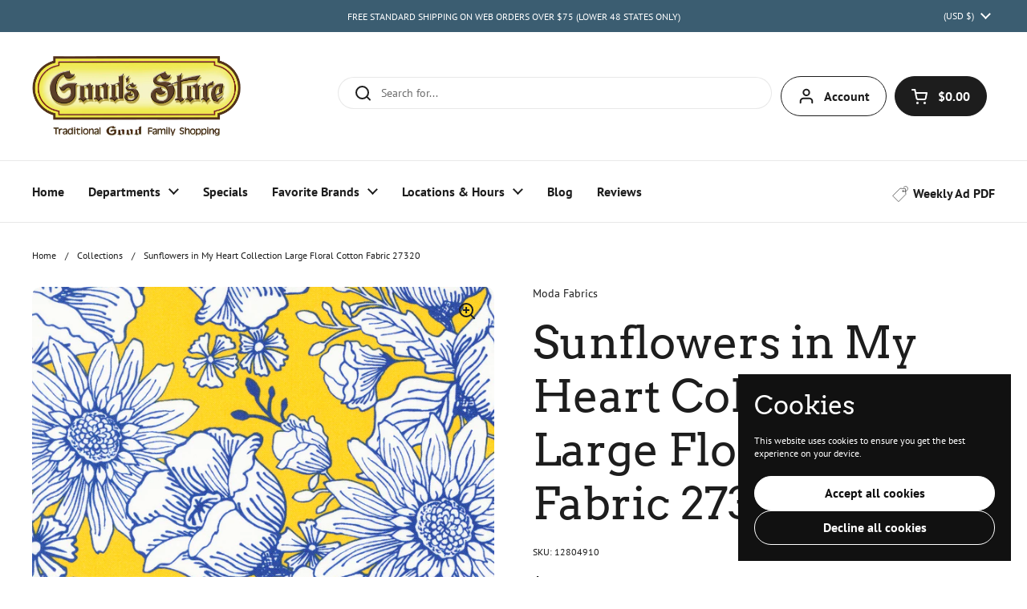

--- FILE ---
content_type: text/html; charset=utf-8
request_url: https://goodsstores.com/products/sunflowers-in-my-heart-collection-large-floral-cotton-fabric-27320
body_size: 51722
content:
<!doctype html>
<html class="no-js" lang="en" dir="ltr">
<head>

  <meta charset="utf-8">
  <meta http-equiv="X-UA-Compatible" content="IE=edge,chrome=1">
  <meta name="viewport" content="width=device-width, initial-scale=1.0, height=device-height, minimum-scale=1.0"><link rel="shortcut icon" href="//goodsstores.com/cdn/shop/files/favicon-goods-store-01_1.png?crop=center&height=48&v=1747248936&width=48" type="image/png" /><title>Moda Fabrics Sunflowers in My Heart Collection Large Floral Cotton Fabric 27320 &ndash; Good&#39;s Store Online
</title><meta name="description" content="Shop fabric here. View Sunflowers in My Heart Collection Large Floral Cotton Fabric 27320. Shop Good&#39;s Store Online for fabric, sewing supplies, patterns, and much more!">

<meta property="og:site_name" content="Good&#39;s Store Online">
<meta property="og:url" content="https://goodsstores.com/products/sunflowers-in-my-heart-collection-large-floral-cotton-fabric-27320">
<meta property="og:title" content="Moda Fabrics Sunflowers in My Heart Collection Large Floral Cotton Fabric 27320">
<meta property="og:type" content="product">
<meta property="og:description" content="Shop fabric here. View Sunflowers in My Heart Collection Large Floral Cotton Fabric 27320. Shop Good&#39;s Store Online for fabric, sewing supplies, patterns, and much more!"><meta property="og:image" content="http://goodsstores.com/cdn/shop/files/yellow-Sunflowers_in_My_Heart_Collection_Large_Floral_Cotton_Fabric_27320_21.jpg?v=1751300793">
  <meta property="og:image:secure_url" content="https://goodsstores.com/cdn/shop/files/yellow-Sunflowers_in_My_Heart_Collection_Large_Floral_Cotton_Fabric_27320_21.jpg?v=1751300793">
  <meta property="og:image:width" content="2101">
  <meta property="og:image:height" content="2101"><meta property="og:price:amount" content="0.01">
  <meta property="og:price:currency" content="USD"><meta name="twitter:card" content="summary_large_image">
<meta name="twitter:title" content="Moda Fabrics Sunflowers in My Heart Collection Large Floral Cotton Fabric 27320">
<meta name="twitter:description" content="Shop fabric here. View Sunflowers in My Heart Collection Large Floral Cotton Fabric 27320. Shop Good&#39;s Store Online for fabric, sewing supplies, patterns, and much more!"><script type="application/ld+json">
  [
    {
      "@context": "https://schema.org",
      "@type": "WebSite",
      "name": "Good\u0026#39;s Store Online",
      "url": "https:\/\/goodsstores.com"
    },
    {
      "@context": "https://schema.org",
      "@type": "Organization",
      "name": "Good\u0026#39;s Store Online",
      "url": "https:\/\/goodsstores.com"
    }
  ]
</script>

<script type="application/ld+json">
{
  "@context": "http://schema.org",
  "@type": "BreadcrumbList",
  "itemListElement": [
    {
      "@type": "ListItem",
      "position": 1,
      "name": "Home",
      "item": "https://goodsstores.com"
    },{
        "@type": "ListItem",
        "position": 2,
        "name": "Sunflowers in My Heart Collection Large Floral Cotton Fabric 27320",
        "item": "https://goodsstores.com/products/sunflowers-in-my-heart-collection-large-floral-cotton-fabric-27320"
      }]
}
</script><script type="application/ld+json">{"@context":"http:\/\/schema.org\/","@id":"\/products\/sunflowers-in-my-heart-collection-large-floral-cotton-fabric-27320#product","@type":"ProductGroup","brand":{"@type":"Brand","name":"Moda Fabrics"},"category":"Fabric \u0026 Sewing","description":"\r\n\r\n\t\r\n\t\r\n\t\tThe Sunflowers in My Heart Collection is perfect for all the sunflower lovers out there. This bright collection features bright hues and fabulous patterns with the thought of love and radiance in mind. Sunflowers in My Heart Collection Large Floral Cotton Fabric 27320 is easy to cut and sew and is great for creating quilts, home decor, wall hangings, and more.\n \n\r\n\t\t\t100% cotton\n45 inches wide\nDesigned by Kate Spain\n\r\n\t\t \nCheck out the entire Sunflowers in My Heart Collection here.\r\n\r\n","hasVariant":[{"@id":"\/products\/sunflowers-in-my-heart-collection-large-floral-cotton-fabric-27320?variant=40204525207623#variant","@type":"Product","gtin":"12804910","image":"https:\/\/goodsstores.com\/cdn\/shop\/files\/yellow-Sunflowers_in_My_Heart_Collection_Large_Floral_Cotton_Fabric_27320_21.jpg?v=1751300793\u0026width=1920","name":"Sunflowers in My Heart Collection Large Floral Cotton Fabric 27320 - Yellow","offers":{"@id":"\/products\/sunflowers-in-my-heart-collection-large-floral-cotton-fabric-27320?variant=40204525207623#offer","@type":"Offer","availability":"http:\/\/schema.org\/InStock","price":"0.01","priceCurrency":"USD","url":"https:\/\/goodsstores.com\/products\/sunflowers-in-my-heart-collection-large-floral-cotton-fabric-27320?variant=40204525207623"},"sku":"12804910"},{"@id":"\/products\/sunflowers-in-my-heart-collection-large-floral-cotton-fabric-27320?variant=40204525240391#variant","@type":"Product","gtin":"12804944","image":"https:\/\/goodsstores.com\/cdn\/shop\/files\/aqua-Sunflowers_in_My_Heart_Collection_Large_Floral_Cotton_Fabric_27320_12.jpg?v=1751300794\u0026width=1920","name":"Sunflowers in My Heart Collection Large Floral Cotton Fabric 27320 - Aqua","offers":{"@id":"\/products\/sunflowers-in-my-heart-collection-large-floral-cotton-fabric-27320?variant=40204525240391#offer","@type":"Offer","availability":"http:\/\/schema.org\/InStock","price":"0.01","priceCurrency":"USD","url":"https:\/\/goodsstores.com\/products\/sunflowers-in-my-heart-collection-large-floral-cotton-fabric-27320?variant=40204525240391"},"sku":"12804944"},{"@id":"\/products\/sunflowers-in-my-heart-collection-large-floral-cotton-fabric-27320?variant=40204525273159#variant","@type":"Product","gtin":"12804951","image":"https:\/\/goodsstores.com\/cdn\/shop\/files\/turquoise-Sunflowers_in_My_Heart_Collection_Large_Floral_Cotton_Fabric_27320_13.jpg?v=1751300795\u0026width=1920","name":"Sunflowers in My Heart Collection Large Floral Cotton Fabric 27320 - Turquoise","offers":{"@id":"\/products\/sunflowers-in-my-heart-collection-large-floral-cotton-fabric-27320?variant=40204525273159#offer","@type":"Offer","availability":"http:\/\/schema.org\/InStock","price":"0.01","priceCurrency":"USD","url":"https:\/\/goodsstores.com\/products\/sunflowers-in-my-heart-collection-large-floral-cotton-fabric-27320?variant=40204525273159"},"sku":"12804951"},{"@id":"\/products\/sunflowers-in-my-heart-collection-large-floral-cotton-fabric-27320?variant=40204525305927#variant","@type":"Product","gtin":"12804969","image":"https:\/\/goodsstores.com\/cdn\/shop\/files\/light-blue-Sunflowers_in_My_Heart_Collection_Large_Floral_Cotton_Fabric_27320_17.jpg?v=1751300797\u0026width=1920","name":"Sunflowers in My Heart Collection Large Floral Cotton Fabric 27320 - Light Blue","offers":{"@id":"\/products\/sunflowers-in-my-heart-collection-large-floral-cotton-fabric-27320?variant=40204525305927#offer","@type":"Offer","availability":"http:\/\/schema.org\/InStock","price":"0.01","priceCurrency":"USD","url":"https:\/\/goodsstores.com\/products\/sunflowers-in-my-heart-collection-large-floral-cotton-fabric-27320?variant=40204525305927"},"sku":"12804969"},{"@id":"\/products\/sunflowers-in-my-heart-collection-large-floral-cotton-fabric-27320?variant=40204525338695#variant","@type":"Product","gtin":"12804977","image":"https:\/\/goodsstores.com\/cdn\/shop\/files\/dark-blue-Sunflowers_in_My_Heart_Collection_Large_Floral_Cotton_Fabric_27320_19.jpg?v=1751300799\u0026width=1920","name":"Sunflowers in My Heart Collection Large Floral Cotton Fabric 27320 - Dark Blue","offers":{"@id":"\/products\/sunflowers-in-my-heart-collection-large-floral-cotton-fabric-27320?variant=40204525338695#offer","@type":"Offer","availability":"http:\/\/schema.org\/InStock","price":"0.01","priceCurrency":"USD","url":"https:\/\/goodsstores.com\/products\/sunflowers-in-my-heart-collection-large-floral-cotton-fabric-27320?variant=40204525338695"},"sku":"12804977"},{"@id":"\/products\/sunflowers-in-my-heart-collection-large-floral-cotton-fabric-27320?variant=40204525371463#variant","@type":"Product","gtin":"12804985","image":"https:\/\/goodsstores.com\/cdn\/shop\/files\/white-Sunflowers_in_My_Heart_Collection_Large_Floral_Cotton_Fabric_27320_31.jpg?v=1751300800\u0026width=1920","name":"Sunflowers in My Heart Collection Large Floral Cotton Fabric 27320 - White","offers":{"@id":"\/products\/sunflowers-in-my-heart-collection-large-floral-cotton-fabric-27320?variant=40204525371463#offer","@type":"Offer","availability":"http:\/\/schema.org\/InStock","price":"0.01","priceCurrency":"USD","url":"https:\/\/goodsstores.com\/products\/sunflowers-in-my-heart-collection-large-floral-cotton-fabric-27320?variant=40204525371463"},"sku":"12804985"}],"name":"Sunflowers in My Heart Collection Large Floral Cotton Fabric 27320","productGroupID":"6833904091207","url":"https:\/\/goodsstores.com\/products\/sunflowers-in-my-heart-collection-large-floral-cotton-fabric-27320"}</script><link rel="canonical" href="https://goodsstores.com/products/sunflowers-in-my-heart-collection-large-floral-cotton-fabric-27320">

  <link rel="preconnect" href="https://cdn.shopify.com"><link rel="preconnect" href="https://fonts.shopifycdn.com" crossorigin>
<link href="//goodsstores.com/cdn/shop/t/153/assets/theme.css?v=67643284210405453031766768706" as="style" rel="preload"><link href="//goodsstores.com/cdn/shop/t/153/assets/section-header.css?v=164308895352970854221766768706" as="style" rel="preload"><link href="//goodsstores.com/cdn/shop/t/153/assets/section-main-product.css?v=93774677457781734681766768706" as="style" rel="preload"><link rel="preload" as="image" href="//goodsstores.com/cdn/shop/files/yellow-Sunflowers_in_My_Heart_Collection_Large_Floral_Cotton_Fabric_27320_21.jpg?v=1751300793&width=480" imagesrcset="//goodsstores.com/cdn/shop/files/yellow-Sunflowers_in_My_Heart_Collection_Large_Floral_Cotton_Fabric_27320_21.jpg?v=1751300793&width=240 240w,//goodsstores.com/cdn/shop/files/yellow-Sunflowers_in_My_Heart_Collection_Large_Floral_Cotton_Fabric_27320_21.jpg?v=1751300793&width=360 360w,//goodsstores.com/cdn/shop/files/yellow-Sunflowers_in_My_Heart_Collection_Large_Floral_Cotton_Fabric_27320_21.jpg?v=1751300793&width=420 420w,//goodsstores.com/cdn/shop/files/yellow-Sunflowers_in_My_Heart_Collection_Large_Floral_Cotton_Fabric_27320_21.jpg?v=1751300793&width=480 480w,//goodsstores.com/cdn/shop/files/yellow-Sunflowers_in_My_Heart_Collection_Large_Floral_Cotton_Fabric_27320_21.jpg?v=1751300793&width=640 640w,//goodsstores.com/cdn/shop/files/yellow-Sunflowers_in_My_Heart_Collection_Large_Floral_Cotton_Fabric_27320_21.jpg?v=1751300793&width=840 840w,//goodsstores.com/cdn/shop/files/yellow-Sunflowers_in_My_Heart_Collection_Large_Floral_Cotton_Fabric_27320_21.jpg?v=1751300793&width=1080 1080w,//goodsstores.com/cdn/shop/files/yellow-Sunflowers_in_My_Heart_Collection_Large_Floral_Cotton_Fabric_27320_21.jpg?v=1751300793&width=1280 1280w,//goodsstores.com/cdn/shop/files/yellow-Sunflowers_in_My_Heart_Collection_Large_Floral_Cotton_Fabric_27320_21.jpg?v=1751300793&width=1540 1540w,//goodsstores.com/cdn/shop/files/yellow-Sunflowers_in_My_Heart_Collection_Large_Floral_Cotton_Fabric_27320_21.jpg?v=1751300793&width=1860 1860w,//goodsstores.com/cdn/shop/files/yellow-Sunflowers_in_My_Heart_Collection_Large_Floral_Cotton_Fabric_27320_21.jpg?v=1751300793&width=2100 2100w" imagesizes="(max-width: 767px) calc(100vw - 20px), (max-width: 1360px) 50vw, 620px">

<link rel="preload" href="//goodsstores.com/cdn/fonts/arvo/arvo_n4.cf5897c91bef7f76bce9d45a5025155aa004d2c7.woff2" as="font" type="font/woff2" crossorigin>
<link rel="preload" href="//goodsstores.com/cdn/fonts/pt_sans/ptsans_n4.83e02f6420db1e9af259d3d7856d73a9dc4fb7ab.woff2" as="font" type="font/woff2" crossorigin>
<style type="text/css">
@font-face {
  font-family: Arvo;
  font-weight: 400;
  font-style: normal;
  font-display: swap;
  src: url("//goodsstores.com/cdn/fonts/arvo/arvo_n4.cf5897c91bef7f76bce9d45a5025155aa004d2c7.woff2") format("woff2"),
       url("//goodsstores.com/cdn/fonts/arvo/arvo_n4.1700444de931e038b31bac25071cca458ea16547.woff") format("woff");
}
@font-face {
  font-family: "PT Sans";
  font-weight: 400;
  font-style: normal;
  font-display: swap;
  src: url("//goodsstores.com/cdn/fonts/pt_sans/ptsans_n4.83e02f6420db1e9af259d3d7856d73a9dc4fb7ab.woff2") format("woff2"),
       url("//goodsstores.com/cdn/fonts/pt_sans/ptsans_n4.031cf9b26e734268d68c385b0ff08ff26d8b4b6b.woff") format("woff");
}
@font-face {
  font-family: "PT Sans";
  font-weight: 700;
  font-style: normal;
  font-display: swap;
  src: url("//goodsstores.com/cdn/fonts/pt_sans/ptsans_n7.304287b69b0b43b7d5b0f947011857fe41849126.woff2") format("woff2"),
       url("//goodsstores.com/cdn/fonts/pt_sans/ptsans_n7.6044f7e686f0b0c443754a8289995e64f1aba322.woff") format("woff");
}
@font-face {
  font-family: "PT Sans";
  font-weight: 400;
  font-style: italic;
  font-display: swap;
  src: url("//goodsstores.com/cdn/fonts/pt_sans/ptsans_i4.13d0fa4d8e97d77e57a7b87d374df76447561c38.woff2") format("woff2"),
       url("//goodsstores.com/cdn/fonts/pt_sans/ptsans_i4.1ffe088c0458ba08706c5025ac59c175cc6ceb8d.woff") format("woff");
}




</style>
<style type="text/css">

  :root {

    /* Direction */
    --direction:ltr;

    /* Font variables */

    --font-stack-headings: Arvo, serif;
    --font-weight-headings: 400;
    --font-style-headings: normal;

    --font-stack-body: "PT Sans", sans-serif;
    --font-weight-body: 400;--font-weight-body-bold: 700;--font-style-body: normal;--font-weight-buttons: var(--font-weight-body-bold);--font-weight-menu: var(--font-weight-body-bold);--base-headings-size: 80;
    --base-headings-line: 1.2;
    --base-body-size: 14;
    --base-body-line: 1.2;

    --base-menu-size: 16;

    /* Color variables */

    --color-background-header: #ffffff;
    --color-secondary-background-header: rgba(29, 29, 29, 0.08);
    --color-opacity-background-header: rgba(255, 255, 255, 0);
    --color-text-header: #1d1d1d;
    --color-foreground-header: #fff;
    --color-accent-header: #8e1520;
    --color-foreground-accent-header: #fff;
    --color-borders-header: rgba(29, 29, 29, 0.1);

    --color-background-main: #ffffff;
    --color-secondary-background-main: rgba(29, 29, 29, 0.08);
    --color-third-background-main: rgba(29, 29, 29, 0.04);
    --color-fourth-background-main: rgba(29, 29, 29, 0.02);
    --color-opacity-background-main: rgba(255, 255, 255, 0);
    --color-text-main: #1d1d1d;
    --color-foreground-main: #fff;
    --color-secondary-text-main: rgba(29, 29, 29, 0.62);
    --color-accent-main: #8e1520;
    --color-foreground-accent-main: #fff;
    --color-borders-main: rgba(29, 29, 29, 0.15);

    --color-background-cards: #ffffff;
    --color-gradient-cards: ;
    --color-text-cards: #1d1d1d;
    --color-foreground-cards: #fff;
    --color-secondary-text-cards: rgba(29, 29, 29, 0.6);
    --color-accent-cards: #000000;
    --color-foreground-accent-cards: #fff;
    --color-borders-cards: #e1e1e1;

    --color-background-footer: #ffffff;
    --color-text-footer: #000000;
    --color-accent-footer: #8e1520;
    --color-borders-footer: rgba(0, 0, 0, 0.15);

    --color-borders-forms-primary: rgba(29, 29, 29, 0.3);
    --color-borders-forms-secondary: rgba(29, 29, 29, 0.6);

    /* Borders */

    --border-width-cards: 1px;
    --border-radius-cards: 10px;
    --border-width-buttons: 1px;
    --border-radius-buttons: 30px;
    --border-width-forms: 1px;
    --border-radius-forms: 5px;

    /* Shadows */
    --shadow-x-cards: 0px;
    --shadow-y-cards: 0px;
    --shadow-blur-cards: 0px;
    --color-shadow-cards: rgba(0,0,0,0);
    --shadow-x-buttons: 0px;
    --shadow-y-buttons: 0px;
    --shadow-blur-buttons: 0px;
    --color-shadow-buttons: rgba(0,0,0,0);

    /* Layout */

    --grid-gap-original-base: 26px;
    --container-vertical-space-base: 100px;
    --image-fit-padding: 10%;

  }

  .facets__summary, #main select, .sidebar select, .modal-content select {
    background-image: url('data:image/svg+xml;utf8,<svg width="13" height="8" fill="none" xmlns="http://www.w3.org/2000/svg"><path d="M1.414.086 7.9 6.57 6.485 7.985 0 1.5 1.414.086Z" fill="%231d1d1d"/><path d="M12.985 1.515 6.5 8 5.085 6.586 11.571.101l1.414 1.414Z" fill="%231d1d1d"/></svg>');
  }

  .card .star-rating__stars {
    background-image: url('data:image/svg+xml;utf8,<svg width="20" height="13" viewBox="0 0 14 13" fill="none" xmlns="http://www.w3.org/2000/svg"><path d="m7 0 1.572 4.837h5.085l-4.114 2.99 1.572 4.836L7 9.673l-4.114 2.99 1.571-4.837-4.114-2.99h5.085L7 0Z" stroke="%231d1d1d" stroke-width="1"/></svg>');
  }
  .card .star-rating__stars-active {
    background-image: url('data:image/svg+xml;utf8,<svg width="20" height="13" viewBox="0 0 14 13" fill="none" xmlns="http://www.w3.org/2000/svg"><path d="m7 0 1.572 4.837h5.085l-4.114 2.99 1.572 4.836L7 9.673l-4.114 2.99 1.571-4.837-4.114-2.99h5.085L7 0Z" fill="%231d1d1d" stroke-width="0"/></svg>');
  }

  .star-rating__stars {
    background-image: url('data:image/svg+xml;utf8,<svg width="20" height="13" viewBox="0 0 14 13" fill="none" xmlns="http://www.w3.org/2000/svg"><path d="m7 0 1.572 4.837h5.085l-4.114 2.99 1.572 4.836L7 9.673l-4.114 2.99 1.571-4.837-4.114-2.99h5.085L7 0Z" stroke="%231d1d1d" stroke-width="1"/></svg>');
  }
  .star-rating__stars-active {
    background-image: url('data:image/svg+xml;utf8,<svg width="20" height="13" viewBox="0 0 14 13" fill="none" xmlns="http://www.w3.org/2000/svg"><path d="m7 0 1.572 4.837h5.085l-4.114 2.99 1.572 4.836L7 9.673l-4.114 2.99 1.571-4.837-4.114-2.99h5.085L7 0Z" fill="%231d1d1d" stroke-width="0"/></svg>');
  }

  .product-item {}.product-item .button {
      --color-text-cards: #8e1520;--color-foreground-cards: #fff;
    }</style>

<style id="root-height">
  :root {
    --window-height: 100vh;
  }
</style><link href="//goodsstores.com/cdn/shop/t/153/assets/theme.css?v=67643284210405453031766768706" rel="stylesheet" type="text/css" media="all" />

	<script>window.performance && window.performance.mark && window.performance.mark('shopify.content_for_header.start');</script><meta name="google-site-verification" content="8mnLSSpVEONupaPUQ8RYT58OOMvF7Mi4d2OMEigkWnI">
<meta id="shopify-digital-wallet" name="shopify-digital-wallet" content="/19210751/digital_wallets/dialog">
<link rel="alternate" type="application/json+oembed" href="https://goodsstores.com/products/sunflowers-in-my-heart-collection-large-floral-cotton-fabric-27320.oembed">
<script async="async" src="/checkouts/internal/preloads.js?locale=en-US"></script>
<script id="shopify-features" type="application/json">{"accessToken":"4a27154217dd976fd09cdd1780e1967a","betas":["rich-media-storefront-analytics"],"domain":"goodsstores.com","predictiveSearch":true,"shopId":19210751,"locale":"en"}</script>
<script>var Shopify = Shopify || {};
Shopify.shop = "goodsstores.myshopify.com";
Shopify.locale = "en";
Shopify.currency = {"active":"USD","rate":"1.0"};
Shopify.country = "US";
Shopify.theme = {"name":"GoodsStore 12.26.25","id":137350053959,"schema_name":"Local","schema_version":"2.5.0.1","theme_store_id":1651,"role":"main"};
Shopify.theme.handle = "null";
Shopify.theme.style = {"id":null,"handle":null};
Shopify.cdnHost = "goodsstores.com/cdn";
Shopify.routes = Shopify.routes || {};
Shopify.routes.root = "/";</script>
<script type="module">!function(o){(o.Shopify=o.Shopify||{}).modules=!0}(window);</script>
<script>!function(o){function n(){var o=[];function n(){o.push(Array.prototype.slice.apply(arguments))}return n.q=o,n}var t=o.Shopify=o.Shopify||{};t.loadFeatures=n(),t.autoloadFeatures=n()}(window);</script>
<script id="shop-js-analytics" type="application/json">{"pageType":"product"}</script>
<script defer="defer" async type="module" src="//goodsstores.com/cdn/shopifycloud/shop-js/modules/v2/client.init-shop-cart-sync_BdyHc3Nr.en.esm.js"></script>
<script defer="defer" async type="module" src="//goodsstores.com/cdn/shopifycloud/shop-js/modules/v2/chunk.common_Daul8nwZ.esm.js"></script>
<script type="module">
  await import("//goodsstores.com/cdn/shopifycloud/shop-js/modules/v2/client.init-shop-cart-sync_BdyHc3Nr.en.esm.js");
await import("//goodsstores.com/cdn/shopifycloud/shop-js/modules/v2/chunk.common_Daul8nwZ.esm.js");

  window.Shopify.SignInWithShop?.initShopCartSync?.({"fedCMEnabled":true,"windoidEnabled":true});

</script>
<script>(function() {
  var isLoaded = false;
  function asyncLoad() {
    if (isLoaded) return;
    isLoaded = true;
    var urls = ["https:\/\/chimpstatic.com\/mcjs-connected\/js\/users\/14710562c690de91af6b98562\/252e6fad94f20081162602847.js?shop=goodsstores.myshopify.com"];
    for (var i = 0; i < urls.length; i++) {
      var s = document.createElement('script');
      s.type = 'text/javascript';
      s.async = true;
      s.src = urls[i];
      var x = document.getElementsByTagName('script')[0];
      x.parentNode.insertBefore(s, x);
    }
  };
  if(window.attachEvent) {
    window.attachEvent('onload', asyncLoad);
  } else {
    window.addEventListener('load', asyncLoad, false);
  }
})();</script>
<script id="__st">var __st={"a":19210751,"offset":-18000,"reqid":"9caf80b7-d1a1-4d04-ac9f-7e6260014785-1768989328","pageurl":"goodsstores.com\/products\/sunflowers-in-my-heart-collection-large-floral-cotton-fabric-27320","u":"2406e7e18d44","p":"product","rtyp":"product","rid":6833904091207};</script>
<script>window.ShopifyPaypalV4VisibilityTracking = true;</script>
<script id="captcha-bootstrap">!function(){'use strict';const t='contact',e='account',n='new_comment',o=[[t,t],['blogs',n],['comments',n],[t,'customer']],c=[[e,'customer_login'],[e,'guest_login'],[e,'recover_customer_password'],[e,'create_customer']],r=t=>t.map((([t,e])=>`form[action*='/${t}']:not([data-nocaptcha='true']) input[name='form_type'][value='${e}']`)).join(','),a=t=>()=>t?[...document.querySelectorAll(t)].map((t=>t.form)):[];function s(){const t=[...o],e=r(t);return a(e)}const i='password',u='form_key',d=['recaptcha-v3-token','g-recaptcha-response','h-captcha-response',i],f=()=>{try{return window.sessionStorage}catch{return}},m='__shopify_v',_=t=>t.elements[u];function p(t,e,n=!1){try{const o=window.sessionStorage,c=JSON.parse(o.getItem(e)),{data:r}=function(t){const{data:e,action:n}=t;return t[m]||n?{data:e,action:n}:{data:t,action:n}}(c);for(const[e,n]of Object.entries(r))t.elements[e]&&(t.elements[e].value=n);n&&o.removeItem(e)}catch(o){console.error('form repopulation failed',{error:o})}}const l='form_type',E='cptcha';function T(t){t.dataset[E]=!0}const w=window,h=w.document,L='Shopify',v='ce_forms',y='captcha';let A=!1;((t,e)=>{const n=(g='f06e6c50-85a8-45c8-87d0-21a2b65856fe',I='https://cdn.shopify.com/shopifycloud/storefront-forms-hcaptcha/ce_storefront_forms_captcha_hcaptcha.v1.5.2.iife.js',D={infoText:'Protected by hCaptcha',privacyText:'Privacy',termsText:'Terms'},(t,e,n)=>{const o=w[L][v],c=o.bindForm;if(c)return c(t,g,e,D).then(n);var r;o.q.push([[t,g,e,D],n]),r=I,A||(h.body.append(Object.assign(h.createElement('script'),{id:'captcha-provider',async:!0,src:r})),A=!0)});var g,I,D;w[L]=w[L]||{},w[L][v]=w[L][v]||{},w[L][v].q=[],w[L][y]=w[L][y]||{},w[L][y].protect=function(t,e){n(t,void 0,e),T(t)},Object.freeze(w[L][y]),function(t,e,n,w,h,L){const[v,y,A,g]=function(t,e,n){const i=e?o:[],u=t?c:[],d=[...i,...u],f=r(d),m=r(i),_=r(d.filter((([t,e])=>n.includes(e))));return[a(f),a(m),a(_),s()]}(w,h,L),I=t=>{const e=t.target;return e instanceof HTMLFormElement?e:e&&e.form},D=t=>v().includes(t);t.addEventListener('submit',(t=>{const e=I(t);if(!e)return;const n=D(e)&&!e.dataset.hcaptchaBound&&!e.dataset.recaptchaBound,o=_(e),c=g().includes(e)&&(!o||!o.value);(n||c)&&t.preventDefault(),c&&!n&&(function(t){try{if(!f())return;!function(t){const e=f();if(!e)return;const n=_(t);if(!n)return;const o=n.value;o&&e.removeItem(o)}(t);const e=Array.from(Array(32),(()=>Math.random().toString(36)[2])).join('');!function(t,e){_(t)||t.append(Object.assign(document.createElement('input'),{type:'hidden',name:u})),t.elements[u].value=e}(t,e),function(t,e){const n=f();if(!n)return;const o=[...t.querySelectorAll(`input[type='${i}']`)].map((({name:t})=>t)),c=[...d,...o],r={};for(const[a,s]of new FormData(t).entries())c.includes(a)||(r[a]=s);n.setItem(e,JSON.stringify({[m]:1,action:t.action,data:r}))}(t,e)}catch(e){console.error('failed to persist form',e)}}(e),e.submit())}));const S=(t,e)=>{t&&!t.dataset[E]&&(n(t,e.some((e=>e===t))),T(t))};for(const o of['focusin','change'])t.addEventListener(o,(t=>{const e=I(t);D(e)&&S(e,y())}));const B=e.get('form_key'),M=e.get(l),P=B&&M;t.addEventListener('DOMContentLoaded',(()=>{const t=y();if(P)for(const e of t)e.elements[l].value===M&&p(e,B);[...new Set([...A(),...v().filter((t=>'true'===t.dataset.shopifyCaptcha))])].forEach((e=>S(e,t)))}))}(h,new URLSearchParams(w.location.search),n,t,e,['guest_login'])})(!0,!0)}();</script>
<script integrity="sha256-4kQ18oKyAcykRKYeNunJcIwy7WH5gtpwJnB7kiuLZ1E=" data-source-attribution="shopify.loadfeatures" defer="defer" src="//goodsstores.com/cdn/shopifycloud/storefront/assets/storefront/load_feature-a0a9edcb.js" crossorigin="anonymous"></script>
<script data-source-attribution="shopify.dynamic_checkout.dynamic.init">var Shopify=Shopify||{};Shopify.PaymentButton=Shopify.PaymentButton||{isStorefrontPortableWallets:!0,init:function(){window.Shopify.PaymentButton.init=function(){};var t=document.createElement("script");t.src="https://goodsstores.com/cdn/shopifycloud/portable-wallets/latest/portable-wallets.en.js",t.type="module",document.head.appendChild(t)}};
</script>
<script data-source-attribution="shopify.dynamic_checkout.buyer_consent">
  function portableWalletsHideBuyerConsent(e){var t=document.getElementById("shopify-buyer-consent"),n=document.getElementById("shopify-subscription-policy-button");t&&n&&(t.classList.add("hidden"),t.setAttribute("aria-hidden","true"),n.removeEventListener("click",e))}function portableWalletsShowBuyerConsent(e){var t=document.getElementById("shopify-buyer-consent"),n=document.getElementById("shopify-subscription-policy-button");t&&n&&(t.classList.remove("hidden"),t.removeAttribute("aria-hidden"),n.addEventListener("click",e))}window.Shopify?.PaymentButton&&(window.Shopify.PaymentButton.hideBuyerConsent=portableWalletsHideBuyerConsent,window.Shopify.PaymentButton.showBuyerConsent=portableWalletsShowBuyerConsent);
</script>
<script>
  function portableWalletsCleanup(e){e&&e.src&&console.error("Failed to load portable wallets script "+e.src);var t=document.querySelectorAll("shopify-accelerated-checkout .shopify-payment-button__skeleton, shopify-accelerated-checkout-cart .wallet-cart-button__skeleton"),e=document.getElementById("shopify-buyer-consent");for(let e=0;e<t.length;e++)t[e].remove();e&&e.remove()}function portableWalletsNotLoadedAsModule(e){e instanceof ErrorEvent&&"string"==typeof e.message&&e.message.includes("import.meta")&&"string"==typeof e.filename&&e.filename.includes("portable-wallets")&&(window.removeEventListener("error",portableWalletsNotLoadedAsModule),window.Shopify.PaymentButton.failedToLoad=e,"loading"===document.readyState?document.addEventListener("DOMContentLoaded",window.Shopify.PaymentButton.init):window.Shopify.PaymentButton.init())}window.addEventListener("error",portableWalletsNotLoadedAsModule);
</script>

<script type="module" src="https://goodsstores.com/cdn/shopifycloud/portable-wallets/latest/portable-wallets.en.js" onError="portableWalletsCleanup(this)" crossorigin="anonymous"></script>
<script nomodule>
  document.addEventListener("DOMContentLoaded", portableWalletsCleanup);
</script>

<link id="shopify-accelerated-checkout-styles" rel="stylesheet" media="screen" href="https://goodsstores.com/cdn/shopifycloud/portable-wallets/latest/accelerated-checkout-backwards-compat.css" crossorigin="anonymous">
<style id="shopify-accelerated-checkout-cart">
        #shopify-buyer-consent {
  margin-top: 1em;
  display: inline-block;
  width: 100%;
}

#shopify-buyer-consent.hidden {
  display: none;
}

#shopify-subscription-policy-button {
  background: none;
  border: none;
  padding: 0;
  text-decoration: underline;
  font-size: inherit;
  cursor: pointer;
}

#shopify-subscription-policy-button::before {
  box-shadow: none;
}

      </style>

<script>window.performance && window.performance.mark && window.performance.mark('shopify.content_for_header.end');</script>

  <script>
    const rbi = [];
    const ribSetSize = (img) => {
      if ( img.offsetWidth / img.dataset.ratio < img.offsetHeight ) {
        img.setAttribute('sizes', `${Math.ceil(img.offsetHeight * img.dataset.ratio)}px`);
      } else {
        img.setAttribute('sizes', `${Math.ceil(img.offsetWidth)}px`);
      }
    }
    const debounce = (fn, wait) => {
      let t;
      return (...args) => {
        clearTimeout(t);
        t = setTimeout(() => fn.apply(this, args), wait);
      };
    }
    window.KEYCODES = {
      TAB: 9,
      ESC: 27,
      DOWN: 40,
      RIGHT: 39,
      UP: 38,
      LEFT: 37,
      RETURN: 13
    };
    window.addEventListener('resize', debounce(()=>{
      for ( let img of rbi ) {
        ribSetSize(img);
      }
    }, 250));
  </script><noscript>
    <link rel="stylesheet" href="//goodsstores.com/cdn/shop/t/153/assets/theme-noscript.css?v=42099867224588620941766768706">
  </noscript>

  
  <!--pages I want to hide-->
  
  <!--end pages I want to hide-->

  <!-- Auth Codes -->
  <meta name="google-site-verification" content="ybj9kdlk_RZnCl4JS7W_J83FjnuSMD9TKBbU7LD0qEg" />
  <meta name="msvalidate.01" content="79C3E3A9B430DA4613072068A357ADB9" />
  

<!-- BEGIN app block: shopify://apps/judge-me-reviews/blocks/judgeme_core/61ccd3b1-a9f2-4160-9fe9-4fec8413e5d8 --><!-- Start of Judge.me Core -->






<link rel="dns-prefetch" href="https://cdnwidget.judge.me">
<link rel="dns-prefetch" href="https://cdn.judge.me">
<link rel="dns-prefetch" href="https://cdn1.judge.me">
<link rel="dns-prefetch" href="https://api.judge.me">

<script data-cfasync='false' class='jdgm-settings-script'>window.jdgmSettings={"pagination":5,"disable_web_reviews":false,"badge_no_review_text":"No reviews","badge_n_reviews_text":"{{ n }} review/reviews","badge_star_color":"#d7b134","hide_badge_preview_if_no_reviews":true,"badge_hide_text":false,"enforce_center_preview_badge":false,"widget_title":"Customer Reviews \u0026 Photos","widget_open_form_text":"Write a review","widget_close_form_text":"Cancel review","widget_refresh_page_text":"Refresh page","widget_summary_text":"Based on {{ number_of_reviews }} review/reviews","widget_no_review_text":"Be the first to write a review","widget_name_field_text":"Please Enter Your Name","widget_verified_name_field_text":"Verified Name (public)","widget_name_placeholder_text":"This will be visible to everyone","widget_required_field_error_text":"This field is required.","widget_email_field_text":"Please Enter Your Email","widget_verified_email_field_text":"Verified Email (private, can not be edited)","widget_email_placeholder_text":"This will stay private","widget_email_field_error_text":"Please enter a valid email address.","widget_rating_field_text":"Number of Stars","widget_review_title_field_text":"Review Title","widget_review_title_placeholder_text":"Give your review a title","widget_review_body_field_text":"Review content","widget_review_body_placeholder_text":"Start writing here...","widget_pictures_field_text":"Picture/Video (optional)","widget_submit_review_text":"Submit Review","widget_submit_verified_review_text":"Submit Verified Review","widget_submit_success_msg_with_auto_publish":"Thank you! Please refresh the page in a few moments to see your review. You can remove or edit your review by logging into \u003ca href='https://judge.me/login' target='_blank' rel='nofollow noopener'\u003eJudge.me\u003c/a\u003e","widget_submit_success_msg_no_auto_publish":"Thank you! Your review will be published as soon as it is approved by the shop admin. You can remove or edit your review by logging into \u003ca href='https://judge.me/login' target='_blank' rel='nofollow noopener'\u003eJudge.me\u003c/a\u003e","widget_show_default_reviews_out_of_total_text":"Showing {{ n_reviews_shown }} out of {{ n_reviews }} reviews.","widget_show_all_link_text":"Show all","widget_show_less_link_text":"Show less","widget_author_said_text":"{{ reviewer_name }} said:","widget_days_text":"{{ n }} days ago","widget_weeks_text":"{{ n }} week/weeks ago","widget_months_text":"{{ n }} month/months ago","widget_years_text":"{{ n }} year/years ago","widget_yesterday_text":"Yesterday","widget_today_text":"Today","widget_replied_text":"\u003e\u003e {{ shop_name }} replied:","widget_read_more_text":"Read more","widget_reviewer_name_as_initial":"","widget_rating_filter_color":"#d7b134","widget_rating_filter_see_all_text":"See all reviews","widget_sorting_most_recent_text":"Most Recent","widget_sorting_highest_rating_text":"Highest Rating","widget_sorting_lowest_rating_text":"Lowest Rating","widget_sorting_with_pictures_text":"Only Pictures","widget_sorting_most_helpful_text":"Most Helpful","widget_open_question_form_text":"Ask a question","widget_reviews_subtab_text":"Reviews","widget_questions_subtab_text":"Questions","widget_question_label_text":"Question","widget_answer_label_text":"Answer","widget_question_placeholder_text":"Write your question here","widget_submit_question_text":"Submit Question","widget_question_submit_success_text":"Thank you for your question! We will notify you once it gets answered.","widget_star_color":"#d7b134","verified_badge_text":"Verified","verified_badge_bg_color":"","verified_badge_text_color":"","verified_badge_placement":"left-of-reviewer-name","widget_review_max_height":"","widget_hide_border":false,"widget_social_share":true,"widget_thumb":false,"widget_review_location_show":false,"widget_location_format":"country_iso_code","all_reviews_include_out_of_store_products":true,"all_reviews_out_of_store_text":"Out of Stock","all_reviews_pagination":100,"all_reviews_product_name_prefix_text":"about","enable_review_pictures":true,"enable_question_anwser":false,"widget_theme":"leex","review_date_format":"mm/dd/yyyy","default_sort_method":"most-recent","widget_product_reviews_subtab_text":"Product Reviews","widget_shop_reviews_subtab_text":"Shop Reviews","widget_other_products_reviews_text":"Reviews for other products","widget_store_reviews_subtab_text":"Store reviews","widget_no_store_reviews_text":"This store hasn't received any reviews yet","widget_web_restriction_product_reviews_text":"This product hasn't received any reviews yet","widget_no_items_text":"No items found","widget_show_more_text":"Show more","widget_write_a_store_review_text":"Write a Store Review","widget_other_languages_heading":"Reviews in Other Languages","widget_translate_review_text":"Translate review to {{ language }}","widget_translating_review_text":"Translating...","widget_show_original_translation_text":"Show original ({{ language }})","widget_translate_review_failed_text":"Review couldn't be translated.","widget_translate_review_retry_text":"Retry","widget_translate_review_try_again_later_text":"Try again later","show_product_url_for_grouped_product":false,"widget_sorting_pictures_first_text":"Pictures First","show_pictures_on_all_rev_page_mobile":true,"show_pictures_on_all_rev_page_desktop":true,"floating_tab_hide_mobile_install_preference":false,"floating_tab_button_name":"★ Reviews","floating_tab_title":"Let customers speak for us","floating_tab_button_color":"","floating_tab_button_background_color":"","floating_tab_url":"","floating_tab_url_enabled":true,"floating_tab_tab_style":"text","all_reviews_text_badge_text":"Customers rate us {{ shop.metafields.judgeme.all_reviews_rating | round: 1 }}/5 based on {{ shop.metafields.judgeme.all_reviews_count }} reviews.","all_reviews_text_badge_text_branded_style":"{{ shop.metafields.judgeme.all_reviews_rating | round: 1 }} out of 5 stars based on {{ shop.metafields.judgeme.all_reviews_count }} reviews","is_all_reviews_text_badge_a_link":false,"show_stars_for_all_reviews_text_badge":false,"all_reviews_text_badge_url":"","all_reviews_text_style":"text","all_reviews_text_color_style":"judgeme_brand_color","all_reviews_text_color":"#108474","all_reviews_text_show_jm_brand":true,"featured_carousel_show_header":true,"featured_carousel_title":"What Our Customers Are Saying","testimonials_carousel_title":"Customers are saying","videos_carousel_title":"Real customer stories","cards_carousel_title":"Customers are saying","featured_carousel_count_text":"Online Store Reviews","featured_carousel_add_link_to_all_reviews_page":false,"featured_carousel_url":"","featured_carousel_show_images":true,"featured_carousel_autoslide_interval":0,"featured_carousel_arrows_on_the_sides":true,"featured_carousel_height":250,"featured_carousel_width":90,"featured_carousel_image_size":0,"featured_carousel_image_height":250,"featured_carousel_arrow_color":"#eeeeee","verified_count_badge_style":"vintage","verified_count_badge_orientation":"horizontal","verified_count_badge_color_style":"judgeme_brand_color","verified_count_badge_color":"#108474","is_verified_count_badge_a_link":false,"verified_count_badge_url":"","verified_count_badge_show_jm_brand":true,"widget_rating_preset_default":5,"widget_first_sub_tab":"product-reviews","widget_show_histogram":true,"widget_histogram_use_custom_color":true,"widget_pagination_use_custom_color":false,"widget_star_use_custom_color":true,"widget_verified_badge_use_custom_color":false,"widget_write_review_use_custom_color":false,"picture_reminder_submit_button":"Upload Pictures","enable_review_videos":false,"mute_video_by_default":false,"widget_sorting_videos_first_text":"Videos First","widget_review_pending_text":"Pending","featured_carousel_items_for_large_screen":4,"social_share_options_order":"Facebook,Twitter","remove_microdata_snippet":true,"disable_json_ld":false,"enable_json_ld_products":false,"preview_badge_show_question_text":false,"preview_badge_no_question_text":"No questions","preview_badge_n_question_text":"{{ number_of_questions }} question/questions","qa_badge_show_icon":false,"qa_badge_position":"same-row","remove_judgeme_branding":true,"widget_add_search_bar":false,"widget_search_bar_placeholder":"Search","widget_sorting_verified_only_text":"Verified only","featured_carousel_theme":"default","featured_carousel_show_rating":true,"featured_carousel_show_title":true,"featured_carousel_show_body":true,"featured_carousel_show_date":false,"featured_carousel_show_reviewer":true,"featured_carousel_show_product":false,"featured_carousel_header_background_color":"#108474","featured_carousel_header_text_color":"#ffffff","featured_carousel_name_product_separator":"reviewed","featured_carousel_full_star_background":"#108474","featured_carousel_empty_star_background":"#dadada","featured_carousel_vertical_theme_background":"#f9fafb","featured_carousel_verified_badge_enable":false,"featured_carousel_verified_badge_color":"#108474","featured_carousel_border_style":"round","featured_carousel_review_line_length_limit":3,"featured_carousel_more_reviews_button_text":"Read more reviews","featured_carousel_view_product_button_text":"View product","all_reviews_page_load_reviews_on":"scroll","all_reviews_page_load_more_text":"Load More Reviews","disable_fb_tab_reviews":false,"enable_ajax_cdn_cache":false,"widget_public_name_text":"displayed publicly like","default_reviewer_name":"John Smith","default_reviewer_name_has_non_latin":true,"widget_reviewer_anonymous":"Anonymous","medals_widget_title":"Judge.me Review Medals","medals_widget_background_color":"#f9fafb","medals_widget_position":"footer_all_pages","medals_widget_border_color":"#f9fafb","medals_widget_verified_text_position":"left","medals_widget_use_monochromatic_version":false,"medals_widget_elements_color":"#108474","show_reviewer_avatar":true,"widget_invalid_yt_video_url_error_text":"Not a YouTube video URL","widget_max_length_field_error_text":"Please enter no more than {0} characters.","widget_show_country_flag":false,"widget_show_collected_via_shop_app":true,"widget_verified_by_shop_badge_style":"light","widget_verified_by_shop_text":"Verified by Shop","widget_show_photo_gallery":false,"widget_load_with_code_splitting":true,"widget_ugc_install_preference":false,"widget_ugc_title":"Made by us, Shared by you","widget_ugc_subtitle":"Tag us to see your picture featured in our page","widget_ugc_arrows_color":"#ffffff","widget_ugc_primary_button_text":"Buy Now","widget_ugc_primary_button_background_color":"#108474","widget_ugc_primary_button_text_color":"#ffffff","widget_ugc_primary_button_border_width":"0","widget_ugc_primary_button_border_style":"none","widget_ugc_primary_button_border_color":"#108474","widget_ugc_primary_button_border_radius":"25","widget_ugc_secondary_button_text":"Load More","widget_ugc_secondary_button_background_color":"#ffffff","widget_ugc_secondary_button_text_color":"#108474","widget_ugc_secondary_button_border_width":"2","widget_ugc_secondary_button_border_style":"solid","widget_ugc_secondary_button_border_color":"#108474","widget_ugc_secondary_button_border_radius":"25","widget_ugc_reviews_button_text":"View Reviews","widget_ugc_reviews_button_background_color":"#ffffff","widget_ugc_reviews_button_text_color":"#108474","widget_ugc_reviews_button_border_width":"2","widget_ugc_reviews_button_border_style":"solid","widget_ugc_reviews_button_border_color":"#108474","widget_ugc_reviews_button_border_radius":"25","widget_ugc_reviews_button_link_to":"judgeme-reviews-page","widget_ugc_show_post_date":true,"widget_ugc_max_width":"800","widget_rating_metafield_value_type":true,"widget_primary_color":"#108474","widget_enable_secondary_color":false,"widget_secondary_color":"#edf5f5","widget_summary_average_rating_text":"{{ average_rating }} out of 5","widget_media_grid_title":"Customer photos \u0026 videos","widget_media_grid_see_more_text":"See more","widget_round_style":false,"widget_show_product_medals":true,"widget_verified_by_judgeme_text":"Verified by Judge.me","widget_show_store_medals":true,"widget_verified_by_judgeme_text_in_store_medals":"Verified by Judge.me","widget_media_field_exceed_quantity_message":"Sorry, we can only accept {{ max_media }} for one review.","widget_media_field_exceed_limit_message":"{{ file_name }} is too large, please select a {{ media_type }} less than {{ size_limit }}MB.","widget_review_submitted_text":"Review Submitted!","widget_question_submitted_text":"Question Submitted!","widget_close_form_text_question":"Cancel","widget_write_your_answer_here_text":"Write your answer here","widget_enabled_branded_link":true,"widget_show_collected_by_judgeme":true,"widget_reviewer_name_color":"","widget_write_review_text_color":"","widget_write_review_bg_color":"","widget_collected_by_judgeme_text":"collected by Judge.me","widget_pagination_type":"standard","widget_load_more_text":"Load More","widget_load_more_color":"#108474","widget_full_review_text":"Full Review","widget_read_more_reviews_text":"Read More Reviews","widget_read_questions_text":"Read Questions","widget_questions_and_answers_text":"Questions \u0026 Answers","widget_verified_by_text":"Verified by","widget_verified_text":"Verified","widget_number_of_reviews_text":"{{ number_of_reviews }} reviews","widget_back_button_text":"Back","widget_next_button_text":"Next","widget_custom_forms_filter_button":"Filters","custom_forms_style":"vertical","widget_show_review_information":false,"how_reviews_are_collected":"How reviews are collected?","widget_show_review_keywords":false,"widget_gdpr_statement":"How we use your data: We'll only contact you about the review you left, and only if necessary. By submitting your review, you agree to Judge.me's \u003ca href='https://judge.me/terms' target='_blank' rel='nofollow noopener'\u003eterms\u003c/a\u003e, \u003ca href='https://judge.me/privacy' target='_blank' rel='nofollow noopener'\u003eprivacy\u003c/a\u003e and \u003ca href='https://judge.me/content-policy' target='_blank' rel='nofollow noopener'\u003econtent\u003c/a\u003e policies.","widget_multilingual_sorting_enabled":false,"widget_translate_review_content_enabled":false,"widget_translate_review_content_method":"manual","popup_widget_review_selection":"automatically_with_pictures","popup_widget_round_border_style":true,"popup_widget_show_title":true,"popup_widget_show_body":true,"popup_widget_show_reviewer":false,"popup_widget_show_product":true,"popup_widget_show_pictures":true,"popup_widget_use_review_picture":true,"popup_widget_show_on_home_page":true,"popup_widget_show_on_product_page":true,"popup_widget_show_on_collection_page":true,"popup_widget_show_on_cart_page":true,"popup_widget_position":"bottom_left","popup_widget_first_review_delay":5,"popup_widget_duration":5,"popup_widget_interval":5,"popup_widget_review_count":5,"popup_widget_hide_on_mobile":true,"review_snippet_widget_round_border_style":true,"review_snippet_widget_card_color":"#FFFFFF","review_snippet_widget_slider_arrows_background_color":"#FFFFFF","review_snippet_widget_slider_arrows_color":"#000000","review_snippet_widget_star_color":"#108474","show_product_variant":false,"all_reviews_product_variant_label_text":"Variant: ","widget_show_verified_branding":false,"widget_ai_summary_title":"Customers say","widget_ai_summary_disclaimer":"AI-powered review summary based on recent customer reviews","widget_show_ai_summary":false,"widget_show_ai_summary_bg":false,"widget_show_review_title_input":true,"redirect_reviewers_invited_via_email":"review_widget","request_store_review_after_product_review":false,"request_review_other_products_in_order":false,"review_form_color_scheme":"default","review_form_corner_style":"square","review_form_star_color":{},"review_form_text_color":"#333333","review_form_background_color":"#ffffff","review_form_field_background_color":"#fafafa","review_form_button_color":{},"review_form_button_text_color":"#ffffff","review_form_modal_overlay_color":"#000000","review_content_screen_title_text":"How would you rate this product?","review_content_introduction_text":"We would love it if you would share a bit about your experience.","store_review_form_title_text":"How would you rate this store?","store_review_form_introduction_text":"We would love it if you would share a bit about your experience.","show_review_guidance_text":true,"one_star_review_guidance_text":"Poor","five_star_review_guidance_text":"Great","customer_information_screen_title_text":"About you","customer_information_introduction_text":"Please tell us more about you.","custom_questions_screen_title_text":"Your experience in more detail","custom_questions_introduction_text":"Here are a few questions to help us understand more about your experience.","review_submitted_screen_title_text":"Thanks for your review!","review_submitted_screen_thank_you_text":"We are processing it and it will appear on the store soon.","review_submitted_screen_email_verification_text":"Please confirm your email by clicking the link we just sent you. This helps us keep reviews authentic.","review_submitted_request_store_review_text":"Would you like to share your experience of shopping with us?","review_submitted_review_other_products_text":"Would you like to review these products?","store_review_screen_title_text":"Would you like to share your experience of shopping with us?","store_review_introduction_text":"We value your feedback and use it to improve. Please share any thoughts or suggestions you have.","reviewer_media_screen_title_picture_text":"Share a picture","reviewer_media_introduction_picture_text":"Upload a photo to support your review.","reviewer_media_screen_title_video_text":"Share a video","reviewer_media_introduction_video_text":"Upload a video to support your review.","reviewer_media_screen_title_picture_or_video_text":"Share a picture or video","reviewer_media_introduction_picture_or_video_text":"Upload a photo or video to support your review.","reviewer_media_youtube_url_text":"Paste your Youtube URL here","advanced_settings_next_step_button_text":"Next","advanced_settings_close_review_button_text":"Close","modal_write_review_flow":false,"write_review_flow_required_text":"Required","write_review_flow_privacy_message_text":"We respect your privacy.","write_review_flow_anonymous_text":"Post review as anonymous","write_review_flow_visibility_text":"This won't be visible to other customers.","write_review_flow_multiple_selection_help_text":"Select as many as you like","write_review_flow_single_selection_help_text":"Select one option","write_review_flow_required_field_error_text":"This field is required","write_review_flow_invalid_email_error_text":"Please enter a valid email address","write_review_flow_max_length_error_text":"Max. {{ max_length }} characters.","write_review_flow_media_upload_text":"\u003cb\u003eClick to upload\u003c/b\u003e or drag and drop","write_review_flow_gdpr_statement":"We'll only contact you about your review if necessary. By submitting your review, you agree to our \u003ca href='https://judge.me/terms' target='_blank' rel='nofollow noopener'\u003eterms and conditions\u003c/a\u003e and \u003ca href='https://judge.me/privacy' target='_blank' rel='nofollow noopener'\u003eprivacy policy\u003c/a\u003e.","rating_only_reviews_enabled":false,"show_negative_reviews_help_screen":false,"new_review_flow_help_screen_rating_threshold":3,"negative_review_resolution_screen_title_text":"Tell us more","negative_review_resolution_text":"Your experience matters to us. If there were issues with your purchase, we're here to help. Feel free to reach out to us, we'd love the opportunity to make things right.","negative_review_resolution_button_text":"Contact us","negative_review_resolution_proceed_with_review_text":"Leave a review","negative_review_resolution_subject":"Issue with purchase from {{ shop_name }}.{{ order_name }}","preview_badge_collection_page_install_status":false,"widget_review_custom_css":"","preview_badge_custom_css":"","preview_badge_stars_count":"5-stars","featured_carousel_custom_css":"","floating_tab_custom_css":"","all_reviews_widget_custom_css":"","medals_widget_custom_css":"","verified_badge_custom_css":"","all_reviews_text_custom_css":"","transparency_badges_collected_via_store_invite":false,"transparency_badges_from_another_provider":false,"transparency_badges_collected_from_store_visitor":false,"transparency_badges_collected_by_verified_review_provider":false,"transparency_badges_earned_reward":false,"transparency_badges_collected_via_store_invite_text":"Review collected via store invitation","transparency_badges_from_another_provider_text":"Review collected from another provider","transparency_badges_collected_from_store_visitor_text":"Review collected from a store visitor","transparency_badges_written_in_google_text":"Review written in Google","transparency_badges_written_in_etsy_text":"Review written in Etsy","transparency_badges_written_in_shop_app_text":"Review written in Shop App","transparency_badges_earned_reward_text":"Review earned a reward for future purchase","product_review_widget_per_page":10,"widget_store_review_label_text":"Review about the store","checkout_comment_extension_title_on_product_page":"Customer Comments","checkout_comment_extension_num_latest_comment_show":5,"checkout_comment_extension_format":"name_and_timestamp","checkout_comment_customer_name":"last_initial","checkout_comment_comment_notification":true,"preview_badge_collection_page_install_preference":true,"preview_badge_home_page_install_preference":false,"preview_badge_product_page_install_preference":true,"review_widget_install_preference":"","review_carousel_install_preference":false,"floating_reviews_tab_install_preference":"none","verified_reviews_count_badge_install_preference":false,"all_reviews_text_install_preference":false,"review_widget_best_location":true,"judgeme_medals_install_preference":false,"review_widget_revamp_enabled":false,"review_widget_qna_enabled":false,"review_widget_header_theme":"minimal","review_widget_widget_title_enabled":true,"review_widget_header_text_size":"medium","review_widget_header_text_weight":"regular","review_widget_average_rating_style":"compact","review_widget_bar_chart_enabled":true,"review_widget_bar_chart_type":"numbers","review_widget_bar_chart_style":"standard","review_widget_expanded_media_gallery_enabled":false,"review_widget_reviews_section_theme":"standard","review_widget_image_style":"thumbnails","review_widget_review_image_ratio":"square","review_widget_stars_size":"medium","review_widget_verified_badge":"standard_text","review_widget_review_title_text_size":"medium","review_widget_review_text_size":"medium","review_widget_review_text_length":"medium","review_widget_number_of_columns_desktop":3,"review_widget_carousel_transition_speed":5,"review_widget_custom_questions_answers_display":"always","review_widget_button_text_color":"#FFFFFF","review_widget_text_color":"#000000","review_widget_lighter_text_color":"#7B7B7B","review_widget_corner_styling":"soft","review_widget_review_word_singular":"review","review_widget_review_word_plural":"reviews","review_widget_voting_label":"Helpful?","review_widget_shop_reply_label":"Reply from {{ shop_name }}:","review_widget_filters_title":"Filters","qna_widget_question_word_singular":"Question","qna_widget_question_word_plural":"Questions","qna_widget_answer_reply_label":"Answer from {{ answerer_name }}:","qna_content_screen_title_text":"Ask a question about this product","qna_widget_question_required_field_error_text":"Please enter your question.","qna_widget_flow_gdpr_statement":"We'll only contact you about your question if necessary. By submitting your question, you agree to our \u003ca href='https://judge.me/terms' target='_blank' rel='nofollow noopener'\u003eterms and conditions\u003c/a\u003e and \u003ca href='https://judge.me/privacy' target='_blank' rel='nofollow noopener'\u003eprivacy policy\u003c/a\u003e.","qna_widget_question_submitted_text":"Thanks for your question!","qna_widget_close_form_text_question":"Close","qna_widget_question_submit_success_text":"We’ll notify you by email when your question is answered.","all_reviews_widget_v2025_enabled":false,"all_reviews_widget_v2025_header_theme":"default","all_reviews_widget_v2025_widget_title_enabled":true,"all_reviews_widget_v2025_header_text_size":"medium","all_reviews_widget_v2025_header_text_weight":"regular","all_reviews_widget_v2025_average_rating_style":"compact","all_reviews_widget_v2025_bar_chart_enabled":true,"all_reviews_widget_v2025_bar_chart_type":"numbers","all_reviews_widget_v2025_bar_chart_style":"standard","all_reviews_widget_v2025_expanded_media_gallery_enabled":false,"all_reviews_widget_v2025_show_store_medals":true,"all_reviews_widget_v2025_show_photo_gallery":true,"all_reviews_widget_v2025_show_review_keywords":false,"all_reviews_widget_v2025_show_ai_summary":false,"all_reviews_widget_v2025_show_ai_summary_bg":false,"all_reviews_widget_v2025_add_search_bar":false,"all_reviews_widget_v2025_default_sort_method":"most-recent","all_reviews_widget_v2025_reviews_per_page":10,"all_reviews_widget_v2025_reviews_section_theme":"default","all_reviews_widget_v2025_image_style":"thumbnails","all_reviews_widget_v2025_review_image_ratio":"square","all_reviews_widget_v2025_stars_size":"medium","all_reviews_widget_v2025_verified_badge":"bold_badge","all_reviews_widget_v2025_review_title_text_size":"medium","all_reviews_widget_v2025_review_text_size":"medium","all_reviews_widget_v2025_review_text_length":"medium","all_reviews_widget_v2025_number_of_columns_desktop":3,"all_reviews_widget_v2025_carousel_transition_speed":5,"all_reviews_widget_v2025_custom_questions_answers_display":"always","all_reviews_widget_v2025_show_product_variant":false,"all_reviews_widget_v2025_show_reviewer_avatar":true,"all_reviews_widget_v2025_reviewer_name_as_initial":"","all_reviews_widget_v2025_review_location_show":false,"all_reviews_widget_v2025_location_format":"","all_reviews_widget_v2025_show_country_flag":false,"all_reviews_widget_v2025_verified_by_shop_badge_style":"light","all_reviews_widget_v2025_social_share":false,"all_reviews_widget_v2025_social_share_options_order":"Facebook,Twitter,LinkedIn,Pinterest","all_reviews_widget_v2025_pagination_type":"standard","all_reviews_widget_v2025_button_text_color":"#FFFFFF","all_reviews_widget_v2025_text_color":"#000000","all_reviews_widget_v2025_lighter_text_color":"#7B7B7B","all_reviews_widget_v2025_corner_styling":"soft","all_reviews_widget_v2025_title":"Customer reviews","all_reviews_widget_v2025_ai_summary_title":"Customers say about this store","all_reviews_widget_v2025_no_review_text":"Be the first to write a review","platform":"shopify","branding_url":"https://app.judge.me/reviews/stores/goodsstores.com","branding_text":"Powered by Judge.me","locale":"en","reply_name":"Good's Store Online","widget_version":"3.0","footer":true,"autopublish":true,"review_dates":true,"enable_custom_form":false,"shop_use_review_site":true,"shop_locale":"en","enable_multi_locales_translations":false,"show_review_title_input":true,"review_verification_email_status":"always","can_be_branded":true,"reply_name_text":"Good's Store Online"};</script> <style class='jdgm-settings-style'>.jdgm-xx{left:0}:root{--jdgm-primary-color: #108474;--jdgm-secondary-color: rgba(16,132,116,0.1);--jdgm-star-color: #d7b134;--jdgm-write-review-text-color: white;--jdgm-write-review-bg-color: #108474;--jdgm-paginate-color: #108474;--jdgm-border-radius: 0;--jdgm-reviewer-name-color: #108474}.jdgm-histogram__bar-content{background-color:#d7b134}.jdgm-rev[data-verified-buyer=true] .jdgm-rev__icon.jdgm-rev__icon:after,.jdgm-rev__buyer-badge.jdgm-rev__buyer-badge{color:white;background-color:#108474}.jdgm-review-widget--small .jdgm-gallery.jdgm-gallery .jdgm-gallery__thumbnail-link:nth-child(8) .jdgm-gallery__thumbnail-wrapper.jdgm-gallery__thumbnail-wrapper:before{content:"See more"}@media only screen and (min-width: 768px){.jdgm-gallery.jdgm-gallery .jdgm-gallery__thumbnail-link:nth-child(8) .jdgm-gallery__thumbnail-wrapper.jdgm-gallery__thumbnail-wrapper:before{content:"See more"}}.jdgm-preview-badge .jdgm-star.jdgm-star{color:#d7b134}.jdgm-prev-badge[data-average-rating='0.00']{display:none !important}.jdgm-author-all-initials{display:none !important}.jdgm-author-last-initial{display:none !important}.jdgm-rev-widg__title{visibility:hidden}.jdgm-rev-widg__summary-text{visibility:hidden}.jdgm-prev-badge__text{visibility:hidden}.jdgm-rev__prod-link-prefix:before{content:'about'}.jdgm-rev__variant-label:before{content:'Variant: '}.jdgm-rev__out-of-store-text:before{content:'Out of Stock'}.jdgm-preview-badge[data-template="index"]{display:none !important}.jdgm-verified-count-badget[data-from-snippet="true"]{display:none !important}.jdgm-carousel-wrapper[data-from-snippet="true"]{display:none !important}.jdgm-all-reviews-text[data-from-snippet="true"]{display:none !important}.jdgm-medals-section[data-from-snippet="true"]{display:none !important}.jdgm-ugc-media-wrapper[data-from-snippet="true"]{display:none !important}.jdgm-rev__transparency-badge[data-badge-type="review_collected_via_store_invitation"]{display:none !important}.jdgm-rev__transparency-badge[data-badge-type="review_collected_from_another_provider"]{display:none !important}.jdgm-rev__transparency-badge[data-badge-type="review_collected_from_store_visitor"]{display:none !important}.jdgm-rev__transparency-badge[data-badge-type="review_written_in_etsy"]{display:none !important}.jdgm-rev__transparency-badge[data-badge-type="review_written_in_google_business"]{display:none !important}.jdgm-rev__transparency-badge[data-badge-type="review_written_in_shop_app"]{display:none !important}.jdgm-rev__transparency-badge[data-badge-type="review_earned_for_future_purchase"]{display:none !important}.jdgm-review-snippet-widget .jdgm-rev-snippet-widget__cards-container .jdgm-rev-snippet-card{border-radius:8px;background:#fff}.jdgm-review-snippet-widget .jdgm-rev-snippet-widget__cards-container .jdgm-rev-snippet-card__rev-rating .jdgm-star{color:#108474}.jdgm-review-snippet-widget .jdgm-rev-snippet-widget__prev-btn,.jdgm-review-snippet-widget .jdgm-rev-snippet-widget__next-btn{border-radius:50%;background:#fff}.jdgm-review-snippet-widget .jdgm-rev-snippet-widget__prev-btn>svg,.jdgm-review-snippet-widget .jdgm-rev-snippet-widget__next-btn>svg{fill:#000}.jdgm-full-rev-modal.rev-snippet-widget .jm-mfp-container .jm-mfp-content,.jdgm-full-rev-modal.rev-snippet-widget .jm-mfp-container .jdgm-full-rev__icon,.jdgm-full-rev-modal.rev-snippet-widget .jm-mfp-container .jdgm-full-rev__pic-img,.jdgm-full-rev-modal.rev-snippet-widget .jm-mfp-container .jdgm-full-rev__reply{border-radius:8px}.jdgm-full-rev-modal.rev-snippet-widget .jm-mfp-container .jdgm-full-rev[data-verified-buyer="true"] .jdgm-full-rev__icon::after{border-radius:8px}.jdgm-full-rev-modal.rev-snippet-widget .jm-mfp-container .jdgm-full-rev .jdgm-rev__buyer-badge{border-radius:calc( 8px / 2 )}.jdgm-full-rev-modal.rev-snippet-widget .jm-mfp-container .jdgm-full-rev .jdgm-full-rev__replier::before{content:'Good&#39;s Store Online'}.jdgm-full-rev-modal.rev-snippet-widget .jm-mfp-container .jdgm-full-rev .jdgm-full-rev__product-button{border-radius:calc( 8px * 6 )}
</style> <style class='jdgm-settings-style'></style> <script data-cfasync="false" type="text/javascript" async src="https://cdnwidget.judge.me/shopify_v2/leex.js" id="judgeme_widget_leex_js"></script>
<link id="judgeme_widget_leex_css" rel="stylesheet" type="text/css" media="nope!" onload="this.media='all'" href="https://cdnwidget.judge.me/widget_v3/theme/leex.css">

  
  
  
  <style class='jdgm-miracle-styles'>
  @-webkit-keyframes jdgm-spin{0%{-webkit-transform:rotate(0deg);-ms-transform:rotate(0deg);transform:rotate(0deg)}100%{-webkit-transform:rotate(359deg);-ms-transform:rotate(359deg);transform:rotate(359deg)}}@keyframes jdgm-spin{0%{-webkit-transform:rotate(0deg);-ms-transform:rotate(0deg);transform:rotate(0deg)}100%{-webkit-transform:rotate(359deg);-ms-transform:rotate(359deg);transform:rotate(359deg)}}@font-face{font-family:'JudgemeStar';src:url("[data-uri]") format("woff");font-weight:normal;font-style:normal}.jdgm-star{font-family:'JudgemeStar';display:inline !important;text-decoration:none !important;padding:0 4px 0 0 !important;margin:0 !important;font-weight:bold;opacity:1;-webkit-font-smoothing:antialiased;-moz-osx-font-smoothing:grayscale}.jdgm-star:hover{opacity:1}.jdgm-star:last-of-type{padding:0 !important}.jdgm-star.jdgm--on:before{content:"\e000"}.jdgm-star.jdgm--off:before{content:"\e001"}.jdgm-star.jdgm--half:before{content:"\e002"}.jdgm-widget *{margin:0;line-height:1.4;-webkit-box-sizing:border-box;-moz-box-sizing:border-box;box-sizing:border-box;-webkit-overflow-scrolling:touch}.jdgm-hidden{display:none !important;visibility:hidden !important}.jdgm-temp-hidden{display:none}.jdgm-spinner{width:40px;height:40px;margin:auto;border-radius:50%;border-top:2px solid #eee;border-right:2px solid #eee;border-bottom:2px solid #eee;border-left:2px solid #ccc;-webkit-animation:jdgm-spin 0.8s infinite linear;animation:jdgm-spin 0.8s infinite linear}.jdgm-prev-badge{display:block !important}

</style>


  
  
   


<script data-cfasync='false' class='jdgm-script'>
!function(e){window.jdgm=window.jdgm||{},jdgm.CDN_HOST="https://cdnwidget.judge.me/",jdgm.CDN_HOST_ALT="https://cdn2.judge.me/cdn/widget_frontend/",jdgm.API_HOST="https://api.judge.me/",jdgm.CDN_BASE_URL="https://cdn.shopify.com/extensions/019bdc9e-9889-75cc-9a3d-a887384f20d4/judgeme-extensions-301/assets/",
jdgm.docReady=function(d){(e.attachEvent?"complete"===e.readyState:"loading"!==e.readyState)?
setTimeout(d,0):e.addEventListener("DOMContentLoaded",d)},jdgm.loadCSS=function(d,t,o,a){
!o&&jdgm.loadCSS.requestedUrls.indexOf(d)>=0||(jdgm.loadCSS.requestedUrls.push(d),
(a=e.createElement("link")).rel="stylesheet",a.class="jdgm-stylesheet",a.media="nope!",
a.href=d,a.onload=function(){this.media="all",t&&setTimeout(t)},e.body.appendChild(a))},
jdgm.loadCSS.requestedUrls=[],jdgm.loadJS=function(e,d){var t=new XMLHttpRequest;
t.onreadystatechange=function(){4===t.readyState&&(Function(t.response)(),d&&d(t.response))},
t.open("GET",e),t.onerror=function(){if(e.indexOf(jdgm.CDN_HOST)===0&&jdgm.CDN_HOST_ALT!==jdgm.CDN_HOST){var f=e.replace(jdgm.CDN_HOST,jdgm.CDN_HOST_ALT);jdgm.loadJS(f,d)}},t.send()},jdgm.docReady((function(){(window.jdgmLoadCSS||e.querySelectorAll(
".jdgm-widget, .jdgm-all-reviews-page").length>0)&&(jdgmSettings.widget_load_with_code_splitting?
parseFloat(jdgmSettings.widget_version)>=3?jdgm.loadCSS(jdgm.CDN_HOST+"widget_v3/base.css"):
jdgm.loadCSS(jdgm.CDN_HOST+"widget/base.css"):jdgm.loadCSS(jdgm.CDN_HOST+"shopify_v2.css"),
jdgm.loadJS(jdgm.CDN_HOST+"loa"+"der.js"))}))}(document);
</script>
<noscript><link rel="stylesheet" type="text/css" media="all" href="https://cdnwidget.judge.me/shopify_v2.css"></noscript>

<!-- BEGIN app snippet: theme_fix_tags --><script>
  (function() {
    var jdgmThemeFixes = null;
    if (!jdgmThemeFixes) return;
    var thisThemeFix = jdgmThemeFixes[Shopify.theme.id];
    if (!thisThemeFix) return;

    if (thisThemeFix.html) {
      document.addEventListener("DOMContentLoaded", function() {
        var htmlDiv = document.createElement('div');
        htmlDiv.classList.add('jdgm-theme-fix-html');
        htmlDiv.innerHTML = thisThemeFix.html;
        document.body.append(htmlDiv);
      });
    };

    if (thisThemeFix.css) {
      var styleTag = document.createElement('style');
      styleTag.classList.add('jdgm-theme-fix-style');
      styleTag.innerHTML = thisThemeFix.css;
      document.head.append(styleTag);
    };

    if (thisThemeFix.js) {
      var scriptTag = document.createElement('script');
      scriptTag.classList.add('jdgm-theme-fix-script');
      scriptTag.innerHTML = thisThemeFix.js;
      document.head.append(scriptTag);
    };
  })();
</script>
<!-- END app snippet -->
<!-- End of Judge.me Core -->



<!-- END app block --><script src="https://cdn.shopify.com/extensions/019bdc9e-9889-75cc-9a3d-a887384f20d4/judgeme-extensions-301/assets/loader.js" type="text/javascript" defer="defer"></script>
<script src="https://cdn.shopify.com/extensions/1f805629-c1d3-44c5-afa0-f2ef641295ef/booster-page-speed-optimizer-1/assets/speed-embed.js" type="text/javascript" defer="defer"></script>
<link href="https://monorail-edge.shopifysvc.com" rel="dns-prefetch">
<script>(function(){if ("sendBeacon" in navigator && "performance" in window) {try {var session_token_from_headers = performance.getEntriesByType('navigation')[0].serverTiming.find(x => x.name == '_s').description;} catch {var session_token_from_headers = undefined;}var session_cookie_matches = document.cookie.match(/_shopify_s=([^;]*)/);var session_token_from_cookie = session_cookie_matches && session_cookie_matches.length === 2 ? session_cookie_matches[1] : "";var session_token = session_token_from_headers || session_token_from_cookie || "";function handle_abandonment_event(e) {var entries = performance.getEntries().filter(function(entry) {return /monorail-edge.shopifysvc.com/.test(entry.name);});if (!window.abandonment_tracked && entries.length === 0) {window.abandonment_tracked = true;var currentMs = Date.now();var navigation_start = performance.timing.navigationStart;var payload = {shop_id: 19210751,url: window.location.href,navigation_start,duration: currentMs - navigation_start,session_token,page_type: "product"};window.navigator.sendBeacon("https://monorail-edge.shopifysvc.com/v1/produce", JSON.stringify({schema_id: "online_store_buyer_site_abandonment/1.1",payload: payload,metadata: {event_created_at_ms: currentMs,event_sent_at_ms: currentMs}}));}}window.addEventListener('pagehide', handle_abandonment_event);}}());</script>
<script id="web-pixels-manager-setup">(function e(e,d,r,n,o){if(void 0===o&&(o={}),!Boolean(null===(a=null===(i=window.Shopify)||void 0===i?void 0:i.analytics)||void 0===a?void 0:a.replayQueue)){var i,a;window.Shopify=window.Shopify||{};var t=window.Shopify;t.analytics=t.analytics||{};var s=t.analytics;s.replayQueue=[],s.publish=function(e,d,r){return s.replayQueue.push([e,d,r]),!0};try{self.performance.mark("wpm:start")}catch(e){}var l=function(){var e={modern:/Edge?\/(1{2}[4-9]|1[2-9]\d|[2-9]\d{2}|\d{4,})\.\d+(\.\d+|)|Firefox\/(1{2}[4-9]|1[2-9]\d|[2-9]\d{2}|\d{4,})\.\d+(\.\d+|)|Chrom(ium|e)\/(9{2}|\d{3,})\.\d+(\.\d+|)|(Maci|X1{2}).+ Version\/(15\.\d+|(1[6-9]|[2-9]\d|\d{3,})\.\d+)([,.]\d+|)( \(\w+\)|)( Mobile\/\w+|) Safari\/|Chrome.+OPR\/(9{2}|\d{3,})\.\d+\.\d+|(CPU[ +]OS|iPhone[ +]OS|CPU[ +]iPhone|CPU IPhone OS|CPU iPad OS)[ +]+(15[._]\d+|(1[6-9]|[2-9]\d|\d{3,})[._]\d+)([._]\d+|)|Android:?[ /-](13[3-9]|1[4-9]\d|[2-9]\d{2}|\d{4,})(\.\d+|)(\.\d+|)|Android.+Firefox\/(13[5-9]|1[4-9]\d|[2-9]\d{2}|\d{4,})\.\d+(\.\d+|)|Android.+Chrom(ium|e)\/(13[3-9]|1[4-9]\d|[2-9]\d{2}|\d{4,})\.\d+(\.\d+|)|SamsungBrowser\/([2-9]\d|\d{3,})\.\d+/,legacy:/Edge?\/(1[6-9]|[2-9]\d|\d{3,})\.\d+(\.\d+|)|Firefox\/(5[4-9]|[6-9]\d|\d{3,})\.\d+(\.\d+|)|Chrom(ium|e)\/(5[1-9]|[6-9]\d|\d{3,})\.\d+(\.\d+|)([\d.]+$|.*Safari\/(?![\d.]+ Edge\/[\d.]+$))|(Maci|X1{2}).+ Version\/(10\.\d+|(1[1-9]|[2-9]\d|\d{3,})\.\d+)([,.]\d+|)( \(\w+\)|)( Mobile\/\w+|) Safari\/|Chrome.+OPR\/(3[89]|[4-9]\d|\d{3,})\.\d+\.\d+|(CPU[ +]OS|iPhone[ +]OS|CPU[ +]iPhone|CPU IPhone OS|CPU iPad OS)[ +]+(10[._]\d+|(1[1-9]|[2-9]\d|\d{3,})[._]\d+)([._]\d+|)|Android:?[ /-](13[3-9]|1[4-9]\d|[2-9]\d{2}|\d{4,})(\.\d+|)(\.\d+|)|Mobile Safari.+OPR\/([89]\d|\d{3,})\.\d+\.\d+|Android.+Firefox\/(13[5-9]|1[4-9]\d|[2-9]\d{2}|\d{4,})\.\d+(\.\d+|)|Android.+Chrom(ium|e)\/(13[3-9]|1[4-9]\d|[2-9]\d{2}|\d{4,})\.\d+(\.\d+|)|Android.+(UC? ?Browser|UCWEB|U3)[ /]?(15\.([5-9]|\d{2,})|(1[6-9]|[2-9]\d|\d{3,})\.\d+)\.\d+|SamsungBrowser\/(5\.\d+|([6-9]|\d{2,})\.\d+)|Android.+MQ{2}Browser\/(14(\.(9|\d{2,})|)|(1[5-9]|[2-9]\d|\d{3,})(\.\d+|))(\.\d+|)|K[Aa][Ii]OS\/(3\.\d+|([4-9]|\d{2,})\.\d+)(\.\d+|)/},d=e.modern,r=e.legacy,n=navigator.userAgent;return n.match(d)?"modern":n.match(r)?"legacy":"unknown"}(),u="modern"===l?"modern":"legacy",c=(null!=n?n:{modern:"",legacy:""})[u],f=function(e){return[e.baseUrl,"/wpm","/b",e.hashVersion,"modern"===e.buildTarget?"m":"l",".js"].join("")}({baseUrl:d,hashVersion:r,buildTarget:u}),m=function(e){var d=e.version,r=e.bundleTarget,n=e.surface,o=e.pageUrl,i=e.monorailEndpoint;return{emit:function(e){var a=e.status,t=e.errorMsg,s=(new Date).getTime(),l=JSON.stringify({metadata:{event_sent_at_ms:s},events:[{schema_id:"web_pixels_manager_load/3.1",payload:{version:d,bundle_target:r,page_url:o,status:a,surface:n,error_msg:t},metadata:{event_created_at_ms:s}}]});if(!i)return console&&console.warn&&console.warn("[Web Pixels Manager] No Monorail endpoint provided, skipping logging."),!1;try{return self.navigator.sendBeacon.bind(self.navigator)(i,l)}catch(e){}var u=new XMLHttpRequest;try{return u.open("POST",i,!0),u.setRequestHeader("Content-Type","text/plain"),u.send(l),!0}catch(e){return console&&console.warn&&console.warn("[Web Pixels Manager] Got an unhandled error while logging to Monorail."),!1}}}}({version:r,bundleTarget:l,surface:e.surface,pageUrl:self.location.href,monorailEndpoint:e.monorailEndpoint});try{o.browserTarget=l,function(e){var d=e.src,r=e.async,n=void 0===r||r,o=e.onload,i=e.onerror,a=e.sri,t=e.scriptDataAttributes,s=void 0===t?{}:t,l=document.createElement("script"),u=document.querySelector("head"),c=document.querySelector("body");if(l.async=n,l.src=d,a&&(l.integrity=a,l.crossOrigin="anonymous"),s)for(var f in s)if(Object.prototype.hasOwnProperty.call(s,f))try{l.dataset[f]=s[f]}catch(e){}if(o&&l.addEventListener("load",o),i&&l.addEventListener("error",i),u)u.appendChild(l);else{if(!c)throw new Error("Did not find a head or body element to append the script");c.appendChild(l)}}({src:f,async:!0,onload:function(){if(!function(){var e,d;return Boolean(null===(d=null===(e=window.Shopify)||void 0===e?void 0:e.analytics)||void 0===d?void 0:d.initialized)}()){var d=window.webPixelsManager.init(e)||void 0;if(d){var r=window.Shopify.analytics;r.replayQueue.forEach((function(e){var r=e[0],n=e[1],o=e[2];d.publishCustomEvent(r,n,o)})),r.replayQueue=[],r.publish=d.publishCustomEvent,r.visitor=d.visitor,r.initialized=!0}}},onerror:function(){return m.emit({status:"failed",errorMsg:"".concat(f," has failed to load")})},sri:function(e){var d=/^sha384-[A-Za-z0-9+/=]+$/;return"string"==typeof e&&d.test(e)}(c)?c:"",scriptDataAttributes:o}),m.emit({status:"loading"})}catch(e){m.emit({status:"failed",errorMsg:(null==e?void 0:e.message)||"Unknown error"})}}})({shopId: 19210751,storefrontBaseUrl: "https://goodsstores.com",extensionsBaseUrl: "https://extensions.shopifycdn.com/cdn/shopifycloud/web-pixels-manager",monorailEndpoint: "https://monorail-edge.shopifysvc.com/unstable/produce_batch",surface: "storefront-renderer",enabledBetaFlags: ["2dca8a86"],webPixelsConfigList: [{"id":"559743047","configuration":"{\"webPixelName\":\"Judge.me\"}","eventPayloadVersion":"v1","runtimeContext":"STRICT","scriptVersion":"34ad157958823915625854214640f0bf","type":"APP","apiClientId":683015,"privacyPurposes":["ANALYTICS"],"dataSharingAdjustments":{"protectedCustomerApprovalScopes":["read_customer_email","read_customer_name","read_customer_personal_data","read_customer_phone"]}},{"id":"220594247","configuration":"{\"config\":\"{\\\"pixel_id\\\":\\\"G-KH4WMYJL3M\\\",\\\"target_country\\\":\\\"US\\\",\\\"gtag_events\\\":[{\\\"type\\\":\\\"begin_checkout\\\",\\\"action_label\\\":[\\\"G-KH4WMYJL3M\\\",\\\"AW-11065455999\\\/6l_2CJPt6LcYEP_qtZwp\\\"]},{\\\"type\\\":\\\"search\\\",\\\"action_label\\\":[\\\"G-KH4WMYJL3M\\\",\\\"AW-11065455999\\\/8GvdCI3t6LcYEP_qtZwp\\\"]},{\\\"type\\\":\\\"view_item\\\",\\\"action_label\\\":[\\\"G-KH4WMYJL3M\\\",\\\"AW-11065455999\\\/73aBCIrt6LcYEP_qtZwp\\\",\\\"MC-R1SJ84RZVH\\\"]},{\\\"type\\\":\\\"purchase\\\",\\\"action_label\\\":[\\\"G-KH4WMYJL3M\\\",\\\"AW-11065455999\\\/ZJXtCITt6LcYEP_qtZwp\\\",\\\"MC-R1SJ84RZVH\\\"]},{\\\"type\\\":\\\"page_view\\\",\\\"action_label\\\":[\\\"G-KH4WMYJL3M\\\",\\\"AW-11065455999\\\/T7VACIft6LcYEP_qtZwp\\\",\\\"MC-R1SJ84RZVH\\\"]},{\\\"type\\\":\\\"add_payment_info\\\",\\\"action_label\\\":[\\\"G-KH4WMYJL3M\\\",\\\"AW-11065455999\\\/NTBSCJbt6LcYEP_qtZwp\\\"]},{\\\"type\\\":\\\"add_to_cart\\\",\\\"action_label\\\":[\\\"G-KH4WMYJL3M\\\",\\\"AW-11065455999\\\/ZUYhCJDt6LcYEP_qtZwp\\\"]}],\\\"enable_monitoring_mode\\\":false}\"}","eventPayloadVersion":"v1","runtimeContext":"OPEN","scriptVersion":"b2a88bafab3e21179ed38636efcd8a93","type":"APP","apiClientId":1780363,"privacyPurposes":[],"dataSharingAdjustments":{"protectedCustomerApprovalScopes":["read_customer_address","read_customer_email","read_customer_name","read_customer_personal_data","read_customer_phone"]}},{"id":"shopify-app-pixel","configuration":"{}","eventPayloadVersion":"v1","runtimeContext":"STRICT","scriptVersion":"0450","apiClientId":"shopify-pixel","type":"APP","privacyPurposes":["ANALYTICS","MARKETING"]},{"id":"shopify-custom-pixel","eventPayloadVersion":"v1","runtimeContext":"LAX","scriptVersion":"0450","apiClientId":"shopify-pixel","type":"CUSTOM","privacyPurposes":["ANALYTICS","MARKETING"]}],isMerchantRequest: false,initData: {"shop":{"name":"Good's Store Online","paymentSettings":{"currencyCode":"USD"},"myshopifyDomain":"goodsstores.myshopify.com","countryCode":"US","storefrontUrl":"https:\/\/goodsstores.com"},"customer":null,"cart":null,"checkout":null,"productVariants":[{"price":{"amount":0.01,"currencyCode":"USD"},"product":{"title":"Sunflowers in My Heart Collection Large Floral Cotton Fabric 27320","vendor":"Moda Fabrics","id":"6833904091207","untranslatedTitle":"Sunflowers in My Heart Collection Large Floral Cotton Fabric 27320","url":"\/products\/sunflowers-in-my-heart-collection-large-floral-cotton-fabric-27320","type":"Fabric \u0026 Sewing"},"id":"40204525207623","image":{"src":"\/\/goodsstores.com\/cdn\/shop\/files\/yellow-Sunflowers_in_My_Heart_Collection_Large_Floral_Cotton_Fabric_27320_21.jpg?v=1751300793"},"sku":"12804910","title":"Yellow","untranslatedTitle":"Yellow"},{"price":{"amount":0.01,"currencyCode":"USD"},"product":{"title":"Sunflowers in My Heart Collection Large Floral Cotton Fabric 27320","vendor":"Moda Fabrics","id":"6833904091207","untranslatedTitle":"Sunflowers in My Heart Collection Large Floral Cotton Fabric 27320","url":"\/products\/sunflowers-in-my-heart-collection-large-floral-cotton-fabric-27320","type":"Fabric \u0026 Sewing"},"id":"40204525240391","image":{"src":"\/\/goodsstores.com\/cdn\/shop\/files\/aqua-Sunflowers_in_My_Heart_Collection_Large_Floral_Cotton_Fabric_27320_12.jpg?v=1751300794"},"sku":"12804944","title":"Aqua","untranslatedTitle":"Aqua"},{"price":{"amount":0.01,"currencyCode":"USD"},"product":{"title":"Sunflowers in My Heart Collection Large Floral Cotton Fabric 27320","vendor":"Moda Fabrics","id":"6833904091207","untranslatedTitle":"Sunflowers in My Heart Collection Large Floral Cotton Fabric 27320","url":"\/products\/sunflowers-in-my-heart-collection-large-floral-cotton-fabric-27320","type":"Fabric \u0026 Sewing"},"id":"40204525273159","image":{"src":"\/\/goodsstores.com\/cdn\/shop\/files\/turquoise-Sunflowers_in_My_Heart_Collection_Large_Floral_Cotton_Fabric_27320_13.jpg?v=1751300795"},"sku":"12804951","title":"Turquoise","untranslatedTitle":"Turquoise"},{"price":{"amount":0.01,"currencyCode":"USD"},"product":{"title":"Sunflowers in My Heart Collection Large Floral Cotton Fabric 27320","vendor":"Moda Fabrics","id":"6833904091207","untranslatedTitle":"Sunflowers in My Heart Collection Large Floral Cotton Fabric 27320","url":"\/products\/sunflowers-in-my-heart-collection-large-floral-cotton-fabric-27320","type":"Fabric \u0026 Sewing"},"id":"40204525305927","image":{"src":"\/\/goodsstores.com\/cdn\/shop\/files\/light-blue-Sunflowers_in_My_Heart_Collection_Large_Floral_Cotton_Fabric_27320_17.jpg?v=1751300797"},"sku":"12804969","title":"Light Blue","untranslatedTitle":"Light Blue"},{"price":{"amount":0.01,"currencyCode":"USD"},"product":{"title":"Sunflowers in My Heart Collection Large Floral Cotton Fabric 27320","vendor":"Moda Fabrics","id":"6833904091207","untranslatedTitle":"Sunflowers in My Heart Collection Large Floral Cotton Fabric 27320","url":"\/products\/sunflowers-in-my-heart-collection-large-floral-cotton-fabric-27320","type":"Fabric \u0026 Sewing"},"id":"40204525338695","image":{"src":"\/\/goodsstores.com\/cdn\/shop\/files\/dark-blue-Sunflowers_in_My_Heart_Collection_Large_Floral_Cotton_Fabric_27320_19.jpg?v=1751300799"},"sku":"12804977","title":"Dark Blue","untranslatedTitle":"Dark Blue"},{"price":{"amount":0.01,"currencyCode":"USD"},"product":{"title":"Sunflowers in My Heart Collection Large Floral Cotton Fabric 27320","vendor":"Moda Fabrics","id":"6833904091207","untranslatedTitle":"Sunflowers in My Heart Collection Large Floral Cotton Fabric 27320","url":"\/products\/sunflowers-in-my-heart-collection-large-floral-cotton-fabric-27320","type":"Fabric \u0026 Sewing"},"id":"40204525371463","image":{"src":"\/\/goodsstores.com\/cdn\/shop\/files\/white-Sunflowers_in_My_Heart_Collection_Large_Floral_Cotton_Fabric_27320_31.jpg?v=1751300800"},"sku":"12804985","title":"White","untranslatedTitle":"White"}],"purchasingCompany":null},},"https://goodsstores.com/cdn","fcfee988w5aeb613cpc8e4bc33m6693e112",{"modern":"","legacy":""},{"shopId":"19210751","storefrontBaseUrl":"https:\/\/goodsstores.com","extensionBaseUrl":"https:\/\/extensions.shopifycdn.com\/cdn\/shopifycloud\/web-pixels-manager","surface":"storefront-renderer","enabledBetaFlags":"[\"2dca8a86\"]","isMerchantRequest":"false","hashVersion":"fcfee988w5aeb613cpc8e4bc33m6693e112","publish":"custom","events":"[[\"page_viewed\",{}],[\"product_viewed\",{\"productVariant\":{\"price\":{\"amount\":0.01,\"currencyCode\":\"USD\"},\"product\":{\"title\":\"Sunflowers in My Heart Collection Large Floral Cotton Fabric 27320\",\"vendor\":\"Moda Fabrics\",\"id\":\"6833904091207\",\"untranslatedTitle\":\"Sunflowers in My Heart Collection Large Floral Cotton Fabric 27320\",\"url\":\"\/products\/sunflowers-in-my-heart-collection-large-floral-cotton-fabric-27320\",\"type\":\"Fabric \u0026 Sewing\"},\"id\":\"40204525207623\",\"image\":{\"src\":\"\/\/goodsstores.com\/cdn\/shop\/files\/yellow-Sunflowers_in_My_Heart_Collection_Large_Floral_Cotton_Fabric_27320_21.jpg?v=1751300793\"},\"sku\":\"12804910\",\"title\":\"Yellow\",\"untranslatedTitle\":\"Yellow\"}}]]"});</script><script>
  window.ShopifyAnalytics = window.ShopifyAnalytics || {};
  window.ShopifyAnalytics.meta = window.ShopifyAnalytics.meta || {};
  window.ShopifyAnalytics.meta.currency = 'USD';
  var meta = {"product":{"id":6833904091207,"gid":"gid:\/\/shopify\/Product\/6833904091207","vendor":"Moda Fabrics","type":"Fabric \u0026 Sewing","handle":"sunflowers-in-my-heart-collection-large-floral-cotton-fabric-27320","variants":[{"id":40204525207623,"price":1,"name":"Sunflowers in My Heart Collection Large Floral Cotton Fabric 27320 - Yellow","public_title":"Yellow","sku":"12804910"},{"id":40204525240391,"price":1,"name":"Sunflowers in My Heart Collection Large Floral Cotton Fabric 27320 - Aqua","public_title":"Aqua","sku":"12804944"},{"id":40204525273159,"price":1,"name":"Sunflowers in My Heart Collection Large Floral Cotton Fabric 27320 - Turquoise","public_title":"Turquoise","sku":"12804951"},{"id":40204525305927,"price":1,"name":"Sunflowers in My Heart Collection Large Floral Cotton Fabric 27320 - Light Blue","public_title":"Light Blue","sku":"12804969"},{"id":40204525338695,"price":1,"name":"Sunflowers in My Heart Collection Large Floral Cotton Fabric 27320 - Dark Blue","public_title":"Dark Blue","sku":"12804977"},{"id":40204525371463,"price":1,"name":"Sunflowers in My Heart Collection Large Floral Cotton Fabric 27320 - White","public_title":"White","sku":"12804985"}],"remote":false},"page":{"pageType":"product","resourceType":"product","resourceId":6833904091207,"requestId":"9caf80b7-d1a1-4d04-ac9f-7e6260014785-1768989328"}};
  for (var attr in meta) {
    window.ShopifyAnalytics.meta[attr] = meta[attr];
  }
</script>
<script class="analytics">
  (function () {
    var customDocumentWrite = function(content) {
      var jquery = null;

      if (window.jQuery) {
        jquery = window.jQuery;
      } else if (window.Checkout && window.Checkout.$) {
        jquery = window.Checkout.$;
      }

      if (jquery) {
        jquery('body').append(content);
      }
    };

    var hasLoggedConversion = function(token) {
      if (token) {
        return document.cookie.indexOf('loggedConversion=' + token) !== -1;
      }
      return false;
    }

    var setCookieIfConversion = function(token) {
      if (token) {
        var twoMonthsFromNow = new Date(Date.now());
        twoMonthsFromNow.setMonth(twoMonthsFromNow.getMonth() + 2);

        document.cookie = 'loggedConversion=' + token + '; expires=' + twoMonthsFromNow;
      }
    }

    var trekkie = window.ShopifyAnalytics.lib = window.trekkie = window.trekkie || [];
    if (trekkie.integrations) {
      return;
    }
    trekkie.methods = [
      'identify',
      'page',
      'ready',
      'track',
      'trackForm',
      'trackLink'
    ];
    trekkie.factory = function(method) {
      return function() {
        var args = Array.prototype.slice.call(arguments);
        args.unshift(method);
        trekkie.push(args);
        return trekkie;
      };
    };
    for (var i = 0; i < trekkie.methods.length; i++) {
      var key = trekkie.methods[i];
      trekkie[key] = trekkie.factory(key);
    }
    trekkie.load = function(config) {
      trekkie.config = config || {};
      trekkie.config.initialDocumentCookie = document.cookie;
      var first = document.getElementsByTagName('script')[0];
      var script = document.createElement('script');
      script.type = 'text/javascript';
      script.onerror = function(e) {
        var scriptFallback = document.createElement('script');
        scriptFallback.type = 'text/javascript';
        scriptFallback.onerror = function(error) {
                var Monorail = {
      produce: function produce(monorailDomain, schemaId, payload) {
        var currentMs = new Date().getTime();
        var event = {
          schema_id: schemaId,
          payload: payload,
          metadata: {
            event_created_at_ms: currentMs,
            event_sent_at_ms: currentMs
          }
        };
        return Monorail.sendRequest("https://" + monorailDomain + "/v1/produce", JSON.stringify(event));
      },
      sendRequest: function sendRequest(endpointUrl, payload) {
        // Try the sendBeacon API
        if (window && window.navigator && typeof window.navigator.sendBeacon === 'function' && typeof window.Blob === 'function' && !Monorail.isIos12()) {
          var blobData = new window.Blob([payload], {
            type: 'text/plain'
          });

          if (window.navigator.sendBeacon(endpointUrl, blobData)) {
            return true;
          } // sendBeacon was not successful

        } // XHR beacon

        var xhr = new XMLHttpRequest();

        try {
          xhr.open('POST', endpointUrl);
          xhr.setRequestHeader('Content-Type', 'text/plain');
          xhr.send(payload);
        } catch (e) {
          console.log(e);
        }

        return false;
      },
      isIos12: function isIos12() {
        return window.navigator.userAgent.lastIndexOf('iPhone; CPU iPhone OS 12_') !== -1 || window.navigator.userAgent.lastIndexOf('iPad; CPU OS 12_') !== -1;
      }
    };
    Monorail.produce('monorail-edge.shopifysvc.com',
      'trekkie_storefront_load_errors/1.1',
      {shop_id: 19210751,
      theme_id: 137350053959,
      app_name: "storefront",
      context_url: window.location.href,
      source_url: "//goodsstores.com/cdn/s/trekkie.storefront.cd680fe47e6c39ca5d5df5f0a32d569bc48c0f27.min.js"});

        };
        scriptFallback.async = true;
        scriptFallback.src = '//goodsstores.com/cdn/s/trekkie.storefront.cd680fe47e6c39ca5d5df5f0a32d569bc48c0f27.min.js';
        first.parentNode.insertBefore(scriptFallback, first);
      };
      script.async = true;
      script.src = '//goodsstores.com/cdn/s/trekkie.storefront.cd680fe47e6c39ca5d5df5f0a32d569bc48c0f27.min.js';
      first.parentNode.insertBefore(script, first);
    };
    trekkie.load(
      {"Trekkie":{"appName":"storefront","development":false,"defaultAttributes":{"shopId":19210751,"isMerchantRequest":null,"themeId":137350053959,"themeCityHash":"13218847311174898094","contentLanguage":"en","currency":"USD"},"isServerSideCookieWritingEnabled":true,"monorailRegion":"shop_domain","enabledBetaFlags":["65f19447"]},"Session Attribution":{},"S2S":{"facebookCapiEnabled":false,"source":"trekkie-storefront-renderer","apiClientId":580111}}
    );

    var loaded = false;
    trekkie.ready(function() {
      if (loaded) return;
      loaded = true;

      window.ShopifyAnalytics.lib = window.trekkie;

      var originalDocumentWrite = document.write;
      document.write = customDocumentWrite;
      try { window.ShopifyAnalytics.merchantGoogleAnalytics.call(this); } catch(error) {};
      document.write = originalDocumentWrite;

      window.ShopifyAnalytics.lib.page(null,{"pageType":"product","resourceType":"product","resourceId":6833904091207,"requestId":"9caf80b7-d1a1-4d04-ac9f-7e6260014785-1768989328","shopifyEmitted":true});

      var match = window.location.pathname.match(/checkouts\/(.+)\/(thank_you|post_purchase)/)
      var token = match? match[1]: undefined;
      if (!hasLoggedConversion(token)) {
        setCookieIfConversion(token);
        window.ShopifyAnalytics.lib.track("Viewed Product",{"currency":"USD","variantId":40204525207623,"productId":6833904091207,"productGid":"gid:\/\/shopify\/Product\/6833904091207","name":"Sunflowers in My Heart Collection Large Floral Cotton Fabric 27320 - Yellow","price":"0.01","sku":"12804910","brand":"Moda Fabrics","variant":"Yellow","category":"Fabric \u0026 Sewing","nonInteraction":true,"remote":false},undefined,undefined,{"shopifyEmitted":true});
      window.ShopifyAnalytics.lib.track("monorail:\/\/trekkie_storefront_viewed_product\/1.1",{"currency":"USD","variantId":40204525207623,"productId":6833904091207,"productGid":"gid:\/\/shopify\/Product\/6833904091207","name":"Sunflowers in My Heart Collection Large Floral Cotton Fabric 27320 - Yellow","price":"0.01","sku":"12804910","brand":"Moda Fabrics","variant":"Yellow","category":"Fabric \u0026 Sewing","nonInteraction":true,"remote":false,"referer":"https:\/\/goodsstores.com\/products\/sunflowers-in-my-heart-collection-large-floral-cotton-fabric-27320"});
      }
    });


        var eventsListenerScript = document.createElement('script');
        eventsListenerScript.async = true;
        eventsListenerScript.src = "//goodsstores.com/cdn/shopifycloud/storefront/assets/shop_events_listener-3da45d37.js";
        document.getElementsByTagName('head')[0].appendChild(eventsListenerScript);

})();</script>
  <script>
  if (!window.ga || (window.ga && typeof window.ga !== 'function')) {
    window.ga = function ga() {
      (window.ga.q = window.ga.q || []).push(arguments);
      if (window.Shopify && window.Shopify.analytics && typeof window.Shopify.analytics.publish === 'function') {
        window.Shopify.analytics.publish("ga_stub_called", {}, {sendTo: "google_osp_migration"});
      }
      console.error("Shopify's Google Analytics stub called with:", Array.from(arguments), "\nSee https://help.shopify.com/manual/promoting-marketing/pixels/pixel-migration#google for more information.");
    };
    if (window.Shopify && window.Shopify.analytics && typeof window.Shopify.analytics.publish === 'function') {
      window.Shopify.analytics.publish("ga_stub_initialized", {}, {sendTo: "google_osp_migration"});
    }
  }
</script>
<script
  defer
  src="https://goodsstores.com/cdn/shopifycloud/perf-kit/shopify-perf-kit-3.0.4.min.js"
  data-application="storefront-renderer"
  data-shop-id="19210751"
  data-render-region="gcp-us-central1"
  data-page-type="product"
  data-theme-instance-id="137350053959"
  data-theme-name="Local"
  data-theme-version="2.5.0.1"
  data-monorail-region="shop_domain"
  data-resource-timing-sampling-rate="10"
  data-shs="true"
  data-shs-beacon="true"
  data-shs-export-with-fetch="true"
  data-shs-logs-sample-rate="1"
  data-shs-beacon-endpoint="https://goodsstores.com/api/collect"
></script>
</head>

<body id="moda-fabrics-sunflowers-in-my-heart-collection-large-floral-cotton-fabric-27320" class="no-touchevents 
   
  template-product template-product-fabric 
  
  
  
">

  <script type="text/javascript">
    if ( 'ontouchstart' in window || window.DocumentTouch && document instanceof DocumentTouch ) { document.querySelector('body').classList.remove('no-touchevents'); document.querySelector('body').classList.add('touchevents'); } 
  </script>

  <a href="#main" class="visually-hidden skip-to-content" tabindex="0" data-js-inert>Skip to content</a>
  <div id="screen-reader-info" aria-live="polite" class="visually-hidden"></div>

  <link href="//goodsstores.com/cdn/shop/t/153/assets/section-header.css?v=164308895352970854221766768706" rel="stylesheet" type="text/css" media="all" />
<!-- BEGIN sections: header-group -->
<div id="shopify-section-sections--17855193120839__announcement" class="shopify-section shopify-section-group-header-group mount-announcement-bar"><announcement-bar id="announcement-sections--17855193120839__announcement" style="display:block" data-js-inert>
    <div class="container--large">
      <div class="announcement-bar">

        <div class="announcement-bar__social-icons lap-hide"><div class="social-icons"></div></div>
        
        <div class="announcement-bar__content"><div class="announcement-bar__slider" data-js-slider><span class="announcement" ><a href="/collections" >FREE STANDARD SHIPPING ON WEB ORDERS OVER $75 (LOWER 48 STATES ONLY)
</a></span></div></div>

        <div class="announcement-bar__localization-form lap-hide">
<link href="//goodsstores.com/cdn/shop/t/153/assets/component-localization-form.css?v=61979049730469840541766768706" rel="stylesheet" type="text/css" media="all" />
  
<form method="post" action="/localization" id="localization_form-ancmt" accept-charset="UTF-8" class="localization-form" enctype="multipart/form-data"><input type="hidden" name="form_type" value="localization" /><input type="hidden" name="utf8" value="✓" /><input type="hidden" name="_method" value="put" /><input type="hidden" name="return_to" value="/products/sunflowers-in-my-heart-collection-large-floral-cotton-fabric-27320" /><localization-form class="localization-form__item">

        <span class="visually-hidden" id="currency-heading-ancmt">Country/region</span>

        <input type="hidden" name="country_code" id="CurrencySelector-ancmt" value="US" />

        <button class="localization-form__item-button" data-js-localization-form-button aria-expanded="false" aria-controls="country-list-ancmt" data-location="ancmt">
          <span class="localization-form__item-text">
            <span class="localization-form__country">United States</span>
            <span class="localization-form__currency">(USD $)</span>
          </span>
          <span class="localization-form__item-symbol" aria-hidden="true">
<svg width="13" height="8" fill="none" xmlns="http://www.w3.org/2000/svg"><path d="M1.414.086 7.9 6.57 6.485 7.985 0 1.5 1.414.086Z" fill="#000"/><path d="M12.985 1.515 6.5 8 5.085 6.586 11.571.101l1.414 1.414Z" fill="#000"/></svg></span>
        </button>

        <ul id="country-list-ancmt" class="localization-form__content" data-js-localization-form-content data-js-localization-form-insert-helper-content>
        </ul>

      </localization-form></form><script src="//goodsstores.com/cdn/shop/t/153/assets/component-localization-form.js?v=101882649807839101391766768706" defer></script></div>

      </div>
    </div>      
  </announcement-bar>

  <style data-shopify>
#announcement-sections--17855193120839__announcement .announcement-bar, #announcement-sections--17855193120839__announcement .announcement-bar a, #announcement-sections--17855193120839__announcement .announcement-bar .localization-form__item-text {
        color: #ffffff;
      }
      #announcement-sections--17855193120839__announcement .announcement-bar svg *, #announcement-sections--17855193120839__announcement .announcement-bar .localization-form__item-symbol * {
        fill: #ffffff;
      }#announcement-sections--17855193120839__announcement, #announcement-sections--17855193120839__announcement .announcement-bar__content-nav {
        background: #3b5d71;
      }</style>
</div><div id="shopify-section-sections--17855193120839__header" class="shopify-section shopify-section-group-header-group site-header-container mount-header"><style data-shopify>
  .header__top {
    --header-logo: 100px;
  }
  @media screen and (max-width: 767px) {
    .header__top {
      --header-logo: 40px;
    }
  }
</style>

<main-header id="site-header" class="site-header" data-js-inert  data-sticky-header >

  <div class="header-container header-container--top  hide-border-on-portable ">
    <div class="header__top container--large">

      <!-- logo -->
      
      <div id="logo" class="logo"><a class="logo-img" title="Good&#39;s Store Online" href="/" style="height:var(--header-logo)">
            <img src="//goodsstores.com/cdn/shop/files/goods-store-logo.png?v=1613782397" alt="Good&#39;s Store Online" width="500" height="192" 
              style="width: 260px; object-fit:contain"
            />
          </a></div>

      <!-- header blocks -->

      <div class="header-actions header-actions--buttons  header-actions--show-search  portable-hide"><search-form style="position:relative">
            <div class="button button--outline button--icon button--outline-hover button--no-padding button--no-hover site-search-handle">
              <span class="button__icon" role="img" aria-hidden="true">
<svg width="22" height="22" viewBox="0 0 22 22" fill="none" xmlns="http://www.w3.org/2000/svg"><circle cx="10.5" cy="10.5" r="7.5" stroke="black" stroke-width="2" style="fill:none!important"/><path d="M17.1213 15.2929L16.4142 14.5858L15 16L15.7071 16.7071L17.1213 15.2929ZM19.2426 20.2426C19.6331 20.6332 20.2663 20.6332 20.6568 20.2426C21.0473 19.8521 21.0473 19.219 20.6568 18.8284L19.2426 20.2426ZM15.7071 16.7071L19.2426 20.2426L20.6568 18.8284L17.1213 15.2929L15.7071 16.7071Z" fill="black" style="stroke:none!important"/></svg></span>
              <form action="/search" method="get" role="search" autocomplete="off">
                <input name="q" type="search" autocomplete="off" 
                  placeholder="Search for..." 
                  aria-label="Search for..."
                  data-js-search-input
                  data-js-focus-overlay="search-results-overlay-desktop"
                />
                <button type="submit" style="display:none">Submit</button>
              </form>
            </div>
            <div class="search-results-overlay" id="search-results-overlay-desktop" onclick="this.classList.remove('active')" style="display:none"></div>
            <div class="search-results-container" data-js-search-results></div> 
          </search-form><a class="button button--outline button--icon" href="/account/login"><span class="button__icon" role="img" aria-hidden="true">
<svg width="22" height="22" viewBox="0 0 22 22" fill="none" xmlns="http://www.w3.org/2000/svg"><path d="M18.3333 19.25V17.4167C18.3333 16.4442 17.947 15.5116 17.2593 14.8239C16.5717 14.1363 15.6391 13.75 14.6666 13.75H7.33329C6.36083 13.75 5.4282 14.1363 4.74057 14.8239C4.05293 15.5116 3.66663 16.4442 3.66663 17.4167V19.25" stroke="white" stroke-width="2" stroke-linecap="round" stroke-linejoin="round" style="fill:none!important"/><path d="M11 10.0833C13.0251 10.0833 14.6667 8.44171 14.6667 6.41667C14.6667 4.39162 13.0251 2.75 11 2.75C8.975 2.75 7.33337 4.39162 7.33337 6.41667C7.33337 8.44171 8.975 10.0833 11 10.0833Z" stroke="white" stroke-width="2" stroke-linecap="round" stroke-linejoin="round" style="fill:none!important"/></svg></span>
            Account
          </a>
<a 
          class="button button--solid button--icon no-js-hidden"
           
            data-js-sidebar-handle aria-expanded="false" aria-controls="site-cart-sidebar" role="button"
           
          title="Open cart" tabindex="0"
        >
          <span class="visually-hidden">Open cart</span>
          <span class="button__icon" role="img" aria-hidden="true">
<svg width="22" height="22" viewBox="0 0 22 22" fill="none" xmlns="http://www.w3.org/2000/svg" style="margin-left:-2px"><path class="circle" d="M9.5 20C9.77614 20 10 19.7761 10 19.5C10 19.2239 9.77614 19 9.5 19C9.22386 19 9 19.2239 9 19.5C9 19.7761 9.22386 20 9.5 20Z" fill="none" stroke="white" stroke-width="2" stroke-linecap="round" stroke-linejoin="round"/><path class="circle" d="M18.5 20C18.7761 20 19 19.7761 19 19.5C19 19.2239 18.7761 19 18.5 19C18.2239 19 18 19.2239 18 19.5C18 19.7761 18.2239 20 18.5 20Z" fill="white" stroke="white" stroke-width="2" stroke-linecap="round" stroke-linejoin="round" /><path d="M3 3H6.27273L8.46545 13.7117C8.54027 14.08 8.7452 14.4109 9.04436 14.6464C9.34351 14.8818 9.71784 15.0069 10.1018 14.9997H18.0545C18.4385 15.0069 18.8129 14.8818 19.112 14.6464C19.4112 14.4109 19.6161 14.08 19.6909 13.7117L21 6.9999H7.09091" stroke="white" stroke-width="2" stroke-linecap="round" stroke-linejoin="round" style="fill:none !important"/></svg></span>
          <span data-header-cart-total aria-hidden="true">
            




  
  
  $0.00


  

            
          </span>
          <span data-header-cart-count aria-hidden="true" class="element--wrap-paranth">0</span>
        </a>

        <noscript>
          <a 
            class="button button--solid button--icon button--regular data-js-hidden"
            href="/cart"
            tabindex="0"
          >
            <span class="button__icon" role="img" aria-hidden="true">
<svg width="22" height="22" viewBox="0 0 22 22" fill="none" xmlns="http://www.w3.org/2000/svg" style="margin-left:-2px"><path class="circle" d="M9.5 20C9.77614 20 10 19.7761 10 19.5C10 19.2239 9.77614 19 9.5 19C9.22386 19 9 19.2239 9 19.5C9 19.7761 9.22386 20 9.5 20Z" fill="none" stroke="white" stroke-width="2" stroke-linecap="round" stroke-linejoin="round"/><path class="circle" d="M18.5 20C18.7761 20 19 19.7761 19 19.5C19 19.2239 18.7761 19 18.5 19C18.2239 19 18 19.2239 18 19.5C18 19.7761 18.2239 20 18.5 20Z" fill="white" stroke="white" stroke-width="2" stroke-linecap="round" stroke-linejoin="round" /><path d="M3 3H6.27273L8.46545 13.7117C8.54027 14.08 8.7452 14.4109 9.04436 14.6464C9.34351 14.8818 9.71784 15.0069 10.1018 14.9997H18.0545C18.4385 15.0069 18.8129 14.8818 19.112 14.6464C19.4112 14.4109 19.6161 14.08 19.6909 13.7117L21 6.9999H7.09091" stroke="white" stroke-width="2" stroke-linecap="round" stroke-linejoin="round" style="fill:none !important"/></svg></span>
            <span data-header-cart-total aria-hidden="true">$0.00</span>&nbsp;
            (<span data-header-cart-count aria-hidden="true">0</span>)
          </a>
        </noscript>

      </div>

      <button data-js-sidebar-handle class="mobile-menu-button hide portable-show" aria-expanded="false" aria-controls="site-menu-sidebar">
        <span class="visually-hidden">Open menu</span>
<svg fill="none" height="16" viewBox="0 0 20 16" width="20" xmlns="http://www.w3.org/2000/svg"><g fill="#000"><path d="m0 0h20v2h-20z"/><path d="m0 7h20v2h-20z"/><path d="m0 14h20v2h-20z"/></g></svg></button>

      <a 
         
          data-js-sidebar-handle aria-expanded="false" aria-controls="site-cart-sidebar" role="button"
         
        class="mobile-cart-button hide portable-show"
        title="Open cart" tabindex="0"
      >
        <span class="visually-hidden">Open cart</span>
<svg width="22" height="22" viewBox="0 0 22 22" fill="none" xmlns="http://www.w3.org/2000/svg" style="margin-left:-2px"><path class="circle" d="M9.5 20C9.77614 20 10 19.7761 10 19.5C10 19.2239 9.77614 19 9.5 19C9.22386 19 9 19.2239 9 19.5C9 19.7761 9.22386 20 9.5 20Z" fill="none" stroke="white" stroke-width="2" stroke-linecap="round" stroke-linejoin="round"/><path class="circle" d="M18.5 20C18.7761 20 19 19.7761 19 19.5C19 19.2239 18.7761 19 18.5 19C18.2239 19 18 19.2239 18 19.5C18 19.7761 18.2239 20 18.5 20Z" fill="white" stroke="white" stroke-width="2" stroke-linecap="round" stroke-linejoin="round" /><path d="M3 3H6.27273L8.46545 13.7117C8.54027 14.08 8.7452 14.4109 9.04436 14.6464C9.34351 14.8818 9.71784 15.0069 10.1018 14.9997H18.0545C18.4385 15.0069 18.8129 14.8818 19.112 14.6464C19.4112 14.4109 19.6161 14.08 19.6909 13.7117L21 6.9999H7.09091" stroke="white" stroke-width="2" stroke-linecap="round" stroke-linejoin="round" style="fill:none !important"/></svg><span data-header-cart-count aria-hidden="true">0</span>
      </a>

    </div>

  </div>

  <!-- header menu --><div class="header-container header-container--bottom 
    portable-hide
  ">

    <div class="header__bottom container--large">

      <span class="scrollable-navigation-button scrollable-navigation-button--left" aria-hidden="true">
<svg width="13" height="8" fill="none" xmlns="http://www.w3.org/2000/svg"><path d="M1.414.086 7.9 6.57 6.485 7.985 0 1.5 1.414.086Z" fill="#000"/><path d="M12.985 1.515 6.5 8 5.085 6.586 11.571.101l1.414 1.414Z" fill="#000"/></svg></span>
      <scrollable-navigation class="header-links">
<div class="site-nav style--classic">

	<div class="site-nav-container">

		<nav><ul class="link-list"><li 
						 
						id="menu-item-home"
					>

						<a title="Home" class="menu-link   no-focus-link " href="/">

							<span><span class="text-animation--underline-in-header">Home</span></span>

							

						</a>

						

					</li><li 
						
							class="has-submenu" aria-controls="SiteNavLabel-departments-classic" aria-expanded="false" 
						 
						id="menu-item-departments"
					>

						<a title="Departments" class="menu-link  " href="/collections">

							<span><span class="text-animation--underline-in-header">Departments</span></span>

							
								<span class="icon">
<svg width="13" height="8" fill="none" xmlns="http://www.w3.org/2000/svg"><path d="M1.414.086 7.9 6.57 6.485 7.985 0 1.5 1.414.086Z" fill="#000"/><path d="M12.985 1.515 6.5 8 5.085 6.586 11.571.101l1.414 1.414Z" fill="#000"/></svg></span>
							

						</a>

						

							<ul class="submenu  normal-menu " id="SiteNavLabel-departments-classic">

								<div class="submenu-holder "><li 
												
													class="has-babymenu" aria-controls="SiteNavLabel-clothing-classic" aria-expanded="false"
												
											>

												<a title="Clothing" class="menu-link  " href="/collections/clothing">
													<span><span class="text-animation--underline-in-header">Clothing</span></span><span class="icon">
<svg width="13" height="8" fill="none" xmlns="http://www.w3.org/2000/svg"><path d="M1.414.086 7.9 6.57 6.485 7.985 0 1.5 1.414.086Z" fill="#000"/><path d="M12.985 1.515 6.5 8 5.085 6.586 11.571.101l1.414 1.414Z" fill="#000"/></svg></span></a><div class="babymenu">
														<ul id="SiteNavLabel-clothing-classic">
																<li><a title="Men" class="menu-link  no-focus-link" href="/collections/mens"><span><span class="text-animation--underline-in-header">Men</span></span></a></li>
															
																<li><a title="Women" class="menu-link  no-focus-link" href="/collections/womens-clothing"><span><span class="text-animation--underline-in-header">Women</span></span></a></li>
															
																<li><a title="Girls" class="menu-link  no-focus-link" href="/collections/girls-clothing"><span><span class="text-animation--underline-in-header">Girls</span></span></a></li>
															
																<li><a title="Boys" class="menu-link  no-focus-link" href="/collections/boys-clothing"><span><span class="text-animation--underline-in-header">Boys</span></span></a></li>
															

														</ul>
													</div></li><li 
												
													class="has-babymenu" aria-controls="SiteNavLabel-footwear-classic" aria-expanded="false"
												
											>

												<a title="Footwear" class="menu-link  " href="/collections/footwear">
													<span><span class="text-animation--underline-in-header">Footwear</span></span><span class="icon">
<svg width="13" height="8" fill="none" xmlns="http://www.w3.org/2000/svg"><path d="M1.414.086 7.9 6.57 6.485 7.985 0 1.5 1.414.086Z" fill="#000"/><path d="M12.985 1.515 6.5 8 5.085 6.586 11.571.101l1.414 1.414Z" fill="#000"/></svg></span></a><div class="babymenu">
														<ul id="SiteNavLabel-footwear-classic">
																<li><a title="Men" class="menu-link  no-focus-link" href="/collections/mens-shoes-boots"><span><span class="text-animation--underline-in-header">Men</span></span></a></li>
															
																<li><a title="Women" class="menu-link  no-focus-link" href="/collections/womens-shoes-boots"><span><span class="text-animation--underline-in-header">Women</span></span></a></li>
															
																<li><a title="Girls" class="menu-link  no-focus-link" href="/collections/girls-shoes-boots"><span><span class="text-animation--underline-in-header">Girls</span></span></a></li>
															
																<li><a title="Boys" class="menu-link  no-focus-link" href="/collections/boys-shoes-boots"><span><span class="text-animation--underline-in-header">Boys</span></span></a></li>
															
																<li><a title="Insoles" class="menu-link  no-focus-link" href="/collections/insoles"><span><span class="text-animation--underline-in-header">Insoles</span></span></a></li>
															
																<li><a title="Shoe Care" class="menu-link  no-focus-link" href="/collections/shoe-care"><span><span class="text-animation--underline-in-header">Shoe Care</span></span></a></li>
															

														</ul>
													</div></li><li 
												
													class="has-babymenu" aria-controls="SiteNavLabel-fabric-sewing-classic" aria-expanded="false"
												
											>

												<a title="Fabric &amp; Sewing" class="menu-link  " href="/collections/fabric-sewing">
													<span><span class="text-animation--underline-in-header">Fabric &amp; Sewing</span></span><span class="icon">
<svg width="13" height="8" fill="none" xmlns="http://www.w3.org/2000/svg"><path d="M1.414.086 7.9 6.57 6.485 7.985 0 1.5 1.414.086Z" fill="#000"/><path d="M12.985 1.515 6.5 8 5.085 6.586 11.571.101l1.414 1.414Z" fill="#000"/></svg></span></a><div class="babymenu">
														<ul id="SiteNavLabel-fabric-sewing-classic">
																<li><a title="Dress Fabric" class="menu-link  no-focus-link" href="/collections/dress-fabric"><span><span class="text-animation--underline-in-header">Dress Fabric</span></span></a></li>
															
																<li><a title="Quilt &amp; Craft Fabric" class="menu-link  no-focus-link" href="/collections/craft-fabric"><span><span class="text-animation--underline-in-header">Quilt &amp; Craft Fabric</span></span></a></li>
															
																<li><a title="Sewing Supplies" class="menu-link  no-focus-link" href="/collections/sewing-notions"><span><span class="text-animation--underline-in-header">Sewing Supplies</span></span></a></li>
															
																<li><a title="Quilting Supplies" class="menu-link  no-focus-link" href="/collections/quilting-supplies"><span><span class="text-animation--underline-in-header">Quilting Supplies</span></span></a></li>
															
																<li><a title="Buttons &amp; Clothing Fasteners" class="menu-link  no-focus-link" href="/collections/buttons-embellishments"><span><span class="text-animation--underline-in-header">Buttons &amp; Clothing Fasteners</span></span></a></li>
															
																<li><a title="Patterns" class="menu-link  no-focus-link" href="/collections/sewing-patterns"><span><span class="text-animation--underline-in-header">Patterns</span></span></a></li>
															

														</ul>
													</div></li><li 
												
													class="has-babymenu" aria-controls="SiteNavLabel-crafts-yarn-classic" aria-expanded="false"
												
											>

												<a title="Crafts &amp; Yarn" class="menu-link  " href="/collections/crafts-for-everyone">
													<span><span class="text-animation--underline-in-header">Crafts &amp; Yarn</span></span><span class="icon">
<svg width="13" height="8" fill="none" xmlns="http://www.w3.org/2000/svg"><path d="M1.414.086 7.9 6.57 6.485 7.985 0 1.5 1.414.086Z" fill="#000"/><path d="M12.985 1.515 6.5 8 5.085 6.586 11.571.101l1.414 1.414Z" fill="#000"/></svg></span></a><div class="babymenu">
														<ul id="SiteNavLabel-crafts-yarn-classic">
																<li><a title="Yarn &amp; Crochet Thread" class="menu-link  no-focus-link" href="/collections/yarn-crochet-thread"><span><span class="text-animation--underline-in-header">Yarn &amp; Crochet Thread</span></span></a></li>
															
																<li><a title="Knitting &amp; Crochet Supplies" class="menu-link  no-focus-link" href="/collections/knitting-crochet-supplies"><span><span class="text-animation--underline-in-header">Knitting &amp; Crochet Supplies</span></span></a></li>
															
																<li><a title="Needlecrafts" class="menu-link  no-focus-link" href="/collections/needlecrafts"><span><span class="text-animation--underline-in-header">Needlecrafts</span></span></a></li>
															
																<li><a title="Appliques" class="menu-link  no-focus-link" href="/collections/appliques"><span><span class="text-animation--underline-in-header">Appliques</span></span></a></li>
															
																<li><a title="Craft Instruction Books" class="menu-link  no-focus-link" href="/collections/craft-instruction-books"><span><span class="text-animation--underline-in-header">Craft Instruction Books</span></span></a></li>
															
																<li><a title="Craft Supplies" class="menu-link  no-focus-link" href="/collections/craft-supplies"><span><span class="text-animation--underline-in-header">Craft Supplies</span></span></a></li>
															
																<li><a title="Children&#39;s Crafts" class="menu-link  no-focus-link" href="/collections/crafts-for-children"><span><span class="text-animation--underline-in-header">Children&#39;s Crafts</span></span></a></li>
															
																<li><a title="Stickers" class="menu-link  no-focus-link" href="/collections/stickers"><span><span class="text-animation--underline-in-header">Stickers</span></span></a></li>
															
																<li><a title="Crayons &amp; Markers" class="menu-link  no-focus-link" href="/collections/crayons-markers"><span><span class="text-animation--underline-in-header">Crayons &amp; Markers</span></span></a></li>
															

														</ul>
													</div></li><li 
												
													class="has-babymenu" aria-controls="SiteNavLabel-baby-classic" aria-expanded="false"
												
											>

												<a title="Baby" class="menu-link  " href="/collections/baby-supply">
													<span><span class="text-animation--underline-in-header">Baby</span></span><span class="icon">
<svg width="13" height="8" fill="none" xmlns="http://www.w3.org/2000/svg"><path d="M1.414.086 7.9 6.57 6.485 7.985 0 1.5 1.414.086Z" fill="#000"/><path d="M12.985 1.515 6.5 8 5.085 6.586 11.571.101l1.414 1.414Z" fill="#000"/></svg></span></a><div class="babymenu">
														<ul id="SiteNavLabel-baby-classic">
																<li><a title="Baby Feeding" class="menu-link  no-focus-link" href="/collections/baby-feeding"><span><span class="text-animation--underline-in-header">Baby Feeding</span></span></a></li>
															
																<li><a title="Baby Health &amp; Hygiene" class="menu-link  no-focus-link" href="/collections/baby-health-hygiene"><span><span class="text-animation--underline-in-header">Baby Health &amp; Hygiene</span></span></a></li>
															
																<li><a title="Baby Gear" class="menu-link  no-focus-link" href="/collections/baby-gear"><span><span class="text-animation--underline-in-header">Baby Gear</span></span></a></li>
															
																<li><a title="Baby Toys" class="menu-link  no-focus-link" href="/collections/baby-toys"><span><span class="text-animation--underline-in-header">Baby Toys</span></span></a></li>
															
																<li><a title="Baby Books" class="menu-link  no-focus-link" href="/collections/baby-books"><span><span class="text-animation--underline-in-header">Baby Books</span></span></a></li>
															

														</ul>
													</div></li><li 
												
													class="has-babymenu" aria-controls="SiteNavLabel-home-living-classic" aria-expanded="false"
												
											>

												<a title="Home Living" class="menu-link  " href="/collections/linens-curtains-bath">
													<span><span class="text-animation--underline-in-header">Home Living</span></span><span class="icon">
<svg width="13" height="8" fill="none" xmlns="http://www.w3.org/2000/svg"><path d="M1.414.086 7.9 6.57 6.485 7.985 0 1.5 1.414.086Z" fill="#000"/><path d="M12.985 1.515 6.5 8 5.085 6.586 11.571.101l1.414 1.414Z" fill="#000"/></svg></span></a><div class="babymenu">
														<ul id="SiteNavLabel-home-living-classic">
																<li><a title="Rugs &amp; Mats" class="menu-link  no-focus-link" href="/collections/rugs"><span><span class="text-animation--underline-in-header">Rugs &amp; Mats</span></span></a></li>
															
																<li><a title="Window Curtains" class="menu-link  no-focus-link" href="/collections/curtains-drapes"><span><span class="text-animation--underline-in-header">Window Curtains</span></span></a></li>
															
																<li><a title="Chair Cushions" class="menu-link  no-focus-link" href="/collections/chair-cushions"><span><span class="text-animation--underline-in-header">Chair Cushions</span></span></a></li>
															
																<li><a title="Pillows " class="menu-link  no-focus-link" href="/collections/pillows"><span><span class="text-animation--underline-in-header">Pillows </span></span></a></li>
															
																<li><a title="Blankets &amp; Bedding" class="menu-link  no-focus-link" href="/collections/blankets-throws-sheets"><span><span class="text-animation--underline-in-header">Blankets &amp; Bedding</span></span></a></li>
															
																<li><a title="Tabletop" class="menu-link  no-focus-link" href="/collections/table-linens"><span><span class="text-animation--underline-in-header">Tabletop</span></span></a></li>
															
																<li><a title="Kitchen Linens" class="menu-link  no-focus-link" href="/collections/kitchen-linens"><span><span class="text-animation--underline-in-header">Kitchen Linens</span></span></a></li>
															
																<li><a title="Bath" class="menu-link  no-focus-link" href="/collections/bath-linens"><span><span class="text-animation--underline-in-header">Bath</span></span></a></li>
															
																<li><a title="Clocks" class="menu-link  no-focus-link" href="/collections/clocks-wall-clocks-shelf-clocks-alarm-clocks"><span><span class="text-animation--underline-in-header">Clocks</span></span></a></li>
															
																<li><a title="Folding Tables &amp; Chairs" class="menu-link  no-focus-link" href="/collections/folding-tables-chairs"><span><span class="text-animation--underline-in-header">Folding Tables &amp; Chairs</span></span></a></li>
															

														</ul>
													</div></li><li 
												
													class="has-babymenu" aria-controls="SiteNavLabel-kitchen-classic" aria-expanded="false"
												
											>

												<a title="Kitchen" class="menu-link  " href="/collections/kitchen">
													<span><span class="text-animation--underline-in-header">Kitchen</span></span><span class="icon">
<svg width="13" height="8" fill="none" xmlns="http://www.w3.org/2000/svg"><path d="M1.414.086 7.9 6.57 6.485 7.985 0 1.5 1.414.086Z" fill="#000"/><path d="M12.985 1.515 6.5 8 5.085 6.586 11.571.101l1.414 1.414Z" fill="#000"/></svg></span></a><div class="babymenu">
														<ul id="SiteNavLabel-kitchen-classic">
																<li><a title="Baking" class="menu-link  no-focus-link" href="/collections/bakeware"><span><span class="text-animation--underline-in-header">Baking</span></span></a></li>
															
																<li><a title="Cooking" class="menu-link  no-focus-link" href="/collections/cookware"><span><span class="text-animation--underline-in-header">Cooking</span></span></a></li>
															
																<li><a title="Utensils &amp; Gadgets" class="menu-link  no-focus-link" href="/collections/kitchen-gadgets"><span><span class="text-animation--underline-in-header">Utensils &amp; Gadgets</span></span></a></li>
															
																<li><a title="Appliances" class="menu-link  no-focus-link" href="/collections/kitchen-appliances"><span><span class="text-animation--underline-in-header">Appliances</span></span></a></li>
															
																<li><a title="Coffee &amp; Accessories" class="menu-link  no-focus-link" href="/collections/coffee-accessories"><span><span class="text-animation--underline-in-header">Coffee &amp; Accessories</span></span></a></li>
															
																<li><a title="Tableware" class="menu-link  no-focus-link" href="/collections/tableware-dishes"><span><span class="text-animation--underline-in-header">Tableware</span></span></a></li>
															
																<li><a title="Kitchen Containers" class="menu-link  no-focus-link" href="/collections/kitchen-containers"><span><span class="text-animation--underline-in-header">Kitchen Containers</span></span></a></li>
															
																<li><a title="Food Storage" class="menu-link  no-focus-link" href="/collections/food-storage-containers"><span><span class="text-animation--underline-in-header">Food Storage</span></span></a></li>
															

														</ul>
													</div></li><li 
												
													class="has-babymenu" aria-controls="SiteNavLabel-food-preservation-classic" aria-expanded="false"
												
											>

												<a title="Food Preservation" class="menu-link  " href="/collections/canning-supplies">
													<span><span class="text-animation--underline-in-header">Food Preservation</span></span><span class="icon">
<svg width="13" height="8" fill="none" xmlns="http://www.w3.org/2000/svg"><path d="M1.414.086 7.9 6.57 6.485 7.985 0 1.5 1.414.086Z" fill="#000"/><path d="M12.985 1.515 6.5 8 5.085 6.586 11.571.101l1.414 1.414Z" fill="#000"/></svg></span></a><div class="babymenu">
														<ul id="SiteNavLabel-food-preservation-classic">
																<li><a title="Canning" class="menu-link  no-focus-link" href="/collections/canning"><span><span class="text-animation--underline-in-header">Canning</span></span></a></li>
															
																<li><a title="Food Preservation Appliances" class="menu-link  no-focus-link" href="/collections/canning-equipment"><span><span class="text-animation--underline-in-header">Food Preservation Appliances</span></span></a></li>
															
																<li><a title="Food Preservation Supplies" class="menu-link  no-focus-link" href="/collections/canning-supplies-mixes"><span><span class="text-animation--underline-in-header">Food Preservation Supplies</span></span></a></li>
															

														</ul>
													</div></li><li 
												
													class="has-babymenu" aria-controls="SiteNavLabel-laundry-cleaning-supplies-classic" aria-expanded="false"
												
											>

												<a title="Laundry &amp; Cleaning Supplies" class="menu-link  " href="/collections/laundry-cleaning-supplies">
													<span><span class="text-animation--underline-in-header">Laundry &amp; Cleaning Supplies</span></span><span class="icon">
<svg width="13" height="8" fill="none" xmlns="http://www.w3.org/2000/svg"><path d="M1.414.086 7.9 6.57 6.485 7.985 0 1.5 1.414.086Z" fill="#000"/><path d="M12.985 1.515 6.5 8 5.085 6.586 11.571.101l1.414 1.414Z" fill="#000"/></svg></span></a><div class="babymenu">
														<ul id="SiteNavLabel-laundry-cleaning-supplies-classic">
																<li><a title="Laundry" class="menu-link  no-focus-link" href="/collections/laundry"><span><span class="text-animation--underline-in-header">Laundry</span></span></a></li>
															
																<li><a title="Cleaning Supplies" class="menu-link  no-focus-link" href="/collections/cleaning-supplies"><span><span class="text-animation--underline-in-header">Cleaning Supplies</span></span></a></li>
															
																<li><a title="Vacuums &amp; Accessories" class="menu-link  no-focus-link" href="/collections/vacuums-accessories"><span><span class="text-animation--underline-in-header">Vacuums &amp; Accessories</span></span></a></li>
															
																<li><a title="Trash Bags" class="menu-link  no-focus-link" href="/collections/trash-bags"><span><span class="text-animation--underline-in-header">Trash Bags</span></span></a></li>
															

														</ul>
													</div></li><li 
												
													class="has-babymenu" aria-controls="SiteNavLabel-home-decor-gifts-classic" aria-expanded="false"
												
											>

												<a title="Home Decor &amp; Gifts" class="menu-link  " href="/collections/home-decor">
													<span><span class="text-animation--underline-in-header">Home Decor &amp; Gifts</span></span><span class="icon">
<svg width="13" height="8" fill="none" xmlns="http://www.w3.org/2000/svg"><path d="M1.414.086 7.9 6.57 6.485 7.985 0 1.5 1.414.086Z" fill="#000"/><path d="M12.985 1.515 6.5 8 5.085 6.586 11.571.101l1.414 1.414Z" fill="#000"/></svg></span></a><div class="babymenu">
														<ul id="SiteNavLabel-home-decor-gifts-classic">
																<li><a title="Candles &amp; Warmers" class="menu-link  no-focus-link" href="/collections/candles-warmers"><span><span class="text-animation--underline-in-header">Candles &amp; Warmers</span></span></a></li>
															
																<li><a title="Decorative Lighting" class="menu-link  no-focus-link" href="/collections/decorative-lighting"><span><span class="text-animation--underline-in-header">Decorative Lighting</span></span></a></li>
															
																<li><a title="Home Accents" class="menu-link  no-focus-link" href="/collections/home-decorations"><span><span class="text-animation--underline-in-header">Home Accents</span></span></a></li>
															
																<li><a title="Faux Greens &amp; Flowers" class="menu-link  no-focus-link" href="/collections/faux-greens-flowers"><span><span class="text-animation--underline-in-header">Faux Greens &amp; Flowers</span></span></a></li>
															
																<li><a title="Wall Art" class="menu-link  no-focus-link" href="/collections/wall-art"><span><span class="text-animation--underline-in-header">Wall Art</span></span></a></li>
															
																<li><a title="Picture Frames" class="menu-link  no-focus-link" href="/collections/photo-frames"><span><span class="text-animation--underline-in-header">Picture Frames</span></span></a></li>
															
																<li><a title="Decorative Drinkware" class="menu-link  no-focus-link" href="/collections/mugs"><span><span class="text-animation--underline-in-header">Decorative Drinkware</span></span></a></li>
															
																<li><a title="Tote Bags" class="menu-link  no-focus-link" href="/collections/tote-bags"><span><span class="text-animation--underline-in-header">Tote Bags</span></span></a></li>
															

														</ul>
													</div></li><li 
												
													class="has-babymenu" aria-controls="SiteNavLabel-stationery-classic" aria-expanded="false"
												
											>

												<a title="Stationery" class="menu-link  " href="/collections/stationery-1">
													<span><span class="text-animation--underline-in-header">Stationery</span></span><span class="icon">
<svg width="13" height="8" fill="none" xmlns="http://www.w3.org/2000/svg"><path d="M1.414.086 7.9 6.57 6.485 7.985 0 1.5 1.414.086Z" fill="#000"/><path d="M12.985 1.515 6.5 8 5.085 6.586 11.571.101l1.414 1.414Z" fill="#000"/></svg></span></a><div class="babymenu">
														<ul id="SiteNavLabel-stationery-classic">
																<li><a title="Stationery &amp; Paper Craft Products" class="menu-link  no-focus-link" href="/collections/stationery"><span><span class="text-animation--underline-in-header">Stationery &amp; Paper Craft Products</span></span></a></li>
															
																<li><a title="Boxed Greeting Cards" class="menu-link  no-focus-link" href="/collections/greeting-cards"><span><span class="text-animation--underline-in-header">Boxed Greeting Cards</span></span></a></li>
															
																<li><a title="Journals &amp; Planners" class="menu-link  no-focus-link" href="/collections/journals"><span><span class="text-animation--underline-in-header">Journals &amp; Planners</span></span></a></li>
															
																<li><a title="Calendars" class="menu-link  no-focus-link" href="/collections/calendars"><span><span class="text-animation--underline-in-header">Calendars</span></span></a></li>
															
																<li><a title="Scrapbooks &amp; Albums" class="menu-link  no-focus-link" href="/collections/scrapbooks-albums"><span><span class="text-animation--underline-in-header">Scrapbooks &amp; Albums</span></span></a></li>
															
																<li><a title="Office Supplies" class="menu-link  no-focus-link" href="/collections/office-supplies"><span><span class="text-animation--underline-in-header">Office Supplies</span></span></a></li>
															

														</ul>
													</div></li><li 
												
													class="has-babymenu" aria-controls="SiteNavLabel-health-beauty-classic" aria-expanded="false"
												
											>

												<a title="Health &amp; Beauty" class="menu-link  " href="/collections/health-beauty">
													<span><span class="text-animation--underline-in-header">Health &amp; Beauty</span></span><span class="icon">
<svg width="13" height="8" fill="none" xmlns="http://www.w3.org/2000/svg"><path d="M1.414.086 7.9 6.57 6.485 7.985 0 1.5 1.414.086Z" fill="#000"/><path d="M12.985 1.515 6.5 8 5.085 6.586 11.571.101l1.414 1.414Z" fill="#000"/></svg></span></a><div class="babymenu">
														<ul id="SiteNavLabel-health-beauty-classic">
																<li><a title="Skincare" class="menu-link  no-focus-link" href="/collections/soaps-skincare-products"><span><span class="text-animation--underline-in-header">Skincare</span></span></a></li>
															
																<li><a title="Foot Care" class="menu-link  no-focus-link" href="/collections/foot-care"><span><span class="text-animation--underline-in-header">Foot Care</span></span></a></li>
															
																<li><a title="Soaps" class="menu-link  no-focus-link" href="/collections/soaps"><span><span class="text-animation--underline-in-header">Soaps</span></span></a></li>
															
																<li><a title="Hair Accessories" class="menu-link  no-focus-link" href="/collections/hair-accessories"><span><span class="text-animation--underline-in-header">Hair Accessories</span></span></a></li>
															
																<li><a title="Essential Oils &amp; Diffusers" class="menu-link  no-focus-link" href="/collections/essential-oils-diffusers"><span><span class="text-animation--underline-in-header">Essential Oils &amp; Diffusers</span></span></a></li>
															

														</ul>
													</div></li><li 
												
													class="has-babymenu" aria-controls="SiteNavLabel-tools-hardware-classic" aria-expanded="false"
												
											>

												<a title="Tools &amp; Hardware" class="menu-link  " href="/collections/tools-hardware">
													<span><span class="text-animation--underline-in-header">Tools &amp; Hardware</span></span><span class="icon">
<svg width="13" height="8" fill="none" xmlns="http://www.w3.org/2000/svg"><path d="M1.414.086 7.9 6.57 6.485 7.985 0 1.5 1.414.086Z" fill="#000"/><path d="M12.985 1.515 6.5 8 5.085 6.586 11.571.101l1.414 1.414Z" fill="#000"/></svg></span></a><div class="babymenu">
														<ul id="SiteNavLabel-tools-hardware-classic">
																<li><a title="Hand Tools" class="menu-link  no-focus-link" href="/collections/hand-tools"><span><span class="text-animation--underline-in-header">Hand Tools</span></span></a></li>
															
																<li><a title="Personal Protective Equipment" class="menu-link  no-focus-link" href="/collections/personal-protective-equipment"><span><span class="text-animation--underline-in-header">Personal Protective Equipment</span></span></a></li>
															
																<li><a title="Lighting" class="menu-link  no-focus-link" href="/collections/light-bulbs"><span><span class="text-animation--underline-in-header">Lighting</span></span></a></li>
															
																<li><a title="Electrical" class="menu-link  no-focus-link" href="/collections/electrical"><span><span class="text-animation--underline-in-header">Electrical</span></span></a></li>
															
																<li><a title="Fasteners" class="menu-link  no-focus-link" href="/collections/hanging-strips-hooks-fasteners"><span><span class="text-animation--underline-in-header">Fasteners</span></span></a></li>
															
																<li><a title="Glue &amp; Tape" class="menu-link  no-focus-link" href="/collections/glue-tape"><span><span class="text-animation--underline-in-header">Glue &amp; Tape</span></span></a></li>
															
																<li><a title="Flashlights" class="menu-link  no-focus-link" href="/collections/flashlights"><span><span class="text-animation--underline-in-header">Flashlights</span></span></a></li>
															
																<li><a title="Batteries" class="menu-link  no-focus-link" href="/collections/batteries-surge-protectors"><span><span class="text-animation--underline-in-header">Batteries</span></span></a></li>
															
																<li><a title="Cooling &amp; Heating" class="menu-link  no-focus-link" href="/collections/heaters"><span><span class="text-animation--underline-in-header">Cooling &amp; Heating</span></span></a></li>
															
																<li><a title="Home Safety" class="menu-link  no-focus-link" href="/collections/home-safety-products"><span><span class="text-animation--underline-in-header">Home Safety</span></span></a></li>
															

														</ul>
													</div></li><li 
												
													class="has-babymenu" aria-controls="SiteNavLabel-outdoor-activities-classic" aria-expanded="false"
												
											>

												<a title="Outdoor Activities" class="menu-link  " href="/collections/outdoor-activities">
													<span><span class="text-animation--underline-in-header">Outdoor Activities</span></span><span class="icon">
<svg width="13" height="8" fill="none" xmlns="http://www.w3.org/2000/svg"><path d="M1.414.086 7.9 6.57 6.485 7.985 0 1.5 1.414.086Z" fill="#000"/><path d="M12.985 1.515 6.5 8 5.085 6.586 11.571.101l1.414 1.414Z" fill="#000"/></svg></span></a><div class="babymenu">
														<ul id="SiteNavLabel-outdoor-activities-classic">
																<li><a title="Outdoor Games" class="menu-link  no-focus-link" href="/collections/lawn-games"><span><span class="text-animation--underline-in-header">Outdoor Games</span></span></a></li>
															
																<li><a title="Balls &amp; Equipment" class="menu-link  no-focus-link" href="/collections/balls-sports-equipment"><span><span class="text-animation--underline-in-header">Balls &amp; Equipment</span></span></a></li>
															
																<li><a title="Airsoft &amp; BB Guns" class="menu-link  no-focus-link" href="/collections/airsoft-bb-guns"><span><span class="text-animation--underline-in-header">Airsoft &amp; BB Guns</span></span></a></li>
															
																<li><a title="Coolers" class="menu-link  no-focus-link" href="/collections/coolers"><span><span class="text-animation--underline-in-header">Coolers</span></span></a></li>
															
																<li><a title="Drinkware" class="menu-link  no-focus-link" href="/collections/drinkware"><span><span class="text-animation--underline-in-header">Drinkware</span></span></a></li>
															
																<li><a title="Camping" class="menu-link  no-focus-link" href="/collections/camping"><span><span class="text-animation--underline-in-header">Camping</span></span></a></li>
															
																<li><a title="Hunting" class="menu-link  no-focus-link" href="/collections/hunting"><span><span class="text-animation--underline-in-header">Hunting</span></span></a></li>
															
																<li><a title="Fishing" class="menu-link  no-focus-link" href="/collections/fishing"><span><span class="text-animation--underline-in-header">Fishing</span></span></a></li>
															
																<li><a title="Swimming" class="menu-link  no-focus-link" href="/collections/swimming"><span><span class="text-animation--underline-in-header">Swimming</span></span></a></li>
															
																<li><a title="Bicycling" class="menu-link  no-focus-link" href="/collections/bicycling"><span><span class="text-animation--underline-in-header">Bicycling</span></span></a></li>
															
																<li><a title="Grilling" class="menu-link  no-focus-link" href="/collections/grilling"><span><span class="text-animation--underline-in-header">Grilling</span></span></a></li>
															

														</ul>
													</div></li><li 
												
													class="has-babymenu" aria-controls="SiteNavLabel-toys-games-classic" aria-expanded="false"
												
											>

												<a title="Toys &amp; Games" class="menu-link  " href="/collections/toys-games">
													<span><span class="text-animation--underline-in-header">Toys &amp; Games</span></span><span class="icon">
<svg width="13" height="8" fill="none" xmlns="http://www.w3.org/2000/svg"><path d="M1.414.086 7.9 6.57 6.485 7.985 0 1.5 1.414.086Z" fill="#000"/><path d="M12.985 1.515 6.5 8 5.085 6.586 11.571.101l1.414 1.414Z" fill="#000"/></svg></span></a><div class="babymenu">
														<ul id="SiteNavLabel-toys-games-classic">
																<li><a title="Board Games" class="menu-link  no-focus-link" href="/collections/board-games"><span><span class="text-animation--underline-in-header">Board Games</span></span></a></li>
															
																<li><a title="Brain Games" class="menu-link  no-focus-link" href="/collections/brain-games"><span><span class="text-animation--underline-in-header">Brain Games</span></span></a></li>
															
																<li><a title="Card Games" class="menu-link  no-focus-link" href="/collections/card-games"><span><span class="text-animation--underline-in-header">Card Games</span></span></a></li>
															
																<li><a title="Classic Toys" class="menu-link  no-focus-link" href="/collections/classic-toys"><span><span class="text-animation--underline-in-header">Classic Toys</span></span></a></li>
															
																<li><a title="Dolls" class="menu-link  no-focus-link" href="/collections/dolls-doll-clothing"><span><span class="text-animation--underline-in-header">Dolls</span></span></a></li>
															
																<li><a title="Electronic Games" class="menu-link  no-focus-link" href="/collections/electronic-games"><span><span class="text-animation--underline-in-header">Electronic Games</span></span></a></li>
															
																<li><a title="Indoor Target Games" class="menu-link  no-focus-link" href="/collections/indoor-target-games"><span><span class="text-animation--underline-in-header">Indoor Target Games</span></span></a></li>
															
																<li><a title="Model Car Kits" class="menu-link  no-focus-link" href="/collections/model-car-kits"><span><span class="text-animation--underline-in-header">Model Car Kits</span></span></a></li>
															
																<li><a title="Plastic Animals" class="menu-link  no-focus-link" href="/collections/plastic-animals"><span><span class="text-animation--underline-in-header">Plastic Animals</span></span></a></li>
															
																<li><a title="Playsets" class="menu-link  no-focus-link" href="/collections/playsets"><span><span class="text-animation--underline-in-header">Playsets</span></span></a></li>
															
																<li><a title="Plush Toys" class="menu-link  no-focus-link" href="/collections/plush-toys"><span><span class="text-animation--underline-in-header">Plush Toys</span></span></a></li>
															
																<li><a title="Putty &amp; Clay Toys" class="menu-link  no-focus-link" href="/collections/putty-clay-toys"><span><span class="text-animation--underline-in-header">Putty &amp; Clay Toys</span></span></a></li>
															
																<li><a title="Puzzles" class="menu-link  no-focus-link" href="/collections/puzzles"><span><span class="text-animation--underline-in-header">Puzzles</span></span></a></li>
															
																<li><a title="Riding Toys" class="menu-link  no-focus-link" href="/collections/riding-toys"><span><span class="text-animation--underline-in-header">Riding Toys</span></span></a></li>
															
																<li><a title="Sand Toys" class="menu-link  no-focus-link" href="/collections/sand-toys"><span><span class="text-animation--underline-in-header">Sand Toys</span></span></a></li>
															
																<li><a title="Table Games" class="menu-link  no-focus-link" href="/collections/table-games"><span><span class="text-animation--underline-in-header">Table Games</span></span></a></li>
															
																<li><a title="Toy Cars &amp; Trucks" class="menu-link  no-focus-link" href="/collections/toy-cars-trucks"><span><span class="text-animation--underline-in-header">Toy Cars &amp; Trucks</span></span></a></li>
															
																<li><a title="Toy Construction Equipment" class="menu-link  no-focus-link" href="/collections/childrens-construction-toys"><span><span class="text-animation--underline-in-header">Toy Construction Equipment</span></span></a></li>
															
																<li><a title="Toy Tractors &amp; Farm Equipment" class="menu-link  no-focus-link" href="/collections/toy-tractors-farm-equipment"><span><span class="text-animation--underline-in-header">Toy Tractors &amp; Farm Equipment</span></span></a></li>
															
																<li><a title="Water Toys" class="menu-link  no-focus-link" href="/collections/water-toys"><span><span class="text-animation--underline-in-header">Water Toys</span></span></a></li>
															
																<li><a title="Wooden Toys" class="menu-link  no-focus-link" href="/collections/wooden-toys"><span><span class="text-animation--underline-in-header">Wooden Toys</span></span></a></li>
															

														</ul>
													</div></li><li 
												
													class="has-babymenu" aria-controls="SiteNavLabel-books-classic" aria-expanded="false"
												
											>

												<a title="Books" class="menu-link  " href="/collections/books">
													<span><span class="text-animation--underline-in-header">Books</span></span><span class="icon">
<svg width="13" height="8" fill="none" xmlns="http://www.w3.org/2000/svg"><path d="M1.414.086 7.9 6.57 6.485 7.985 0 1.5 1.414.086Z" fill="#000"/><path d="M12.985 1.515 6.5 8 5.085 6.586 11.571.101l1.414 1.414Z" fill="#000"/></svg></span></a><div class="babymenu">
														<ul id="SiteNavLabel-books-classic">
																<li><a title="Children&#39;s Books" class="menu-link  no-focus-link" href="/collections/childrens-books"><span><span class="text-animation--underline-in-header">Children&#39;s Books</span></span></a></li>
															
																<li><a title="Activity Books" class="menu-link  no-focus-link" href="/collections/activity-books"><span><span class="text-animation--underline-in-header">Activity Books</span></span></a></li>
															
																<li><a title="Fiction Books" class="menu-link  no-focus-link" href="/collections/fiction-books"><span><span class="text-animation--underline-in-header">Fiction Books</span></span></a></li>
															
																<li><a title="Non-Fiction Books" class="menu-link  no-focus-link" href="/collections/non-fiction-books"><span><span class="text-animation--underline-in-header">Non-Fiction Books</span></span></a></li>
															
																<li><a title="Bibles" class="menu-link  no-focus-link" href="/collections/bibles"><span><span class="text-animation--underline-in-header">Bibles</span></span></a></li>
															
																<li><a title="Bible Covers" class="menu-link  no-focus-link" href="/collections/bible-covers"><span><span class="text-animation--underline-in-header">Bible Covers</span></span></a></li>
															
																<li><a title="Devotional Books" class="menu-link  no-focus-link" href="/collections/devotional-books"><span><span class="text-animation--underline-in-header">Devotional Books</span></span></a></li>
															
																<li><a title="Cookbooks" class="menu-link  no-focus-link" href="/collections/amish-mennonite-cookbooks"><span><span class="text-animation--underline-in-header">Cookbooks</span></span></a></li>
															
																<li><a title="Songbooks" class="menu-link  no-focus-link" href="/collections/songbooks"><span><span class="text-animation--underline-in-header">Songbooks</span></span></a></li>
															

														</ul>
													</div></li><li 
												
													class="has-babymenu" aria-controls="SiteNavLabel-lawn-garden-classic" aria-expanded="false"
												
											>

												<a title="Lawn &amp; Garden" class="menu-link  " href="/collections/garden-supplies">
													<span><span class="text-animation--underline-in-header">Lawn &amp; Garden</span></span><span class="icon">
<svg width="13" height="8" fill="none" xmlns="http://www.w3.org/2000/svg"><path d="M1.414.086 7.9 6.57 6.485 7.985 0 1.5 1.414.086Z" fill="#000"/><path d="M12.985 1.515 6.5 8 5.085 6.586 11.571.101l1.414 1.414Z" fill="#000"/></svg></span></a><div class="babymenu">
														<ul id="SiteNavLabel-lawn-garden-classic">
																<li><a title="Garden Seeds" class="menu-link  no-focus-link" href="/collections/garden-seeds"><span><span class="text-animation--underline-in-header">Garden Seeds</span></span></a></li>
															
																<li><a title="Gardening Tools" class="menu-link  no-focus-link" href="/collections/garden-tools"><span><span class="text-animation--underline-in-header">Gardening Tools</span></span></a></li>
															
																<li><a title="Outdoor Decor" class="menu-link  no-focus-link" href="/collections/outdoor-decor"><span><span class="text-animation--underline-in-header">Outdoor Decor</span></span></a></li>
															
																<li><a title="Outdoor Thermometers &amp; Gauges" class="menu-link  no-focus-link" href="/collections/outdoor-thermometers-gauges"><span><span class="text-animation--underline-in-header">Outdoor Thermometers &amp; Gauges</span></span></a></li>
															

														</ul>
													</div></li><li 
												
													class="has-babymenu" aria-controls="SiteNavLabel-pets-classic" aria-expanded="false"
												
											>

												<a title="Pets" class="menu-link  " href="/collections/pet-supplies-toys">
													<span><span class="text-animation--underline-in-header">Pets</span></span><span class="icon">
<svg width="13" height="8" fill="none" xmlns="http://www.w3.org/2000/svg"><path d="M1.414.086 7.9 6.57 6.485 7.985 0 1.5 1.414.086Z" fill="#000"/><path d="M12.985 1.515 6.5 8 5.085 6.586 11.571.101l1.414 1.414Z" fill="#000"/></svg></span></a><div class="babymenu">
														<ul id="SiteNavLabel-pets-classic">
																<li><a title="Pet Toys" class="menu-link  no-focus-link" href="/collections/pet-toys"><span><span class="text-animation--underline-in-header">Pet Toys</span></span></a></li>
															
																<li><a title="Pet Supplies" class="menu-link  no-focus-link" href="/collections/pet-supplies"><span><span class="text-animation--underline-in-header">Pet Supplies</span></span></a></li>
															
																<li><a title="Pet Food &amp; Treats" class="menu-link  no-focus-link" href="/collections/pet-food-and-treats"><span><span class="text-animation--underline-in-header">Pet Food &amp; Treats</span></span></a></li>
															

														</ul>
													</div></li><li 
												
													class="has-babymenu" aria-controls="SiteNavLabel-wild-bird-supplies-classic" aria-expanded="false"
												
											>

												<a title="Wild Bird Supplies" class="menu-link  " href="/collections/wild-bird-supplies">
													<span><span class="text-animation--underline-in-header">Wild Bird Supplies</span></span><span class="icon">
<svg width="13" height="8" fill="none" xmlns="http://www.w3.org/2000/svg"><path d="M1.414.086 7.9 6.57 6.485 7.985 0 1.5 1.414.086Z" fill="#000"/><path d="M12.985 1.515 6.5 8 5.085 6.586 11.571.101l1.414 1.414Z" fill="#000"/></svg></span></a><div class="babymenu">
														<ul id="SiteNavLabel-wild-bird-supplies-classic">
																<li><a title="Birdfeeders" class="menu-link  no-focus-link" href="/collections/bird-feeders"><span><span class="text-animation--underline-in-header">Birdfeeders</span></span></a></li>
															
																<li><a title="Bird Food" class="menu-link  no-focus-link" href="/collections/birdseed-birding-supplies"><span><span class="text-animation--underline-in-header">Bird Food</span></span></a></li>
															
																<li><a title="Birdhouses" class="menu-link  no-focus-link" href="/collections/birdhouses"><span><span class="text-animation--underline-in-header">Birdhouses</span></span></a></li>
															
																<li><a title="Birding Supplies" class="menu-link  no-focus-link" href="/collections/birding-supplies"><span><span class="text-animation--underline-in-header">Birding Supplies</span></span></a></li>
															

														</ul>
													</div></li><li 
												
											>

												<a title="Gift Cards" class="menu-link   no-focus-link " href="/collections/gift-cards">
													<span><span class="text-animation--underline-in-header">Gift Cards</span></span></a></li><li 
												
											>

												<a title="All Products" class="menu-link   no-focus-link " href="/collections/all">
													<span><span class="text-animation--underline-in-header">All Products</span></span></a></li></div>

							</ul>

						

					</li><li 
						 
						id="menu-item-specials"
					>

						<a title="Specials " class="menu-link   no-focus-link " href="/collections/current-promotions">

							<span><span class="text-animation--underline-in-header">Specials </span></span>

							

						</a>

						

					</li><li 
						
							class="has-submenu" aria-controls="SiteNavLabel-favorite-brands-classic" aria-expanded="false" 
						 
						id="menu-item-favorite-brands"
					>

						<a title="Favorite Brands" class="menu-link  " href="#">

							<span><span class="text-animation--underline-in-header">Favorite Brands</span></span>

							
								<span class="icon">
<svg width="13" height="8" fill="none" xmlns="http://www.w3.org/2000/svg"><path d="M1.414.086 7.9 6.57 6.485 7.985 0 1.5 1.414.086Z" fill="#000"/><path d="M12.985 1.515 6.5 8 5.085 6.586 11.571.101l1.414 1.414Z" fill="#000"/></svg></span>
							

						</a>

						

							<ul class="submenu  normal-menu " id="SiteNavLabel-favorite-brands-classic">

								<div class="submenu-holder "><li 
												
											>

												<a title="Tropical Breeze Dress Fabric" class="menu-link   no-focus-link " href="/collections/tropical-breeze-fabric">
													<span><span class="text-animation--underline-in-header">Tropical Breeze Dress Fabric</span></span></a></li><li 
												
											>

												<a title="Moda Fabrics" class="menu-link   no-focus-link " href="/collections/moda-fabrics">
													<span><span class="text-animation--underline-in-header">Moda Fabrics</span></span></a></li><li 
												
											>

												<a title="Red Heart Yarn" class="menu-link   no-focus-link " href="/collections/red-heart-yarn">
													<span><span class="text-animation--underline-in-header">Red Heart Yarn</span></span></a></li><li 
												
											>

												<a title="Carhartt Apparel" class="menu-link   no-focus-link " href="/collections/carhartt-clothing-work-clothing-accessories">
													<span><span class="text-animation--underline-in-header">Carhartt Apparel</span></span></a></li><li 
												
											>

												<a title="Keen Footwear" class="menu-link   no-focus-link " href="/collections/keen-footwear">
													<span><span class="text-animation--underline-in-header">Keen Footwear</span></span></a></li><li 
												
											>

												<a title="Skechers Shoes" class="menu-link   no-focus-link " href="/collections/skechers-shoes">
													<span><span class="text-animation--underline-in-header">Skechers Shoes</span></span></a></li><li 
												
											>

												<a title="Weaverland Collection Dress Clothing" class="menu-link   no-focus-link " href="/collections/weaverland-collection/Weaverland-Collection">
													<span><span class="text-animation--underline-in-header">Weaverland Collection Dress Clothing</span></span></a></li><li 
												
											>

												<a title="Flo-Ann Slips" class="menu-link   no-focus-link " href="/collections/flo-ann-slips">
													<span><span class="text-animation--underline-in-header">Flo-Ann Slips</span></span></a></li><li 
												
											>

												<a title="Lindy&#39;s Kitchenware" class="menu-link   no-focus-link " href="/collections/lindys-kitchenware">
													<span><span class="text-animation--underline-in-header">Lindy&#39;s Kitchenware</span></span></a></li><li 
												
											>

												<a title="Ball Canning Products" class="menu-link   no-focus-link " href="/collections/ball-canning-products">
													<span><span class="text-animation--underline-in-header">Ball Canning Products</span></span></a></li></div>

							</ul>

						

					</li><li 
						
							class="has-submenu" aria-controls="SiteNavLabel-locations-hours-classic" aria-expanded="false" 
						 
						id="menu-item-locations-hours"
					>

						<a title="Locations &amp; Hours" class="menu-link  " href="/pages/locations">

							<span><span class="text-animation--underline-in-header">Locations &amp; Hours</span></span>

							
								<span class="icon">
<svg width="13" height="8" fill="none" xmlns="http://www.w3.org/2000/svg"><path d="M1.414.086 7.9 6.57 6.485 7.985 0 1.5 1.414.086Z" fill="#000"/><path d="M12.985 1.515 6.5 8 5.085 6.586 11.571.101l1.414 1.414Z" fill="#000"/></svg></span>
							

						</a>

						

							<ul class="submenu  normal-menu " id="SiteNavLabel-locations-hours-classic">

								<div class="submenu-holder "><li 
												
											>

												<a title="East Earl Good&#39;s Store" class="menu-link   no-focus-link " href="/pages/locations-east-earl">
													<span><span class="text-animation--underline-in-header">East Earl Good&#39;s Store</span></span></a></li><li 
												
											>

												<a title="Quarryville Good&#39;s Store" class="menu-link   no-focus-link " href="/pages/locations-quarryville">
													<span><span class="text-animation--underline-in-header">Quarryville Good&#39;s Store</span></span></a></li><li 
												
											>

												<a title="Schaefferstown Good&#39;s Store" class="menu-link   no-focus-link " href="/pages/locations-schaefferstown">
													<span><span class="text-animation--underline-in-header">Schaefferstown Good&#39;s Store</span></span></a></li><li 
												
											>

												<a title="Ephrata Good&#39;s Store" class="menu-link   no-focus-link " href="/pages/locations-ephrata">
													<span><span class="text-animation--underline-in-header">Ephrata Good&#39;s Store</span></span></a></li><li 
												
											>

												<a title="All Good&#39;s Stores Locations" class="menu-link   no-focus-link " href="/pages/locations">
													<span><span class="text-animation--underline-in-header">All Good&#39;s Stores Locations</span></span></a></li></div>

							</ul>

						

					</li><li 
						 
						id="menu-item-blog"
					>

						<a title="Blog" class="menu-link   no-focus-link " href="/blogs/a-good-word-blog">

							<span><span class="text-animation--underline-in-header">Blog</span></span>

							

						</a>

						

					</li><li 
						 
						id="menu-item-reviews"
					>

						<a title="Reviews" class="menu-link   no-focus-link " href="/pages/reviews">

							<span><span class="text-animation--underline-in-header">Reviews</span></span>

							

						</a>

						

					</li></ul></nav>

	</div>

</div></scrollable-navigation>
      <span class="scrollable-navigation-button scrollable-navigation-button--right" aria-hidden="true">
<svg width="13" height="8" fill="none" xmlns="http://www.w3.org/2000/svg"><path d="M1.414.086 7.9 6.57 6.485 7.985 0 1.5 1.414.086Z" fill="#000"/><path d="M12.985 1.515 6.5 8 5.085 6.586 11.571.101l1.414 1.414Z" fill="#000"/></svg></span>

      <div class="header-actions header-actions--blocks" data-js-header-actions>



























            <a href="//goodsstores.com/cdn/shop/files/Week202603.pdf?v=15096466903051900066"
            target="_blank"
            id="site-header-block-1"
            class="header-info-block"
          data-type="info"

            data-currentweek="03"
            >
          
<div class="header-info-block__image">
<svg height="64" viewBox="0 0 64 64" width="64" xmlns="http://www.w3.org/2000/svg"><g style="fill:none;stroke:#202020;stroke-miterlimit:10;stroke-width:2;stroke-linejoin:round;stroke-linecap:round"><path d="m24.5 62-22.5-22.5 29.6-29.6 21.1 1.4 1.4 21.1z"/><circle cx="42.8" cy="21.2" r="2" transform="matrix(.70710678 -.70710678 .70710678 .70710678 -2.399784 36.50041)"/><path d="m45.7 5.7c4.2-4.3 10.5-4.9 14-1.4s2.9 9.8-1.4 14.1-10.6 4.9-14.1 1.4"/></g></svg></div><div class="header-info-block__text"><span class="header-info-block__title">
                  <span class="text-animation--underline-in-header">Weekly Ad PDF</span>
                </span></div></a>
</div>

    </div>

  </div>

  <!-- header mobile search --><div class="header-container header--container--bottom container--large mobile-search hide portable-show">
      <search-form style="position:relative">
        <div class="button button--outline button--icon button--outline-hover button--no-padding button--no-hover site-search-handle">
          <span class="button__icon" role="img" aria-hidden="true">
<svg width="22" height="22" viewBox="0 0 22 22" fill="none" xmlns="http://www.w3.org/2000/svg"><circle cx="10.5" cy="10.5" r="7.5" stroke="black" stroke-width="2" style="fill:none!important"/><path d="M17.1213 15.2929L16.4142 14.5858L15 16L15.7071 16.7071L17.1213 15.2929ZM19.2426 20.2426C19.6331 20.6332 20.2663 20.6332 20.6568 20.2426C21.0473 19.8521 21.0473 19.219 20.6568 18.8284L19.2426 20.2426ZM15.7071 16.7071L19.2426 20.2426L20.6568 18.8284L17.1213 15.2929L15.7071 16.7071Z" fill="black" style="stroke:none!important"/></svg></span>
          <form action="/search" method="get" role="search" autocomplete="off">
            <input name="q" type="search" autocomplete="off" 
              placeholder="Search for..." 
              aria-label="Search for..."
              data-js-search-input 
              data-js-focus-overlay="search-results-overlay-mobile"
            />
            <button type="submit" style="display:none">Submit</button>
          </form>
        </div>
        <div id="search-results-overlay-mobile" class="search-results-overlay" onclick="this.classList.remove('active')" style="display:none"></div>
        <div class="search-results-container" data-js-search-results></div> 
      </search-form>
    </div></main-header>

<sidebar-drawer id="site-menu-sidebar" class="sidebar sidebar--left" tabindex="-1" role="dialog" aria-modal="true" style="display:none">
      
  <div class="sidebar__header">
    <span class="sidebar__title h5">
      Menu
    </span>
    <button class="sidebar__close" data-js-close>
      <span class="visually-hidden">Close sidebar</span>
      <span aria-hidden="true" >
<svg width="18" height="18" viewBox="0 0 18 18" fill="none" xmlns="http://www.w3.org/2000/svg"><path d="M17 1L1 17" stroke="black" stroke-width="2" stroke-linecap="round" stroke-linejoin="round"/><path d="M1 1L17 17" stroke="black" stroke-width="2" stroke-linecap="round" stroke-linejoin="round"/></svg></span>
    </button>
  </div>

  <div class="sidebar__body">
    <mobile-navigation data-show-header-actions="true">
<div class="site-nav style--sidebar">

	<div class="site-nav-container">

		<nav><ul class="link-list"><li 
						 
						id="menu-item-home"
					>

						<a title="Home" class="menu-link   no-focus-link " href="/">

							<span><span class="">Home</span></span>

							

						</a>

						

					</li><li 
						
							class="has-submenu" aria-controls="SiteNavLabel-departments-sidebar" aria-expanded="false" 
						 
						id="menu-item-departments"
					>

						<a title="Departments" class="menu-link  " href="/collections">

							<span><span class="">Departments</span></span>

							
								<span class="icon">
<svg width="13" height="8" fill="none" xmlns="http://www.w3.org/2000/svg"><path d="M1.414.086 7.9 6.57 6.485 7.985 0 1.5 1.414.086Z" fill="#000"/><path d="M12.985 1.515 6.5 8 5.085 6.586 11.571.101l1.414 1.414Z" fill="#000"/></svg></span>
							

						</a>

						

							<ul class="submenu  normal-menu " id="SiteNavLabel-departments-sidebar">

								<div class="submenu-holder "><li class="submenu-back">
											<a><span class="icon">
<svg width="13" height="8" fill="none" xmlns="http://www.w3.org/2000/svg"><path d="M1.414.086 7.9 6.57 6.485 7.985 0 1.5 1.414.086Z" fill="#000"/><path d="M12.985 1.515 6.5 8 5.085 6.586 11.571.101l1.414 1.414Z" fill="#000"/></svg></span>Back</a>
										</li><li 
												
													class="has-babymenu" aria-controls="SiteNavLabel-clothing-sidebar" aria-expanded="false"
												
											>

												<a title="Clothing" class="menu-link  " href="/collections/clothing">
													<span><span class="">Clothing</span></span><span class="icon">
<svg width="13" height="8" fill="none" xmlns="http://www.w3.org/2000/svg"><path d="M1.414.086 7.9 6.57 6.485 7.985 0 1.5 1.414.086Z" fill="#000"/><path d="M12.985 1.515 6.5 8 5.085 6.586 11.571.101l1.414 1.414Z" fill="#000"/></svg></span></a><div class="babymenu">
														<ul id="SiteNavLabel-clothing-sidebar"><li class="submenu-back">
																	<a><span class="icon">
<svg width="13" height="8" fill="none" xmlns="http://www.w3.org/2000/svg"><path d="M1.414.086 7.9 6.57 6.485 7.985 0 1.5 1.414.086Z" fill="#000"/><path d="M12.985 1.515 6.5 8 5.085 6.586 11.571.101l1.414 1.414Z" fill="#000"/></svg></span>Back</a>
																</li>
																<li><a title="Men" class="menu-link  no-focus-link" href="/collections/mens"><span><span class="">Men</span></span></a></li>
															
																<li><a title="Women" class="menu-link  no-focus-link" href="/collections/womens-clothing"><span><span class="">Women</span></span></a></li>
															
																<li><a title="Girls" class="menu-link  no-focus-link" href="/collections/girls-clothing"><span><span class="">Girls</span></span></a></li>
															
																<li><a title="Boys" class="menu-link  no-focus-link" href="/collections/boys-clothing"><span><span class="">Boys</span></span></a></li>
															

														</ul>
													</div></li><li 
												
													class="has-babymenu" aria-controls="SiteNavLabel-footwear-sidebar" aria-expanded="false"
												
											>

												<a title="Footwear" class="menu-link  " href="/collections/footwear">
													<span><span class="">Footwear</span></span><span class="icon">
<svg width="13" height="8" fill="none" xmlns="http://www.w3.org/2000/svg"><path d="M1.414.086 7.9 6.57 6.485 7.985 0 1.5 1.414.086Z" fill="#000"/><path d="M12.985 1.515 6.5 8 5.085 6.586 11.571.101l1.414 1.414Z" fill="#000"/></svg></span></a><div class="babymenu">
														<ul id="SiteNavLabel-footwear-sidebar"><li class="submenu-back">
																	<a><span class="icon">
<svg width="13" height="8" fill="none" xmlns="http://www.w3.org/2000/svg"><path d="M1.414.086 7.9 6.57 6.485 7.985 0 1.5 1.414.086Z" fill="#000"/><path d="M12.985 1.515 6.5 8 5.085 6.586 11.571.101l1.414 1.414Z" fill="#000"/></svg></span>Back</a>
																</li>
																<li><a title="Men" class="menu-link  no-focus-link" href="/collections/mens-shoes-boots"><span><span class="">Men</span></span></a></li>
															
																<li><a title="Women" class="menu-link  no-focus-link" href="/collections/womens-shoes-boots"><span><span class="">Women</span></span></a></li>
															
																<li><a title="Girls" class="menu-link  no-focus-link" href="/collections/girls-shoes-boots"><span><span class="">Girls</span></span></a></li>
															
																<li><a title="Boys" class="menu-link  no-focus-link" href="/collections/boys-shoes-boots"><span><span class="">Boys</span></span></a></li>
															
																<li><a title="Insoles" class="menu-link  no-focus-link" href="/collections/insoles"><span><span class="">Insoles</span></span></a></li>
															
																<li><a title="Shoe Care" class="menu-link  no-focus-link" href="/collections/shoe-care"><span><span class="">Shoe Care</span></span></a></li>
															

														</ul>
													</div></li><li 
												
													class="has-babymenu" aria-controls="SiteNavLabel-fabric-sewing-sidebar" aria-expanded="false"
												
											>

												<a title="Fabric &amp; Sewing" class="menu-link  " href="/collections/fabric-sewing">
													<span><span class="">Fabric &amp; Sewing</span></span><span class="icon">
<svg width="13" height="8" fill="none" xmlns="http://www.w3.org/2000/svg"><path d="M1.414.086 7.9 6.57 6.485 7.985 0 1.5 1.414.086Z" fill="#000"/><path d="M12.985 1.515 6.5 8 5.085 6.586 11.571.101l1.414 1.414Z" fill="#000"/></svg></span></a><div class="babymenu">
														<ul id="SiteNavLabel-fabric-sewing-sidebar"><li class="submenu-back">
																	<a><span class="icon">
<svg width="13" height="8" fill="none" xmlns="http://www.w3.org/2000/svg"><path d="M1.414.086 7.9 6.57 6.485 7.985 0 1.5 1.414.086Z" fill="#000"/><path d="M12.985 1.515 6.5 8 5.085 6.586 11.571.101l1.414 1.414Z" fill="#000"/></svg></span>Back</a>
																</li>
																<li><a title="Dress Fabric" class="menu-link  no-focus-link" href="/collections/dress-fabric"><span><span class="">Dress Fabric</span></span></a></li>
															
																<li><a title="Quilt &amp; Craft Fabric" class="menu-link  no-focus-link" href="/collections/craft-fabric"><span><span class="">Quilt &amp; Craft Fabric</span></span></a></li>
															
																<li><a title="Sewing Supplies" class="menu-link  no-focus-link" href="/collections/sewing-notions"><span><span class="">Sewing Supplies</span></span></a></li>
															
																<li><a title="Quilting Supplies" class="menu-link  no-focus-link" href="/collections/quilting-supplies"><span><span class="">Quilting Supplies</span></span></a></li>
															
																<li><a title="Buttons &amp; Clothing Fasteners" class="menu-link  no-focus-link" href="/collections/buttons-embellishments"><span><span class="">Buttons &amp; Clothing Fasteners</span></span></a></li>
															
																<li><a title="Patterns" class="menu-link  no-focus-link" href="/collections/sewing-patterns"><span><span class="">Patterns</span></span></a></li>
															

														</ul>
													</div></li><li 
												
													class="has-babymenu" aria-controls="SiteNavLabel-crafts-yarn-sidebar" aria-expanded="false"
												
											>

												<a title="Crafts &amp; Yarn" class="menu-link  " href="/collections/crafts-for-everyone">
													<span><span class="">Crafts &amp; Yarn</span></span><span class="icon">
<svg width="13" height="8" fill="none" xmlns="http://www.w3.org/2000/svg"><path d="M1.414.086 7.9 6.57 6.485 7.985 0 1.5 1.414.086Z" fill="#000"/><path d="M12.985 1.515 6.5 8 5.085 6.586 11.571.101l1.414 1.414Z" fill="#000"/></svg></span></a><div class="babymenu">
														<ul id="SiteNavLabel-crafts-yarn-sidebar"><li class="submenu-back">
																	<a><span class="icon">
<svg width="13" height="8" fill="none" xmlns="http://www.w3.org/2000/svg"><path d="M1.414.086 7.9 6.57 6.485 7.985 0 1.5 1.414.086Z" fill="#000"/><path d="M12.985 1.515 6.5 8 5.085 6.586 11.571.101l1.414 1.414Z" fill="#000"/></svg></span>Back</a>
																</li>
																<li><a title="Yarn &amp; Crochet Thread" class="menu-link  no-focus-link" href="/collections/yarn-crochet-thread"><span><span class="">Yarn &amp; Crochet Thread</span></span></a></li>
															
																<li><a title="Knitting &amp; Crochet Supplies" class="menu-link  no-focus-link" href="/collections/knitting-crochet-supplies"><span><span class="">Knitting &amp; Crochet Supplies</span></span></a></li>
															
																<li><a title="Needlecrafts" class="menu-link  no-focus-link" href="/collections/needlecrafts"><span><span class="">Needlecrafts</span></span></a></li>
															
																<li><a title="Appliques" class="menu-link  no-focus-link" href="/collections/appliques"><span><span class="">Appliques</span></span></a></li>
															
																<li><a title="Craft Instruction Books" class="menu-link  no-focus-link" href="/collections/craft-instruction-books"><span><span class="">Craft Instruction Books</span></span></a></li>
															
																<li><a title="Craft Supplies" class="menu-link  no-focus-link" href="/collections/craft-supplies"><span><span class="">Craft Supplies</span></span></a></li>
															
																<li><a title="Children&#39;s Crafts" class="menu-link  no-focus-link" href="/collections/crafts-for-children"><span><span class="">Children&#39;s Crafts</span></span></a></li>
															
																<li><a title="Stickers" class="menu-link  no-focus-link" href="/collections/stickers"><span><span class="">Stickers</span></span></a></li>
															
																<li><a title="Crayons &amp; Markers" class="menu-link  no-focus-link" href="/collections/crayons-markers"><span><span class="">Crayons &amp; Markers</span></span></a></li>
															

														</ul>
													</div></li><li 
												
													class="has-babymenu" aria-controls="SiteNavLabel-baby-sidebar" aria-expanded="false"
												
											>

												<a title="Baby" class="menu-link  " href="/collections/baby-supply">
													<span><span class="">Baby</span></span><span class="icon">
<svg width="13" height="8" fill="none" xmlns="http://www.w3.org/2000/svg"><path d="M1.414.086 7.9 6.57 6.485 7.985 0 1.5 1.414.086Z" fill="#000"/><path d="M12.985 1.515 6.5 8 5.085 6.586 11.571.101l1.414 1.414Z" fill="#000"/></svg></span></a><div class="babymenu">
														<ul id="SiteNavLabel-baby-sidebar"><li class="submenu-back">
																	<a><span class="icon">
<svg width="13" height="8" fill="none" xmlns="http://www.w3.org/2000/svg"><path d="M1.414.086 7.9 6.57 6.485 7.985 0 1.5 1.414.086Z" fill="#000"/><path d="M12.985 1.515 6.5 8 5.085 6.586 11.571.101l1.414 1.414Z" fill="#000"/></svg></span>Back</a>
																</li>
																<li><a title="Baby Feeding" class="menu-link  no-focus-link" href="/collections/baby-feeding"><span><span class="">Baby Feeding</span></span></a></li>
															
																<li><a title="Baby Health &amp; Hygiene" class="menu-link  no-focus-link" href="/collections/baby-health-hygiene"><span><span class="">Baby Health &amp; Hygiene</span></span></a></li>
															
																<li><a title="Baby Gear" class="menu-link  no-focus-link" href="/collections/baby-gear"><span><span class="">Baby Gear</span></span></a></li>
															
																<li><a title="Baby Toys" class="menu-link  no-focus-link" href="/collections/baby-toys"><span><span class="">Baby Toys</span></span></a></li>
															
																<li><a title="Baby Books" class="menu-link  no-focus-link" href="/collections/baby-books"><span><span class="">Baby Books</span></span></a></li>
															

														</ul>
													</div></li><li 
												
													class="has-babymenu" aria-controls="SiteNavLabel-home-living-sidebar" aria-expanded="false"
												
											>

												<a title="Home Living" class="menu-link  " href="/collections/linens-curtains-bath">
													<span><span class="">Home Living</span></span><span class="icon">
<svg width="13" height="8" fill="none" xmlns="http://www.w3.org/2000/svg"><path d="M1.414.086 7.9 6.57 6.485 7.985 0 1.5 1.414.086Z" fill="#000"/><path d="M12.985 1.515 6.5 8 5.085 6.586 11.571.101l1.414 1.414Z" fill="#000"/></svg></span></a><div class="babymenu">
														<ul id="SiteNavLabel-home-living-sidebar"><li class="submenu-back">
																	<a><span class="icon">
<svg width="13" height="8" fill="none" xmlns="http://www.w3.org/2000/svg"><path d="M1.414.086 7.9 6.57 6.485 7.985 0 1.5 1.414.086Z" fill="#000"/><path d="M12.985 1.515 6.5 8 5.085 6.586 11.571.101l1.414 1.414Z" fill="#000"/></svg></span>Back</a>
																</li>
																<li><a title="Rugs &amp; Mats" class="menu-link  no-focus-link" href="/collections/rugs"><span><span class="">Rugs &amp; Mats</span></span></a></li>
															
																<li><a title="Window Curtains" class="menu-link  no-focus-link" href="/collections/curtains-drapes"><span><span class="">Window Curtains</span></span></a></li>
															
																<li><a title="Chair Cushions" class="menu-link  no-focus-link" href="/collections/chair-cushions"><span><span class="">Chair Cushions</span></span></a></li>
															
																<li><a title="Pillows " class="menu-link  no-focus-link" href="/collections/pillows"><span><span class="">Pillows </span></span></a></li>
															
																<li><a title="Blankets &amp; Bedding" class="menu-link  no-focus-link" href="/collections/blankets-throws-sheets"><span><span class="">Blankets &amp; Bedding</span></span></a></li>
															
																<li><a title="Tabletop" class="menu-link  no-focus-link" href="/collections/table-linens"><span><span class="">Tabletop</span></span></a></li>
															
																<li><a title="Kitchen Linens" class="menu-link  no-focus-link" href="/collections/kitchen-linens"><span><span class="">Kitchen Linens</span></span></a></li>
															
																<li><a title="Bath" class="menu-link  no-focus-link" href="/collections/bath-linens"><span><span class="">Bath</span></span></a></li>
															
																<li><a title="Clocks" class="menu-link  no-focus-link" href="/collections/clocks-wall-clocks-shelf-clocks-alarm-clocks"><span><span class="">Clocks</span></span></a></li>
															
																<li><a title="Folding Tables &amp; Chairs" class="menu-link  no-focus-link" href="/collections/folding-tables-chairs"><span><span class="">Folding Tables &amp; Chairs</span></span></a></li>
															

														</ul>
													</div></li><li 
												
													class="has-babymenu" aria-controls="SiteNavLabel-kitchen-sidebar" aria-expanded="false"
												
											>

												<a title="Kitchen" class="menu-link  " href="/collections/kitchen">
													<span><span class="">Kitchen</span></span><span class="icon">
<svg width="13" height="8" fill="none" xmlns="http://www.w3.org/2000/svg"><path d="M1.414.086 7.9 6.57 6.485 7.985 0 1.5 1.414.086Z" fill="#000"/><path d="M12.985 1.515 6.5 8 5.085 6.586 11.571.101l1.414 1.414Z" fill="#000"/></svg></span></a><div class="babymenu">
														<ul id="SiteNavLabel-kitchen-sidebar"><li class="submenu-back">
																	<a><span class="icon">
<svg width="13" height="8" fill="none" xmlns="http://www.w3.org/2000/svg"><path d="M1.414.086 7.9 6.57 6.485 7.985 0 1.5 1.414.086Z" fill="#000"/><path d="M12.985 1.515 6.5 8 5.085 6.586 11.571.101l1.414 1.414Z" fill="#000"/></svg></span>Back</a>
																</li>
																<li><a title="Baking" class="menu-link  no-focus-link" href="/collections/bakeware"><span><span class="">Baking</span></span></a></li>
															
																<li><a title="Cooking" class="menu-link  no-focus-link" href="/collections/cookware"><span><span class="">Cooking</span></span></a></li>
															
																<li><a title="Utensils &amp; Gadgets" class="menu-link  no-focus-link" href="/collections/kitchen-gadgets"><span><span class="">Utensils &amp; Gadgets</span></span></a></li>
															
																<li><a title="Appliances" class="menu-link  no-focus-link" href="/collections/kitchen-appliances"><span><span class="">Appliances</span></span></a></li>
															
																<li><a title="Coffee &amp; Accessories" class="menu-link  no-focus-link" href="/collections/coffee-accessories"><span><span class="">Coffee &amp; Accessories</span></span></a></li>
															
																<li><a title="Tableware" class="menu-link  no-focus-link" href="/collections/tableware-dishes"><span><span class="">Tableware</span></span></a></li>
															
																<li><a title="Kitchen Containers" class="menu-link  no-focus-link" href="/collections/kitchen-containers"><span><span class="">Kitchen Containers</span></span></a></li>
															
																<li><a title="Food Storage" class="menu-link  no-focus-link" href="/collections/food-storage-containers"><span><span class="">Food Storage</span></span></a></li>
															

														</ul>
													</div></li><li 
												
													class="has-babymenu" aria-controls="SiteNavLabel-food-preservation-sidebar" aria-expanded="false"
												
											>

												<a title="Food Preservation" class="menu-link  " href="/collections/canning-supplies">
													<span><span class="">Food Preservation</span></span><span class="icon">
<svg width="13" height="8" fill="none" xmlns="http://www.w3.org/2000/svg"><path d="M1.414.086 7.9 6.57 6.485 7.985 0 1.5 1.414.086Z" fill="#000"/><path d="M12.985 1.515 6.5 8 5.085 6.586 11.571.101l1.414 1.414Z" fill="#000"/></svg></span></a><div class="babymenu">
														<ul id="SiteNavLabel-food-preservation-sidebar"><li class="submenu-back">
																	<a><span class="icon">
<svg width="13" height="8" fill="none" xmlns="http://www.w3.org/2000/svg"><path d="M1.414.086 7.9 6.57 6.485 7.985 0 1.5 1.414.086Z" fill="#000"/><path d="M12.985 1.515 6.5 8 5.085 6.586 11.571.101l1.414 1.414Z" fill="#000"/></svg></span>Back</a>
																</li>
																<li><a title="Canning" class="menu-link  no-focus-link" href="/collections/canning"><span><span class="">Canning</span></span></a></li>
															
																<li><a title="Food Preservation Appliances" class="menu-link  no-focus-link" href="/collections/canning-equipment"><span><span class="">Food Preservation Appliances</span></span></a></li>
															
																<li><a title="Food Preservation Supplies" class="menu-link  no-focus-link" href="/collections/canning-supplies-mixes"><span><span class="">Food Preservation Supplies</span></span></a></li>
															

														</ul>
													</div></li><li 
												
													class="has-babymenu" aria-controls="SiteNavLabel-laundry-cleaning-supplies-sidebar" aria-expanded="false"
												
											>

												<a title="Laundry &amp; Cleaning Supplies" class="menu-link  " href="/collections/laundry-cleaning-supplies">
													<span><span class="">Laundry &amp; Cleaning Supplies</span></span><span class="icon">
<svg width="13" height="8" fill="none" xmlns="http://www.w3.org/2000/svg"><path d="M1.414.086 7.9 6.57 6.485 7.985 0 1.5 1.414.086Z" fill="#000"/><path d="M12.985 1.515 6.5 8 5.085 6.586 11.571.101l1.414 1.414Z" fill="#000"/></svg></span></a><div class="babymenu">
														<ul id="SiteNavLabel-laundry-cleaning-supplies-sidebar"><li class="submenu-back">
																	<a><span class="icon">
<svg width="13" height="8" fill="none" xmlns="http://www.w3.org/2000/svg"><path d="M1.414.086 7.9 6.57 6.485 7.985 0 1.5 1.414.086Z" fill="#000"/><path d="M12.985 1.515 6.5 8 5.085 6.586 11.571.101l1.414 1.414Z" fill="#000"/></svg></span>Back</a>
																</li>
																<li><a title="Laundry" class="menu-link  no-focus-link" href="/collections/laundry"><span><span class="">Laundry</span></span></a></li>
															
																<li><a title="Cleaning Supplies" class="menu-link  no-focus-link" href="/collections/cleaning-supplies"><span><span class="">Cleaning Supplies</span></span></a></li>
															
																<li><a title="Vacuums &amp; Accessories" class="menu-link  no-focus-link" href="/collections/vacuums-accessories"><span><span class="">Vacuums &amp; Accessories</span></span></a></li>
															
																<li><a title="Trash Bags" class="menu-link  no-focus-link" href="/collections/trash-bags"><span><span class="">Trash Bags</span></span></a></li>
															

														</ul>
													</div></li><li 
												
													class="has-babymenu" aria-controls="SiteNavLabel-home-decor-gifts-sidebar" aria-expanded="false"
												
											>

												<a title="Home Decor &amp; Gifts" class="menu-link  " href="/collections/home-decor">
													<span><span class="">Home Decor &amp; Gifts</span></span><span class="icon">
<svg width="13" height="8" fill="none" xmlns="http://www.w3.org/2000/svg"><path d="M1.414.086 7.9 6.57 6.485 7.985 0 1.5 1.414.086Z" fill="#000"/><path d="M12.985 1.515 6.5 8 5.085 6.586 11.571.101l1.414 1.414Z" fill="#000"/></svg></span></a><div class="babymenu">
														<ul id="SiteNavLabel-home-decor-gifts-sidebar"><li class="submenu-back">
																	<a><span class="icon">
<svg width="13" height="8" fill="none" xmlns="http://www.w3.org/2000/svg"><path d="M1.414.086 7.9 6.57 6.485 7.985 0 1.5 1.414.086Z" fill="#000"/><path d="M12.985 1.515 6.5 8 5.085 6.586 11.571.101l1.414 1.414Z" fill="#000"/></svg></span>Back</a>
																</li>
																<li><a title="Candles &amp; Warmers" class="menu-link  no-focus-link" href="/collections/candles-warmers"><span><span class="">Candles &amp; Warmers</span></span></a></li>
															
																<li><a title="Decorative Lighting" class="menu-link  no-focus-link" href="/collections/decorative-lighting"><span><span class="">Decorative Lighting</span></span></a></li>
															
																<li><a title="Home Accents" class="menu-link  no-focus-link" href="/collections/home-decorations"><span><span class="">Home Accents</span></span></a></li>
															
																<li><a title="Faux Greens &amp; Flowers" class="menu-link  no-focus-link" href="/collections/faux-greens-flowers"><span><span class="">Faux Greens &amp; Flowers</span></span></a></li>
															
																<li><a title="Wall Art" class="menu-link  no-focus-link" href="/collections/wall-art"><span><span class="">Wall Art</span></span></a></li>
															
																<li><a title="Picture Frames" class="menu-link  no-focus-link" href="/collections/photo-frames"><span><span class="">Picture Frames</span></span></a></li>
															
																<li><a title="Decorative Drinkware" class="menu-link  no-focus-link" href="/collections/mugs"><span><span class="">Decorative Drinkware</span></span></a></li>
															
																<li><a title="Tote Bags" class="menu-link  no-focus-link" href="/collections/tote-bags"><span><span class="">Tote Bags</span></span></a></li>
															

														</ul>
													</div></li><li 
												
													class="has-babymenu" aria-controls="SiteNavLabel-stationery-sidebar" aria-expanded="false"
												
											>

												<a title="Stationery" class="menu-link  " href="/collections/stationery-1">
													<span><span class="">Stationery</span></span><span class="icon">
<svg width="13" height="8" fill="none" xmlns="http://www.w3.org/2000/svg"><path d="M1.414.086 7.9 6.57 6.485 7.985 0 1.5 1.414.086Z" fill="#000"/><path d="M12.985 1.515 6.5 8 5.085 6.586 11.571.101l1.414 1.414Z" fill="#000"/></svg></span></a><div class="babymenu">
														<ul id="SiteNavLabel-stationery-sidebar"><li class="submenu-back">
																	<a><span class="icon">
<svg width="13" height="8" fill="none" xmlns="http://www.w3.org/2000/svg"><path d="M1.414.086 7.9 6.57 6.485 7.985 0 1.5 1.414.086Z" fill="#000"/><path d="M12.985 1.515 6.5 8 5.085 6.586 11.571.101l1.414 1.414Z" fill="#000"/></svg></span>Back</a>
																</li>
																<li><a title="Stationery &amp; Paper Craft Products" class="menu-link  no-focus-link" href="/collections/stationery"><span><span class="">Stationery &amp; Paper Craft Products</span></span></a></li>
															
																<li><a title="Boxed Greeting Cards" class="menu-link  no-focus-link" href="/collections/greeting-cards"><span><span class="">Boxed Greeting Cards</span></span></a></li>
															
																<li><a title="Journals &amp; Planners" class="menu-link  no-focus-link" href="/collections/journals"><span><span class="">Journals &amp; Planners</span></span></a></li>
															
																<li><a title="Calendars" class="menu-link  no-focus-link" href="/collections/calendars"><span><span class="">Calendars</span></span></a></li>
															
																<li><a title="Scrapbooks &amp; Albums" class="menu-link  no-focus-link" href="/collections/scrapbooks-albums"><span><span class="">Scrapbooks &amp; Albums</span></span></a></li>
															
																<li><a title="Office Supplies" class="menu-link  no-focus-link" href="/collections/office-supplies"><span><span class="">Office Supplies</span></span></a></li>
															

														</ul>
													</div></li><li 
												
													class="has-babymenu" aria-controls="SiteNavLabel-health-beauty-sidebar" aria-expanded="false"
												
											>

												<a title="Health &amp; Beauty" class="menu-link  " href="/collections/health-beauty">
													<span><span class="">Health &amp; Beauty</span></span><span class="icon">
<svg width="13" height="8" fill="none" xmlns="http://www.w3.org/2000/svg"><path d="M1.414.086 7.9 6.57 6.485 7.985 0 1.5 1.414.086Z" fill="#000"/><path d="M12.985 1.515 6.5 8 5.085 6.586 11.571.101l1.414 1.414Z" fill="#000"/></svg></span></a><div class="babymenu">
														<ul id="SiteNavLabel-health-beauty-sidebar"><li class="submenu-back">
																	<a><span class="icon">
<svg width="13" height="8" fill="none" xmlns="http://www.w3.org/2000/svg"><path d="M1.414.086 7.9 6.57 6.485 7.985 0 1.5 1.414.086Z" fill="#000"/><path d="M12.985 1.515 6.5 8 5.085 6.586 11.571.101l1.414 1.414Z" fill="#000"/></svg></span>Back</a>
																</li>
																<li><a title="Skincare" class="menu-link  no-focus-link" href="/collections/soaps-skincare-products"><span><span class="">Skincare</span></span></a></li>
															
																<li><a title="Foot Care" class="menu-link  no-focus-link" href="/collections/foot-care"><span><span class="">Foot Care</span></span></a></li>
															
																<li><a title="Soaps" class="menu-link  no-focus-link" href="/collections/soaps"><span><span class="">Soaps</span></span></a></li>
															
																<li><a title="Hair Accessories" class="menu-link  no-focus-link" href="/collections/hair-accessories"><span><span class="">Hair Accessories</span></span></a></li>
															
																<li><a title="Essential Oils &amp; Diffusers" class="menu-link  no-focus-link" href="/collections/essential-oils-diffusers"><span><span class="">Essential Oils &amp; Diffusers</span></span></a></li>
															

														</ul>
													</div></li><li 
												
													class="has-babymenu" aria-controls="SiteNavLabel-tools-hardware-sidebar" aria-expanded="false"
												
											>

												<a title="Tools &amp; Hardware" class="menu-link  " href="/collections/tools-hardware">
													<span><span class="">Tools &amp; Hardware</span></span><span class="icon">
<svg width="13" height="8" fill="none" xmlns="http://www.w3.org/2000/svg"><path d="M1.414.086 7.9 6.57 6.485 7.985 0 1.5 1.414.086Z" fill="#000"/><path d="M12.985 1.515 6.5 8 5.085 6.586 11.571.101l1.414 1.414Z" fill="#000"/></svg></span></a><div class="babymenu">
														<ul id="SiteNavLabel-tools-hardware-sidebar"><li class="submenu-back">
																	<a><span class="icon">
<svg width="13" height="8" fill="none" xmlns="http://www.w3.org/2000/svg"><path d="M1.414.086 7.9 6.57 6.485 7.985 0 1.5 1.414.086Z" fill="#000"/><path d="M12.985 1.515 6.5 8 5.085 6.586 11.571.101l1.414 1.414Z" fill="#000"/></svg></span>Back</a>
																</li>
																<li><a title="Hand Tools" class="menu-link  no-focus-link" href="/collections/hand-tools"><span><span class="">Hand Tools</span></span></a></li>
															
																<li><a title="Personal Protective Equipment" class="menu-link  no-focus-link" href="/collections/personal-protective-equipment"><span><span class="">Personal Protective Equipment</span></span></a></li>
															
																<li><a title="Lighting" class="menu-link  no-focus-link" href="/collections/light-bulbs"><span><span class="">Lighting</span></span></a></li>
															
																<li><a title="Electrical" class="menu-link  no-focus-link" href="/collections/electrical"><span><span class="">Electrical</span></span></a></li>
															
																<li><a title="Fasteners" class="menu-link  no-focus-link" href="/collections/hanging-strips-hooks-fasteners"><span><span class="">Fasteners</span></span></a></li>
															
																<li><a title="Glue &amp; Tape" class="menu-link  no-focus-link" href="/collections/glue-tape"><span><span class="">Glue &amp; Tape</span></span></a></li>
															
																<li><a title="Flashlights" class="menu-link  no-focus-link" href="/collections/flashlights"><span><span class="">Flashlights</span></span></a></li>
															
																<li><a title="Batteries" class="menu-link  no-focus-link" href="/collections/batteries-surge-protectors"><span><span class="">Batteries</span></span></a></li>
															
																<li><a title="Cooling &amp; Heating" class="menu-link  no-focus-link" href="/collections/heaters"><span><span class="">Cooling &amp; Heating</span></span></a></li>
															
																<li><a title="Home Safety" class="menu-link  no-focus-link" href="/collections/home-safety-products"><span><span class="">Home Safety</span></span></a></li>
															

														</ul>
													</div></li><li 
												
													class="has-babymenu" aria-controls="SiteNavLabel-outdoor-activities-sidebar" aria-expanded="false"
												
											>

												<a title="Outdoor Activities" class="menu-link  " href="/collections/outdoor-activities">
													<span><span class="">Outdoor Activities</span></span><span class="icon">
<svg width="13" height="8" fill="none" xmlns="http://www.w3.org/2000/svg"><path d="M1.414.086 7.9 6.57 6.485 7.985 0 1.5 1.414.086Z" fill="#000"/><path d="M12.985 1.515 6.5 8 5.085 6.586 11.571.101l1.414 1.414Z" fill="#000"/></svg></span></a><div class="babymenu">
														<ul id="SiteNavLabel-outdoor-activities-sidebar"><li class="submenu-back">
																	<a><span class="icon">
<svg width="13" height="8" fill="none" xmlns="http://www.w3.org/2000/svg"><path d="M1.414.086 7.9 6.57 6.485 7.985 0 1.5 1.414.086Z" fill="#000"/><path d="M12.985 1.515 6.5 8 5.085 6.586 11.571.101l1.414 1.414Z" fill="#000"/></svg></span>Back</a>
																</li>
																<li><a title="Outdoor Games" class="menu-link  no-focus-link" href="/collections/lawn-games"><span><span class="">Outdoor Games</span></span></a></li>
															
																<li><a title="Balls &amp; Equipment" class="menu-link  no-focus-link" href="/collections/balls-sports-equipment"><span><span class="">Balls &amp; Equipment</span></span></a></li>
															
																<li><a title="Airsoft &amp; BB Guns" class="menu-link  no-focus-link" href="/collections/airsoft-bb-guns"><span><span class="">Airsoft &amp; BB Guns</span></span></a></li>
															
																<li><a title="Coolers" class="menu-link  no-focus-link" href="/collections/coolers"><span><span class="">Coolers</span></span></a></li>
															
																<li><a title="Drinkware" class="menu-link  no-focus-link" href="/collections/drinkware"><span><span class="">Drinkware</span></span></a></li>
															
																<li><a title="Camping" class="menu-link  no-focus-link" href="/collections/camping"><span><span class="">Camping</span></span></a></li>
															
																<li><a title="Hunting" class="menu-link  no-focus-link" href="/collections/hunting"><span><span class="">Hunting</span></span></a></li>
															
																<li><a title="Fishing" class="menu-link  no-focus-link" href="/collections/fishing"><span><span class="">Fishing</span></span></a></li>
															
																<li><a title="Swimming" class="menu-link  no-focus-link" href="/collections/swimming"><span><span class="">Swimming</span></span></a></li>
															
																<li><a title="Bicycling" class="menu-link  no-focus-link" href="/collections/bicycling"><span><span class="">Bicycling</span></span></a></li>
															
																<li><a title="Grilling" class="menu-link  no-focus-link" href="/collections/grilling"><span><span class="">Grilling</span></span></a></li>
															

														</ul>
													</div></li><li 
												
													class="has-babymenu" aria-controls="SiteNavLabel-toys-games-sidebar" aria-expanded="false"
												
											>

												<a title="Toys &amp; Games" class="menu-link  " href="/collections/toys-games">
													<span><span class="">Toys &amp; Games</span></span><span class="icon">
<svg width="13" height="8" fill="none" xmlns="http://www.w3.org/2000/svg"><path d="M1.414.086 7.9 6.57 6.485 7.985 0 1.5 1.414.086Z" fill="#000"/><path d="M12.985 1.515 6.5 8 5.085 6.586 11.571.101l1.414 1.414Z" fill="#000"/></svg></span></a><div class="babymenu">
														<ul id="SiteNavLabel-toys-games-sidebar"><li class="submenu-back">
																	<a><span class="icon">
<svg width="13" height="8" fill="none" xmlns="http://www.w3.org/2000/svg"><path d="M1.414.086 7.9 6.57 6.485 7.985 0 1.5 1.414.086Z" fill="#000"/><path d="M12.985 1.515 6.5 8 5.085 6.586 11.571.101l1.414 1.414Z" fill="#000"/></svg></span>Back</a>
																</li>
																<li><a title="Board Games" class="menu-link  no-focus-link" href="/collections/board-games"><span><span class="">Board Games</span></span></a></li>
															
																<li><a title="Brain Games" class="menu-link  no-focus-link" href="/collections/brain-games"><span><span class="">Brain Games</span></span></a></li>
															
																<li><a title="Card Games" class="menu-link  no-focus-link" href="/collections/card-games"><span><span class="">Card Games</span></span></a></li>
															
																<li><a title="Classic Toys" class="menu-link  no-focus-link" href="/collections/classic-toys"><span><span class="">Classic Toys</span></span></a></li>
															
																<li><a title="Dolls" class="menu-link  no-focus-link" href="/collections/dolls-doll-clothing"><span><span class="">Dolls</span></span></a></li>
															
																<li><a title="Electronic Games" class="menu-link  no-focus-link" href="/collections/electronic-games"><span><span class="">Electronic Games</span></span></a></li>
															
																<li><a title="Indoor Target Games" class="menu-link  no-focus-link" href="/collections/indoor-target-games"><span><span class="">Indoor Target Games</span></span></a></li>
															
																<li><a title="Model Car Kits" class="menu-link  no-focus-link" href="/collections/model-car-kits"><span><span class="">Model Car Kits</span></span></a></li>
															
																<li><a title="Plastic Animals" class="menu-link  no-focus-link" href="/collections/plastic-animals"><span><span class="">Plastic Animals</span></span></a></li>
															
																<li><a title="Playsets" class="menu-link  no-focus-link" href="/collections/playsets"><span><span class="">Playsets</span></span></a></li>
															
																<li><a title="Plush Toys" class="menu-link  no-focus-link" href="/collections/plush-toys"><span><span class="">Plush Toys</span></span></a></li>
															
																<li><a title="Putty &amp; Clay Toys" class="menu-link  no-focus-link" href="/collections/putty-clay-toys"><span><span class="">Putty &amp; Clay Toys</span></span></a></li>
															
																<li><a title="Puzzles" class="menu-link  no-focus-link" href="/collections/puzzles"><span><span class="">Puzzles</span></span></a></li>
															
																<li><a title="Riding Toys" class="menu-link  no-focus-link" href="/collections/riding-toys"><span><span class="">Riding Toys</span></span></a></li>
															
																<li><a title="Sand Toys" class="menu-link  no-focus-link" href="/collections/sand-toys"><span><span class="">Sand Toys</span></span></a></li>
															
																<li><a title="Table Games" class="menu-link  no-focus-link" href="/collections/table-games"><span><span class="">Table Games</span></span></a></li>
															
																<li><a title="Toy Cars &amp; Trucks" class="menu-link  no-focus-link" href="/collections/toy-cars-trucks"><span><span class="">Toy Cars &amp; Trucks</span></span></a></li>
															
																<li><a title="Toy Construction Equipment" class="menu-link  no-focus-link" href="/collections/childrens-construction-toys"><span><span class="">Toy Construction Equipment</span></span></a></li>
															
																<li><a title="Toy Tractors &amp; Farm Equipment" class="menu-link  no-focus-link" href="/collections/toy-tractors-farm-equipment"><span><span class="">Toy Tractors &amp; Farm Equipment</span></span></a></li>
															
																<li><a title="Water Toys" class="menu-link  no-focus-link" href="/collections/water-toys"><span><span class="">Water Toys</span></span></a></li>
															
																<li><a title="Wooden Toys" class="menu-link  no-focus-link" href="/collections/wooden-toys"><span><span class="">Wooden Toys</span></span></a></li>
															

														</ul>
													</div></li><li 
												
													class="has-babymenu" aria-controls="SiteNavLabel-books-sidebar" aria-expanded="false"
												
											>

												<a title="Books" class="menu-link  " href="/collections/books">
													<span><span class="">Books</span></span><span class="icon">
<svg width="13" height="8" fill="none" xmlns="http://www.w3.org/2000/svg"><path d="M1.414.086 7.9 6.57 6.485 7.985 0 1.5 1.414.086Z" fill="#000"/><path d="M12.985 1.515 6.5 8 5.085 6.586 11.571.101l1.414 1.414Z" fill="#000"/></svg></span></a><div class="babymenu">
														<ul id="SiteNavLabel-books-sidebar"><li class="submenu-back">
																	<a><span class="icon">
<svg width="13" height="8" fill="none" xmlns="http://www.w3.org/2000/svg"><path d="M1.414.086 7.9 6.57 6.485 7.985 0 1.5 1.414.086Z" fill="#000"/><path d="M12.985 1.515 6.5 8 5.085 6.586 11.571.101l1.414 1.414Z" fill="#000"/></svg></span>Back</a>
																</li>
																<li><a title="Children&#39;s Books" class="menu-link  no-focus-link" href="/collections/childrens-books"><span><span class="">Children&#39;s Books</span></span></a></li>
															
																<li><a title="Activity Books" class="menu-link  no-focus-link" href="/collections/activity-books"><span><span class="">Activity Books</span></span></a></li>
															
																<li><a title="Fiction Books" class="menu-link  no-focus-link" href="/collections/fiction-books"><span><span class="">Fiction Books</span></span></a></li>
															
																<li><a title="Non-Fiction Books" class="menu-link  no-focus-link" href="/collections/non-fiction-books"><span><span class="">Non-Fiction Books</span></span></a></li>
															
																<li><a title="Bibles" class="menu-link  no-focus-link" href="/collections/bibles"><span><span class="">Bibles</span></span></a></li>
															
																<li><a title="Bible Covers" class="menu-link  no-focus-link" href="/collections/bible-covers"><span><span class="">Bible Covers</span></span></a></li>
															
																<li><a title="Devotional Books" class="menu-link  no-focus-link" href="/collections/devotional-books"><span><span class="">Devotional Books</span></span></a></li>
															
																<li><a title="Cookbooks" class="menu-link  no-focus-link" href="/collections/amish-mennonite-cookbooks"><span><span class="">Cookbooks</span></span></a></li>
															
																<li><a title="Songbooks" class="menu-link  no-focus-link" href="/collections/songbooks"><span><span class="">Songbooks</span></span></a></li>
															

														</ul>
													</div></li><li 
												
													class="has-babymenu" aria-controls="SiteNavLabel-lawn-garden-sidebar" aria-expanded="false"
												
											>

												<a title="Lawn &amp; Garden" class="menu-link  " href="/collections/garden-supplies">
													<span><span class="">Lawn &amp; Garden</span></span><span class="icon">
<svg width="13" height="8" fill="none" xmlns="http://www.w3.org/2000/svg"><path d="M1.414.086 7.9 6.57 6.485 7.985 0 1.5 1.414.086Z" fill="#000"/><path d="M12.985 1.515 6.5 8 5.085 6.586 11.571.101l1.414 1.414Z" fill="#000"/></svg></span></a><div class="babymenu">
														<ul id="SiteNavLabel-lawn-garden-sidebar"><li class="submenu-back">
																	<a><span class="icon">
<svg width="13" height="8" fill="none" xmlns="http://www.w3.org/2000/svg"><path d="M1.414.086 7.9 6.57 6.485 7.985 0 1.5 1.414.086Z" fill="#000"/><path d="M12.985 1.515 6.5 8 5.085 6.586 11.571.101l1.414 1.414Z" fill="#000"/></svg></span>Back</a>
																</li>
																<li><a title="Garden Seeds" class="menu-link  no-focus-link" href="/collections/garden-seeds"><span><span class="">Garden Seeds</span></span></a></li>
															
																<li><a title="Gardening Tools" class="menu-link  no-focus-link" href="/collections/garden-tools"><span><span class="">Gardening Tools</span></span></a></li>
															
																<li><a title="Outdoor Decor" class="menu-link  no-focus-link" href="/collections/outdoor-decor"><span><span class="">Outdoor Decor</span></span></a></li>
															
																<li><a title="Outdoor Thermometers &amp; Gauges" class="menu-link  no-focus-link" href="/collections/outdoor-thermometers-gauges"><span><span class="">Outdoor Thermometers &amp; Gauges</span></span></a></li>
															

														</ul>
													</div></li><li 
												
													class="has-babymenu" aria-controls="SiteNavLabel-pets-sidebar" aria-expanded="false"
												
											>

												<a title="Pets" class="menu-link  " href="/collections/pet-supplies-toys">
													<span><span class="">Pets</span></span><span class="icon">
<svg width="13" height="8" fill="none" xmlns="http://www.w3.org/2000/svg"><path d="M1.414.086 7.9 6.57 6.485 7.985 0 1.5 1.414.086Z" fill="#000"/><path d="M12.985 1.515 6.5 8 5.085 6.586 11.571.101l1.414 1.414Z" fill="#000"/></svg></span></a><div class="babymenu">
														<ul id="SiteNavLabel-pets-sidebar"><li class="submenu-back">
																	<a><span class="icon">
<svg width="13" height="8" fill="none" xmlns="http://www.w3.org/2000/svg"><path d="M1.414.086 7.9 6.57 6.485 7.985 0 1.5 1.414.086Z" fill="#000"/><path d="M12.985 1.515 6.5 8 5.085 6.586 11.571.101l1.414 1.414Z" fill="#000"/></svg></span>Back</a>
																</li>
																<li><a title="Pet Toys" class="menu-link  no-focus-link" href="/collections/pet-toys"><span><span class="">Pet Toys</span></span></a></li>
															
																<li><a title="Pet Supplies" class="menu-link  no-focus-link" href="/collections/pet-supplies"><span><span class="">Pet Supplies</span></span></a></li>
															
																<li><a title="Pet Food &amp; Treats" class="menu-link  no-focus-link" href="/collections/pet-food-and-treats"><span><span class="">Pet Food &amp; Treats</span></span></a></li>
															

														</ul>
													</div></li><li 
												
													class="has-babymenu" aria-controls="SiteNavLabel-wild-bird-supplies-sidebar" aria-expanded="false"
												
											>

												<a title="Wild Bird Supplies" class="menu-link  " href="/collections/wild-bird-supplies">
													<span><span class="">Wild Bird Supplies</span></span><span class="icon">
<svg width="13" height="8" fill="none" xmlns="http://www.w3.org/2000/svg"><path d="M1.414.086 7.9 6.57 6.485 7.985 0 1.5 1.414.086Z" fill="#000"/><path d="M12.985 1.515 6.5 8 5.085 6.586 11.571.101l1.414 1.414Z" fill="#000"/></svg></span></a><div class="babymenu">
														<ul id="SiteNavLabel-wild-bird-supplies-sidebar"><li class="submenu-back">
																	<a><span class="icon">
<svg width="13" height="8" fill="none" xmlns="http://www.w3.org/2000/svg"><path d="M1.414.086 7.9 6.57 6.485 7.985 0 1.5 1.414.086Z" fill="#000"/><path d="M12.985 1.515 6.5 8 5.085 6.586 11.571.101l1.414 1.414Z" fill="#000"/></svg></span>Back</a>
																</li>
																<li><a title="Birdfeeders" class="menu-link  no-focus-link" href="/collections/bird-feeders"><span><span class="">Birdfeeders</span></span></a></li>
															
																<li><a title="Bird Food" class="menu-link  no-focus-link" href="/collections/birdseed-birding-supplies"><span><span class="">Bird Food</span></span></a></li>
															
																<li><a title="Birdhouses" class="menu-link  no-focus-link" href="/collections/birdhouses"><span><span class="">Birdhouses</span></span></a></li>
															
																<li><a title="Birding Supplies" class="menu-link  no-focus-link" href="/collections/birding-supplies"><span><span class="">Birding Supplies</span></span></a></li>
															

														</ul>
													</div></li><li 
												
											>

												<a title="Gift Cards" class="menu-link   no-focus-link " href="/collections/gift-cards">
													<span><span class="">Gift Cards</span></span></a></li><li 
												
											>

												<a title="All Products" class="menu-link   no-focus-link " href="/collections/all">
													<span><span class="">All Products</span></span></a></li></div>

							</ul>

						

					</li><li 
						 
						id="menu-item-specials"
					>

						<a title="Specials " class="menu-link   no-focus-link " href="/collections/current-promotions">

							<span><span class="">Specials </span></span>

							

						</a>

						

					</li><li 
						
							class="has-submenu" aria-controls="SiteNavLabel-favorite-brands-sidebar" aria-expanded="false" 
						 
						id="menu-item-favorite-brands"
					>

						<a title="Favorite Brands" class="menu-link  " href="#">

							<span><span class="">Favorite Brands</span></span>

							
								<span class="icon">
<svg width="13" height="8" fill="none" xmlns="http://www.w3.org/2000/svg"><path d="M1.414.086 7.9 6.57 6.485 7.985 0 1.5 1.414.086Z" fill="#000"/><path d="M12.985 1.515 6.5 8 5.085 6.586 11.571.101l1.414 1.414Z" fill="#000"/></svg></span>
							

						</a>

						

							<ul class="submenu  normal-menu " id="SiteNavLabel-favorite-brands-sidebar">

								<div class="submenu-holder "><li class="submenu-back">
											<a><span class="icon">
<svg width="13" height="8" fill="none" xmlns="http://www.w3.org/2000/svg"><path d="M1.414.086 7.9 6.57 6.485 7.985 0 1.5 1.414.086Z" fill="#000"/><path d="M12.985 1.515 6.5 8 5.085 6.586 11.571.101l1.414 1.414Z" fill="#000"/></svg></span>Back</a>
										</li><li 
												
											>

												<a title="Tropical Breeze Dress Fabric" class="menu-link   no-focus-link " href="/collections/tropical-breeze-fabric">
													<span><span class="">Tropical Breeze Dress Fabric</span></span></a></li><li 
												
											>

												<a title="Moda Fabrics" class="menu-link   no-focus-link " href="/collections/moda-fabrics">
													<span><span class="">Moda Fabrics</span></span></a></li><li 
												
											>

												<a title="Red Heart Yarn" class="menu-link   no-focus-link " href="/collections/red-heart-yarn">
													<span><span class="">Red Heart Yarn</span></span></a></li><li 
												
											>

												<a title="Carhartt Apparel" class="menu-link   no-focus-link " href="/collections/carhartt-clothing-work-clothing-accessories">
													<span><span class="">Carhartt Apparel</span></span></a></li><li 
												
											>

												<a title="Keen Footwear" class="menu-link   no-focus-link " href="/collections/keen-footwear">
													<span><span class="">Keen Footwear</span></span></a></li><li 
												
											>

												<a title="Skechers Shoes" class="menu-link   no-focus-link " href="/collections/skechers-shoes">
													<span><span class="">Skechers Shoes</span></span></a></li><li 
												
											>

												<a title="Weaverland Collection Dress Clothing" class="menu-link   no-focus-link " href="/collections/weaverland-collection/Weaverland-Collection">
													<span><span class="">Weaverland Collection Dress Clothing</span></span></a></li><li 
												
											>

												<a title="Flo-Ann Slips" class="menu-link   no-focus-link " href="/collections/flo-ann-slips">
													<span><span class="">Flo-Ann Slips</span></span></a></li><li 
												
											>

												<a title="Lindy&#39;s Kitchenware" class="menu-link   no-focus-link " href="/collections/lindys-kitchenware">
													<span><span class="">Lindy&#39;s Kitchenware</span></span></a></li><li 
												
											>

												<a title="Ball Canning Products" class="menu-link   no-focus-link " href="/collections/ball-canning-products">
													<span><span class="">Ball Canning Products</span></span></a></li></div>

							</ul>

						

					</li><li 
						
							class="has-submenu" aria-controls="SiteNavLabel-locations-hours-sidebar" aria-expanded="false" 
						 
						id="menu-item-locations-hours"
					>

						<a title="Locations &amp; Hours" class="menu-link  " href="/pages/locations">

							<span><span class="">Locations &amp; Hours</span></span>

							
								<span class="icon">
<svg width="13" height="8" fill="none" xmlns="http://www.w3.org/2000/svg"><path d="M1.414.086 7.9 6.57 6.485 7.985 0 1.5 1.414.086Z" fill="#000"/><path d="M12.985 1.515 6.5 8 5.085 6.586 11.571.101l1.414 1.414Z" fill="#000"/></svg></span>
							

						</a>

						

							<ul class="submenu  normal-menu " id="SiteNavLabel-locations-hours-sidebar">

								<div class="submenu-holder "><li class="submenu-back">
											<a><span class="icon">
<svg width="13" height="8" fill="none" xmlns="http://www.w3.org/2000/svg"><path d="M1.414.086 7.9 6.57 6.485 7.985 0 1.5 1.414.086Z" fill="#000"/><path d="M12.985 1.515 6.5 8 5.085 6.586 11.571.101l1.414 1.414Z" fill="#000"/></svg></span>Back</a>
										</li><li 
												
											>

												<a title="East Earl Good&#39;s Store" class="menu-link   no-focus-link " href="/pages/locations-east-earl">
													<span><span class="">East Earl Good&#39;s Store</span></span></a></li><li 
												
											>

												<a title="Quarryville Good&#39;s Store" class="menu-link   no-focus-link " href="/pages/locations-quarryville">
													<span><span class="">Quarryville Good&#39;s Store</span></span></a></li><li 
												
											>

												<a title="Schaefferstown Good&#39;s Store" class="menu-link   no-focus-link " href="/pages/locations-schaefferstown">
													<span><span class="">Schaefferstown Good&#39;s Store</span></span></a></li><li 
												
											>

												<a title="Ephrata Good&#39;s Store" class="menu-link   no-focus-link " href="/pages/locations-ephrata">
													<span><span class="">Ephrata Good&#39;s Store</span></span></a></li><li 
												
											>

												<a title="All Good&#39;s Stores Locations" class="menu-link   no-focus-link " href="/pages/locations">
													<span><span class="">All Good&#39;s Stores Locations</span></span></a></li></div>

							</ul>

						

					</li><li 
						 
						id="menu-item-blog"
					>

						<a title="Blog" class="menu-link   no-focus-link " href="/blogs/a-good-word-blog">

							<span><span class="">Blog</span></span>

							

						</a>

						

					</li><li 
						 
						id="menu-item-reviews"
					>

						<a title="Reviews" class="menu-link   no-focus-link " href="/pages/reviews">

							<span><span class="">Reviews</span></span>

							

						</a>

						

					</li><li id="menu-item-account">
						<a class="menu-link" href="/account/login" title="Account">
							<span style="display: inline-flex; align-items: center;">
<svg width="22" height="22" viewBox="0 0 22 22" fill="none" xmlns="http://www.w3.org/2000/svg"><path d="M18.3333 19.25V17.4167C18.3333 16.4442 17.947 15.5116 17.2593 14.8239C16.5717 14.1363 15.6391 13.75 14.6666 13.75H7.33329C6.36083 13.75 5.4282 14.1363 4.74057 14.8239C4.05293 15.5116 3.66663 16.4442 3.66663 17.4167V19.25" stroke="white" stroke-width="2" stroke-linecap="round" stroke-linejoin="round" style="fill:none!important"/><path d="M11 10.0833C13.0251 10.0833 14.6667 8.44171 14.6667 6.41667C14.6667 4.39162 13.0251 2.75 11 2.75C8.975 2.75 7.33337 4.39162 7.33337 6.41667C7.33337 8.44171 8.975 10.0833 11 10.0833Z" stroke="white" stroke-width="2" stroke-linecap="round" stroke-linejoin="round" style="fill:none!important"/></svg>Account
							</span>
						</a>
					</li></ul></nav>

	</div>

</div></mobile-navigation>
  </div>

  <div class="sidebar__footer site-menu-sidebar-footer"><div class="social-icons"></div>
<link href="//goodsstores.com/cdn/shop/t/153/assets/component-localization-form.css?v=61979049730469840541766768706" rel="stylesheet" type="text/css" media="all" />
  
<form method="post" action="/localization" id="localization_form-header" accept-charset="UTF-8" class="localization-form" enctype="multipart/form-data"><input type="hidden" name="form_type" value="localization" /><input type="hidden" name="utf8" value="✓" /><input type="hidden" name="_method" value="put" /><input type="hidden" name="return_to" value="/products/sunflowers-in-my-heart-collection-large-floral-cotton-fabric-27320" /><localization-form class="localization-form__item">

        <span class="visually-hidden" id="currency-heading-header">Country/region</span>

        <input type="hidden" name="country_code" id="CurrencySelector-header" value="US" />

        <button class="localization-form__item-button" data-js-localization-form-button aria-expanded="false" aria-controls="country-list-header" data-location="header">
          <span class="localization-form__item-text">
            <span class="localization-form__country">United States</span>
            <span class="localization-form__currency">(USD $)</span>
          </span>
          <span class="localization-form__item-symbol" aria-hidden="true">
<svg width="13" height="8" fill="none" xmlns="http://www.w3.org/2000/svg"><path d="M1.414.086 7.9 6.57 6.485 7.985 0 1.5 1.414.086Z" fill="#000"/><path d="M12.985 1.515 6.5 8 5.085 6.586 11.571.101l1.414 1.414Z" fill="#000"/></svg></span>
        </button>

        <ul id="country-list-header" class="localization-form__content" data-js-localization-form-content data-js-localization-form-insert-helper-content>
        </ul>

      </localization-form></form><script src="//goodsstores.com/cdn/shop/t/153/assets/component-localization-form.js?v=101882649807839101391766768706" defer></script></div>

  <link rel="stylesheet" href="//goodsstores.com/cdn/shop/t/153/assets/component-mobile-navigation.css?v=120744003781569698621766768706" media="print" onload="this.media='all'">

</sidebar-drawer>

<style> #shopify-section-sections--17855193120839__header .header-actions .header-info-block__image svg {width: 20px; height: 20px; font-size: 20px; margin-right: -9px; margin-top: 5px;} </style></div>
<!-- END sections: header-group --><link href="//goodsstores.com/cdn/shop/t/153/assets/component-slider.css?v=59963729904232729191766768706" rel="stylesheet" type="text/css" media="all" />
  <script src="//goodsstores.com/cdn/shop/t/153/assets/component-product-form.js?v=30953240769001792981766768706" defer></script>

  <main id="main" class="main-content 
     main-content--align-product-items 
  ">
<div class="breadcrumb-main">
	
		<div class="breadcrumb-container">

			<link href="//goodsstores.com/cdn/shop/t/153/assets/component-breadcrumb.css?v=127231800308344613181766768706" rel="stylesheet" type="text/css" media="all" />

			<nav class="breadcrumb" role="navigation" aria-label="breadcrumbs">

				<span class="breadcrumb__link"><a href="/">Home</a></span><span class="breadcrumb__separator">/</span>
						<span class="breadcrumb__link"><a href="/collections">Collections</a></span><span class="breadcrumb__separator">/</span>
						<span class="breadcrumb__current">Sunflowers in My Heart Collection Large Floral Cotton Fabric 27320</span></nav>

		</div>

	</div><section id="shopify-section-template--17855196889159__main" class="shopify-section mount-css-slider mount-toggles mount-product-page"><link href="//goodsstores.com/cdn/shop/t/153/assets/section-main-product.css?v=93774677457781734681766768706" rel="stylesheet" type="text/css" media="all" />
<product-page 
  id="product-template--17855196889159__main" 
  class="container container--large container--vertical-space-small 
  grid grid--layout grid--gap-xlarge grid-2 grid-lap-1 grid--no-stretch 
  main-product product-component--default-to-first-variant-true" 
  data-collection="" data-id="6833904091207" 
  data-availability="true" 
  data-js-product-component
><div class="product-gallery product-gallery--slider" data-js-product-gallery><css-slider data-options='{
        "selector": ".product-gallery-item",
        "autoHeight": true,"indexNav": true,
          "navigationDOM": "<span class=\"css-slider-button css-slider-prev\" style=\"display:none\"><svg fill=\"none\" height=\"13\" viewBox=\"0 0 8 13\" width=\"8\" xmlns=\"http://www.w3.org/2000/svg\"><g fill=\"#000\" ><path d=\"m7.91419 1.41431-6.48529 6.48528-1.4142102-1.41422 6.4852802-6.48527702z\"/><path d=\"m6.48528 12.9849-6.48528027-6.48532 1.41421027-1.41421 6.48528 6.48523z\"/></g></svg></span><span class=\"css-slider-button css-slider-next\" style=\"display:none\"><svg width=\"9\" height=\"13\" viewBox=\"0 0 9 13\" fill=\"none\" xmlns=\"http://www.w3.org/2000/svg\"><path d=\"M0.914169 11.5857L7.39945 5.10041L8.81367 6.51463L2.32838 12.9999L0.914169 11.5857Z\" fill=\"black\"/><path d=\"M2.34307 0.0151367L8.82835 6.50042L7.41414 7.91463L0.928857 1.42935L2.34307 0.0151367Z\" fill=\"black\"/></svg></span>","listenScroll": true
      }'
        class="css-slider--bottom-navigation element--border-radius" 
        id="css-slider-template--17855196889159__main"
      >
<div class="grid  grid--slider  grid-1 grid--gap-small">

        <style data-shopify>
          #product-template--17855196889159__main .product-gallery-item .lazy-image img {
            padding: 0% !important;
          }
        </style>


<div 
  id="FeaturedMedia-template--17855196889159__main-21788157083719" 
  class="product-gallery-item element--border-radius 
   
  
  element--border-radius"
  data-product-media-type="image"
  data-product-single-media-wrapper
  data-media-id="21788157083719"
  data-video
  tabindex="0"
  data-index="0"data-image-zoomdata-ratio="1.0" style="padding-top: 100.0%">
<figure 
	class="lazy-image apply-gallery-animation
		lazy-image--background  
		
	" 
	 
		data-ratio="1.0" style="padding-top: 100.0%" 
	
	data-crop="true"
>

	<img
	  src="//goodsstores.com/cdn/shop/files/yellow-Sunflowers_in_My_Heart_Collection_Large_Floral_Cotton_Fabric_27320_21.jpg?v=1751300793&width=480" alt="Sunflowers in My Heart Collection Large Floral Cotton Fabric 27320 yellow"
	  srcset="//goodsstores.com/cdn/shop/files/yellow-Sunflowers_in_My_Heart_Collection_Large_Floral_Cotton_Fabric_27320_21.jpg?v=1751300793&width=240 240w,//goodsstores.com/cdn/shop/files/yellow-Sunflowers_in_My_Heart_Collection_Large_Floral_Cotton_Fabric_27320_21.jpg?v=1751300793&width=360 360w,//goodsstores.com/cdn/shop/files/yellow-Sunflowers_in_My_Heart_Collection_Large_Floral_Cotton_Fabric_27320_21.jpg?v=1751300793&width=420 420w,//goodsstores.com/cdn/shop/files/yellow-Sunflowers_in_My_Heart_Collection_Large_Floral_Cotton_Fabric_27320_21.jpg?v=1751300793&width=480 480w,//goodsstores.com/cdn/shop/files/yellow-Sunflowers_in_My_Heart_Collection_Large_Floral_Cotton_Fabric_27320_21.jpg?v=1751300793&width=640 640w,//goodsstores.com/cdn/shop/files/yellow-Sunflowers_in_My_Heart_Collection_Large_Floral_Cotton_Fabric_27320_21.jpg?v=1751300793&width=840 840w,//goodsstores.com/cdn/shop/files/yellow-Sunflowers_in_My_Heart_Collection_Large_Floral_Cotton_Fabric_27320_21.jpg?v=1751300793&width=1080 1080w,//goodsstores.com/cdn/shop/files/yellow-Sunflowers_in_My_Heart_Collection_Large_Floral_Cotton_Fabric_27320_21.jpg?v=1751300793&width=1280 1280w,//goodsstores.com/cdn/shop/files/yellow-Sunflowers_in_My_Heart_Collection_Large_Floral_Cotton_Fabric_27320_21.jpg?v=1751300793&width=1540 1540w,//goodsstores.com/cdn/shop/files/yellow-Sunflowers_in_My_Heart_Collection_Large_Floral_Cotton_Fabric_27320_21.jpg?v=1751300793&width=1860 1860w,//goodsstores.com/cdn/shop/files/yellow-Sunflowers_in_My_Heart_Collection_Large_Floral_Cotton_Fabric_27320_21.jpg?v=1751300793&width=2100 2100w"
	  class="img"
	  width="2101"
	  height="2101"
		data-ratio="1.0"
	  sizes="(max-width: 767px) calc(100vw - 20px), (max-width: 1360px) 50vw, 620px"
	  
		
		
		onload="this.parentNode.classList.add('lazyloaded')"
 	/>

</figure><product-image-zoom class="product-gallery-item__zoom" data-image="//goodsstores.com/cdn/shop/files/yellow-Sunflowers_in_My_Heart_Collection_Large_Floral_Cotton_Fabric_27320_21.jpg?v=1751300793" aria-hidden="true" tabindex="-1">
<svg width="21" height="21" viewBox="0 0 21 21" fill="none" xmlns="http://www.w3.org/2000/svg"><circle cx="9.08008" cy="9" r="8" stroke="var(--main-text)" stroke-width="2" style="fill:none!important" /><rect x="14.2988" y="15.9062" width="1.98612" height="6.65426" transform="rotate(-45 14.2988 15.9062)" fill="#111111"/><path d="M8.08008 5H10.0801V13H8.08008V5Z" fill="#111111"/><path d="M13.0801 8V10L5.08008 10L5.08008 8L13.0801 8Z" fill="#111111"/></svg></product-image-zoom>
    
</div>

<div 
  id="FeaturedMedia-template--17855196889159__main-21788157214791" 
  class="product-gallery-item element--border-radius 
   
  
  element--border-radius"
  data-product-media-type="image"
  data-product-single-media-wrapper
  data-media-id="21788157214791"
  data-video
  tabindex="0"
  data-index="1"data-image-zoomdata-ratio="1.0" style="padding-top: 100.0%">
<figure 
	class="lazy-image apply-gallery-animation
		lazy-image--background  
		
	" 
	 
		data-ratio="1.0" style="padding-top: 100.0%" 
	
	data-crop="true"
>

	<img
	  src="//goodsstores.com/cdn/shop/files/aqua-Sunflowers_in_My_Heart_Collection_Large_Floral_Cotton_Fabric_27320_12.jpg?v=1751300794&width=480" alt="Sunflowers in My Heart Collection Large Floral Cotton Fabric 27320 aqua"
	  srcset="//goodsstores.com/cdn/shop/files/aqua-Sunflowers_in_My_Heart_Collection_Large_Floral_Cotton_Fabric_27320_12.jpg?v=1751300794&width=240 240w,//goodsstores.com/cdn/shop/files/aqua-Sunflowers_in_My_Heart_Collection_Large_Floral_Cotton_Fabric_27320_12.jpg?v=1751300794&width=360 360w,//goodsstores.com/cdn/shop/files/aqua-Sunflowers_in_My_Heart_Collection_Large_Floral_Cotton_Fabric_27320_12.jpg?v=1751300794&width=420 420w,//goodsstores.com/cdn/shop/files/aqua-Sunflowers_in_My_Heart_Collection_Large_Floral_Cotton_Fabric_27320_12.jpg?v=1751300794&width=480 480w,//goodsstores.com/cdn/shop/files/aqua-Sunflowers_in_My_Heart_Collection_Large_Floral_Cotton_Fabric_27320_12.jpg?v=1751300794&width=640 640w,//goodsstores.com/cdn/shop/files/aqua-Sunflowers_in_My_Heart_Collection_Large_Floral_Cotton_Fabric_27320_12.jpg?v=1751300794&width=840 840w"
	  class="img"
	  width="1051"
	  height="1051"
		data-ratio="1.0"
	  sizes="(max-width: 767px) calc(100vw - 20px), (max-width: 1360px) 50vw, 620px"
	   loading="lazy" 
		
		
		onload="this.parentNode.classList.add('lazyloaded')"
 	/>

</figure><product-image-zoom class="product-gallery-item__zoom" data-image="//goodsstores.com/cdn/shop/files/aqua-Sunflowers_in_My_Heart_Collection_Large_Floral_Cotton_Fabric_27320_12.jpg?v=1751300794" aria-hidden="true" tabindex="-1">
<svg width="21" height="21" viewBox="0 0 21 21" fill="none" xmlns="http://www.w3.org/2000/svg"><circle cx="9.08008" cy="9" r="8" stroke="var(--main-text)" stroke-width="2" style="fill:none!important" /><rect x="14.2988" y="15.9062" width="1.98612" height="6.65426" transform="rotate(-45 14.2988 15.9062)" fill="#111111"/><path d="M8.08008 5H10.0801V13H8.08008V5Z" fill="#111111"/><path d="M13.0801 8V10L5.08008 10L5.08008 8L13.0801 8Z" fill="#111111"/></svg></product-image-zoom>
    
</div>

<div 
  id="FeaturedMedia-template--17855196889159__main-21788157345863" 
  class="product-gallery-item element--border-radius 
   
  
  element--border-radius"
  data-product-media-type="image"
  data-product-single-media-wrapper
  data-media-id="21788157345863"
  data-video
  tabindex="0"
  data-index="2"data-image-zoomdata-ratio="1.0" style="padding-top: 100.0%">
<figure 
	class="lazy-image apply-gallery-animation
		lazy-image--background  
		
	" 
	 
		data-ratio="1.0" style="padding-top: 100.0%" 
	
	data-crop="true"
>

	<img
	  src="//goodsstores.com/cdn/shop/files/turquoise-Sunflowers_in_My_Heart_Collection_Large_Floral_Cotton_Fabric_27320_13.jpg?v=1751300795&width=480" alt="Sunflowers in My Heart Collection Large Floral Cotton Fabric 27320 turquoise"
	  srcset="//goodsstores.com/cdn/shop/files/turquoise-Sunflowers_in_My_Heart_Collection_Large_Floral_Cotton_Fabric_27320_13.jpg?v=1751300795&width=240 240w,//goodsstores.com/cdn/shop/files/turquoise-Sunflowers_in_My_Heart_Collection_Large_Floral_Cotton_Fabric_27320_13.jpg?v=1751300795&width=360 360w,//goodsstores.com/cdn/shop/files/turquoise-Sunflowers_in_My_Heart_Collection_Large_Floral_Cotton_Fabric_27320_13.jpg?v=1751300795&width=420 420w,//goodsstores.com/cdn/shop/files/turquoise-Sunflowers_in_My_Heart_Collection_Large_Floral_Cotton_Fabric_27320_13.jpg?v=1751300795&width=480 480w,//goodsstores.com/cdn/shop/files/turquoise-Sunflowers_in_My_Heart_Collection_Large_Floral_Cotton_Fabric_27320_13.jpg?v=1751300795&width=640 640w,//goodsstores.com/cdn/shop/files/turquoise-Sunflowers_in_My_Heart_Collection_Large_Floral_Cotton_Fabric_27320_13.jpg?v=1751300795&width=840 840w"
	  class="img"
	  width="1051"
	  height="1051"
		data-ratio="1.0"
	  sizes="(max-width: 767px) calc(100vw - 20px), (max-width: 1360px) 50vw, 620px"
	   loading="lazy" 
		
		
		onload="this.parentNode.classList.add('lazyloaded')"
 	/>

</figure><product-image-zoom class="product-gallery-item__zoom" data-image="//goodsstores.com/cdn/shop/files/turquoise-Sunflowers_in_My_Heart_Collection_Large_Floral_Cotton_Fabric_27320_13.jpg?v=1751300795" aria-hidden="true" tabindex="-1">
<svg width="21" height="21" viewBox="0 0 21 21" fill="none" xmlns="http://www.w3.org/2000/svg"><circle cx="9.08008" cy="9" r="8" stroke="var(--main-text)" stroke-width="2" style="fill:none!important" /><rect x="14.2988" y="15.9062" width="1.98612" height="6.65426" transform="rotate(-45 14.2988 15.9062)" fill="#111111"/><path d="M8.08008 5H10.0801V13H8.08008V5Z" fill="#111111"/><path d="M13.0801 8V10L5.08008 10L5.08008 8L13.0801 8Z" fill="#111111"/></svg></product-image-zoom>
    
</div>

<div 
  id="FeaturedMedia-template--17855196889159__main-21788158099527" 
  class="product-gallery-item element--border-radius 
   
  
  element--border-radius"
  data-product-media-type="image"
  data-product-single-media-wrapper
  data-media-id="21788158099527"
  data-video
  tabindex="0"
  data-index="3"data-image-zoomdata-ratio="1.0" style="padding-top: 100.0%">
<figure 
	class="lazy-image apply-gallery-animation
		lazy-image--background  
		
	" 
	 
		data-ratio="1.0" style="padding-top: 100.0%" 
	
	data-crop="true"
>

	<img
	  src="//goodsstores.com/cdn/shop/files/light-blue-Sunflowers_in_My_Heart_Collection_Large_Floral_Cotton_Fabric_27320_17.jpg?v=1751300797&width=480" alt="Sunflowers in My Heart Collection Large Floral Cotton Fabric 27320 light blue"
	  srcset="//goodsstores.com/cdn/shop/files/light-blue-Sunflowers_in_My_Heart_Collection_Large_Floral_Cotton_Fabric_27320_17.jpg?v=1751300797&width=240 240w,//goodsstores.com/cdn/shop/files/light-blue-Sunflowers_in_My_Heart_Collection_Large_Floral_Cotton_Fabric_27320_17.jpg?v=1751300797&width=360 360w,//goodsstores.com/cdn/shop/files/light-blue-Sunflowers_in_My_Heart_Collection_Large_Floral_Cotton_Fabric_27320_17.jpg?v=1751300797&width=420 420w,//goodsstores.com/cdn/shop/files/light-blue-Sunflowers_in_My_Heart_Collection_Large_Floral_Cotton_Fabric_27320_17.jpg?v=1751300797&width=480 480w,//goodsstores.com/cdn/shop/files/light-blue-Sunflowers_in_My_Heart_Collection_Large_Floral_Cotton_Fabric_27320_17.jpg?v=1751300797&width=640 640w,//goodsstores.com/cdn/shop/files/light-blue-Sunflowers_in_My_Heart_Collection_Large_Floral_Cotton_Fabric_27320_17.jpg?v=1751300797&width=840 840w,//goodsstores.com/cdn/shop/files/light-blue-Sunflowers_in_My_Heart_Collection_Large_Floral_Cotton_Fabric_27320_17.jpg?v=1751300797&width=1080 1080w,//goodsstores.com/cdn/shop/files/light-blue-Sunflowers_in_My_Heart_Collection_Large_Floral_Cotton_Fabric_27320_17.jpg?v=1751300797&width=1280 1280w,//goodsstores.com/cdn/shop/files/light-blue-Sunflowers_in_My_Heart_Collection_Large_Floral_Cotton_Fabric_27320_17.jpg?v=1751300797&width=1540 1540w,//goodsstores.com/cdn/shop/files/light-blue-Sunflowers_in_My_Heart_Collection_Large_Floral_Cotton_Fabric_27320_17.jpg?v=1751300797&width=1860 1860w,//goodsstores.com/cdn/shop/files/light-blue-Sunflowers_in_My_Heart_Collection_Large_Floral_Cotton_Fabric_27320_17.jpg?v=1751300797&width=2100 2100w"
	  class="img"
	  width="2101"
	  height="2101"
		data-ratio="1.0"
	  sizes="(max-width: 767px) calc(100vw - 20px), (max-width: 1360px) 50vw, 620px"
	   loading="lazy" 
		
		
		onload="this.parentNode.classList.add('lazyloaded')"
 	/>

</figure><product-image-zoom class="product-gallery-item__zoom" data-image="//goodsstores.com/cdn/shop/files/light-blue-Sunflowers_in_My_Heart_Collection_Large_Floral_Cotton_Fabric_27320_17.jpg?v=1751300797" aria-hidden="true" tabindex="-1">
<svg width="21" height="21" viewBox="0 0 21 21" fill="none" xmlns="http://www.w3.org/2000/svg"><circle cx="9.08008" cy="9" r="8" stroke="var(--main-text)" stroke-width="2" style="fill:none!important" /><rect x="14.2988" y="15.9062" width="1.98612" height="6.65426" transform="rotate(-45 14.2988 15.9062)" fill="#111111"/><path d="M8.08008 5H10.0801V13H8.08008V5Z" fill="#111111"/><path d="M13.0801 8V10L5.08008 10L5.08008 8L13.0801 8Z" fill="#111111"/></svg></product-image-zoom>
    
</div>

<div 
  id="FeaturedMedia-template--17855196889159__main-21788158427207" 
  class="product-gallery-item element--border-radius 
   
  
  element--border-radius"
  data-product-media-type="image"
  data-product-single-media-wrapper
  data-media-id="21788158427207"
  data-video
  tabindex="0"
  data-index="4"data-image-zoomdata-ratio="1.0" style="padding-top: 100.0%">
<figure 
	class="lazy-image apply-gallery-animation
		lazy-image--background  
		
	" 
	 
		data-ratio="1.0" style="padding-top: 100.0%" 
	
	data-crop="true"
>

	<img
	  src="//goodsstores.com/cdn/shop/files/dark-blue-Sunflowers_in_My_Heart_Collection_Large_Floral_Cotton_Fabric_27320_19.jpg?v=1751300799&width=480" alt="Sunflowers in My Heart Collection Large Floral Cotton Fabric 27320 dark blue"
	  srcset="//goodsstores.com/cdn/shop/files/dark-blue-Sunflowers_in_My_Heart_Collection_Large_Floral_Cotton_Fabric_27320_19.jpg?v=1751300799&width=240 240w,//goodsstores.com/cdn/shop/files/dark-blue-Sunflowers_in_My_Heart_Collection_Large_Floral_Cotton_Fabric_27320_19.jpg?v=1751300799&width=360 360w,//goodsstores.com/cdn/shop/files/dark-blue-Sunflowers_in_My_Heart_Collection_Large_Floral_Cotton_Fabric_27320_19.jpg?v=1751300799&width=420 420w,//goodsstores.com/cdn/shop/files/dark-blue-Sunflowers_in_My_Heart_Collection_Large_Floral_Cotton_Fabric_27320_19.jpg?v=1751300799&width=480 480w,//goodsstores.com/cdn/shop/files/dark-blue-Sunflowers_in_My_Heart_Collection_Large_Floral_Cotton_Fabric_27320_19.jpg?v=1751300799&width=640 640w,//goodsstores.com/cdn/shop/files/dark-blue-Sunflowers_in_My_Heart_Collection_Large_Floral_Cotton_Fabric_27320_19.jpg?v=1751300799&width=840 840w,//goodsstores.com/cdn/shop/files/dark-blue-Sunflowers_in_My_Heart_Collection_Large_Floral_Cotton_Fabric_27320_19.jpg?v=1751300799&width=1080 1080w,//goodsstores.com/cdn/shop/files/dark-blue-Sunflowers_in_My_Heart_Collection_Large_Floral_Cotton_Fabric_27320_19.jpg?v=1751300799&width=1280 1280w,//goodsstores.com/cdn/shop/files/dark-blue-Sunflowers_in_My_Heart_Collection_Large_Floral_Cotton_Fabric_27320_19.jpg?v=1751300799&width=1540 1540w,//goodsstores.com/cdn/shop/files/dark-blue-Sunflowers_in_My_Heart_Collection_Large_Floral_Cotton_Fabric_27320_19.jpg?v=1751300799&width=1860 1860w,//goodsstores.com/cdn/shop/files/dark-blue-Sunflowers_in_My_Heart_Collection_Large_Floral_Cotton_Fabric_27320_19.jpg?v=1751300799&width=2100 2100w"
	  class="img"
	  width="2101"
	  height="2101"
		data-ratio="1.0"
	  sizes="(max-width: 767px) calc(100vw - 20px), (max-width: 1360px) 50vw, 620px"
	   loading="lazy" 
		
		
		onload="this.parentNode.classList.add('lazyloaded')"
 	/>

</figure><product-image-zoom class="product-gallery-item__zoom" data-image="//goodsstores.com/cdn/shop/files/dark-blue-Sunflowers_in_My_Heart_Collection_Large_Floral_Cotton_Fabric_27320_19.jpg?v=1751300799" aria-hidden="true" tabindex="-1">
<svg width="21" height="21" viewBox="0 0 21 21" fill="none" xmlns="http://www.w3.org/2000/svg"><circle cx="9.08008" cy="9" r="8" stroke="var(--main-text)" stroke-width="2" style="fill:none!important" /><rect x="14.2988" y="15.9062" width="1.98612" height="6.65426" transform="rotate(-45 14.2988 15.9062)" fill="#111111"/><path d="M8.08008 5H10.0801V13H8.08008V5Z" fill="#111111"/><path d="M13.0801 8V10L5.08008 10L5.08008 8L13.0801 8Z" fill="#111111"/></svg></product-image-zoom>
    
</div>

<div 
  id="FeaturedMedia-template--17855196889159__main-21788158885959" 
  class="product-gallery-item element--border-radius 
   
  
  element--border-radius"
  data-product-media-type="image"
  data-product-single-media-wrapper
  data-media-id="21788158885959"
  data-video
  tabindex="0"
  data-index="5"data-image-zoomdata-ratio="1.0" style="padding-top: 100.0%">
<figure 
	class="lazy-image apply-gallery-animation
		lazy-image--background  
		
	" 
	 
		data-ratio="1.0" style="padding-top: 100.0%" 
	
	data-crop="true"
>

	<img
	  src="//goodsstores.com/cdn/shop/files/white-Sunflowers_in_My_Heart_Collection_Large_Floral_Cotton_Fabric_27320_31.jpg?v=1751300800&width=480" alt="Sunflowers in My Heart Collection Large Floral Cotton Fabric 27320 white"
	  srcset="//goodsstores.com/cdn/shop/files/white-Sunflowers_in_My_Heart_Collection_Large_Floral_Cotton_Fabric_27320_31.jpg?v=1751300800&width=240 240w,//goodsstores.com/cdn/shop/files/white-Sunflowers_in_My_Heart_Collection_Large_Floral_Cotton_Fabric_27320_31.jpg?v=1751300800&width=360 360w,//goodsstores.com/cdn/shop/files/white-Sunflowers_in_My_Heart_Collection_Large_Floral_Cotton_Fabric_27320_31.jpg?v=1751300800&width=420 420w,//goodsstores.com/cdn/shop/files/white-Sunflowers_in_My_Heart_Collection_Large_Floral_Cotton_Fabric_27320_31.jpg?v=1751300800&width=480 480w,//goodsstores.com/cdn/shop/files/white-Sunflowers_in_My_Heart_Collection_Large_Floral_Cotton_Fabric_27320_31.jpg?v=1751300800&width=640 640w,//goodsstores.com/cdn/shop/files/white-Sunflowers_in_My_Heart_Collection_Large_Floral_Cotton_Fabric_27320_31.jpg?v=1751300800&width=840 840w,//goodsstores.com/cdn/shop/files/white-Sunflowers_in_My_Heart_Collection_Large_Floral_Cotton_Fabric_27320_31.jpg?v=1751300800&width=1080 1080w,//goodsstores.com/cdn/shop/files/white-Sunflowers_in_My_Heart_Collection_Large_Floral_Cotton_Fabric_27320_31.jpg?v=1751300800&width=1280 1280w,//goodsstores.com/cdn/shop/files/white-Sunflowers_in_My_Heart_Collection_Large_Floral_Cotton_Fabric_27320_31.jpg?v=1751300800&width=1540 1540w,//goodsstores.com/cdn/shop/files/white-Sunflowers_in_My_Heart_Collection_Large_Floral_Cotton_Fabric_27320_31.jpg?v=1751300800&width=1860 1860w,//goodsstores.com/cdn/shop/files/white-Sunflowers_in_My_Heart_Collection_Large_Floral_Cotton_Fabric_27320_31.jpg?v=1751300800&width=2100 2100w"
	  class="img"
	  width="2101"
	  height="2101"
		data-ratio="1.0"
	  sizes="(max-width: 767px) calc(100vw - 20px), (max-width: 1360px) 50vw, 620px"
	   loading="lazy" 
		
		
		onload="this.parentNode.classList.add('lazyloaded')"
 	/>

</figure><product-image-zoom class="product-gallery-item__zoom" data-image="//goodsstores.com/cdn/shop/files/white-Sunflowers_in_My_Heart_Collection_Large_Floral_Cotton_Fabric_27320_31.jpg?v=1751300800" aria-hidden="true" tabindex="-1">
<svg width="21" height="21" viewBox="0 0 21 21" fill="none" xmlns="http://www.w3.org/2000/svg"><circle cx="9.08008" cy="9" r="8" stroke="var(--main-text)" stroke-width="2" style="fill:none!important" /><rect x="14.2988" y="15.9062" width="1.98612" height="6.65426" transform="rotate(-45 14.2988 15.9062)" fill="#111111"/><path d="M8.08008 5H10.0801V13H8.08008V5Z" fill="#111111"/><path d="M13.0801 8V10L5.08008 10L5.08008 8L13.0801 8Z" fill="#111111"/></svg></product-image-zoom>
    
</div></div></css-slider></div>
    
  <link href="//goodsstores.com/cdn/shop/t/153/assets/component-toggle.css?v=49099746865099371671766768706" rel="stylesheet" type="text/css" media="all" />

	<div class="product-text remove-empty-space"><span 
            class="product__subtitle text-size--regular"
            
          >
            <a href="/collections/vendors?q=Moda%20Fabrics"><span class="text-animation--underline-thin">Moda Fabrics</span></a>
          </span><h1 class="product__title h2" >Sunflowers in My Heart Collection Large Floral Cotton Fabric 27320</h1><div class="product__sku-barcode text-size--small show-block-if-variant-selected" 
            data-update-block="sku-barcode"
            
          ><span class="product__sku">
                SKU: 12804910
              </span><span class="product__barcode">
                  ISBN: 12804910
              </span></div><div class="text-size--xlarge"  data-update-block="price-compact">
            <span class="show-block-if-variant-selected">









<div class="product-price ">
      <span class="product-price--original  mapprice">$9.39</span>
      <del class="product-price--compare"></del>
     <span class="linethrough">/ per yard</span>
  

  
</div></span></div><div id="shopify-block-AMEMrcXl3RS9MUFg0d__judge_me_reviews_preview_badge_J7YKYG" class="shopify-block shopify-app-block">
<div class='jdgm-widget jdgm-preview-badge'
    data-id='6833904091207'
    data-template='manual-installation'>
  <div style='display:none' class='jdgm-prev-badge' data-average-rating='0.00' data-number-of-reviews='0' data-number-of-questions='0'> <span class='jdgm-prev-badge__stars' data-score='0.00' tabindex='0' aria-label='0.00 stars' role='button'> <span class='jdgm-star jdgm--off'></span><span class='jdgm-star jdgm--off'></span><span class='jdgm-star jdgm--off'></span><span class='jdgm-star jdgm--off'></span><span class='jdgm-star jdgm--off'></span> </span> <span class='jdgm-prev-badge__text'> No reviews </span> </div>
</div>




</div>

<product-variants 
  data-main-product-variants
   data-main-product-page-variants 
  data-variants="1"
  data-type="radio"
  data-hide-variants="true"
  data-unavailable-variants="show"
  data-url="/products/sunflowers-in-my-heart-collection-large-floral-cotton-fabric-27320" data-id="template--17855196889159__main" data-helper-id="template--17855196889159__main"
  data-style="radio"
  
  
   data-has-variants 
  
> 

  <script type="application/json" data-js-variant-data data-update-block="variant-data">
    {"id":40204525207623,"title":"Yellow","option1":"Yellow","option2":null,"option3":null,"sku":"12804910","requires_shipping":true,"taxable":true,"featured_image":{"id":29445851152455,"product_id":6833904091207,"position":1,"created_at":"2023-09-13T12:14:58-04:00","updated_at":"2025-06-30T12:26:33-04:00","alt":"Sunflowers in My Heart Collection Large Floral Cotton Fabric 27320 yellow","width":2101,"height":2101,"src":"\/\/goodsstores.com\/cdn\/shop\/files\/yellow-Sunflowers_in_My_Heart_Collection_Large_Floral_Cotton_Fabric_27320_21.jpg?v=1751300793","variant_ids":[40204525207623]},"available":true,"name":"Sunflowers in My Heart Collection Large Floral Cotton Fabric 27320 - Yellow","public_title":"Yellow","options":["Yellow"],"price":1,"weight":0,"compare_at_price":939,"inventory_quantity":3756,"inventory_management":"shopify","inventory_policy":"deny","barcode":"12804910","featured_media":{"alt":"Sunflowers in My Heart Collection Large Floral Cotton Fabric 27320 yellow","id":21788157083719,"position":1,"preview_image":{"aspect_ratio":1.0,"height":2101,"width":2101,"src":"\/\/goodsstores.com\/cdn\/shop\/files\/yellow-Sunflowers_in_My_Heart_Collection_Large_Floral_Cotton_Fabric_27320_21.jpg?v=1751300793"}},"requires_selling_plan":false,"selling_plan_allocations":[],"quantity_rule":{"min":1,"max":null,"increment":1}}
  </script><div class="product-variants product-variants--radio no-js-hidden"
      
    ><div class="product-variant" data-name="product-color-template--17855196889159__main" data-js-product-variant>

          <span class="product-variant__name text-size--large">Color</span>

          <div class="product-variant__container" data-js-product-variant-container="radio">
<div class="product-variant__item ">
                  
      <input type="radio" name="product-color-template--17855196889159__main" id="sunflowers-in-my-heart-collection-large-floral-cotton-fabric-27320-option-color-1-template--17855196889159__main" value="Yellow" 
        checked 
        
        class="product-variant__input product-variant-value "
        data-available="true"
    
    data-option-value-id="101381996615"
    data-variant-id="40204525207623"
     data-selected 

      >

      <label for="sunflowers-in-my-heart-collection-large-floral-cotton-fabric-27320-option-color-1-template--17855196889159__main" class="product-variant__label">Yellow

      </label>

    </div><div class="product-variant__item ">
                  
      <input type="radio" name="product-color-template--17855196889159__main" id="sunflowers-in-my-heart-collection-large-floral-cotton-fabric-27320-option-color-2-template--17855196889159__main" value="Aqua" 
         
        
        class="product-variant__input product-variant-value "
        data-available="true"
    
    data-option-value-id="414585258055"
    data-variant-id="40204525240391"
    

      >

      <label for="sunflowers-in-my-heart-collection-large-floral-cotton-fabric-27320-option-color-2-template--17855196889159__main" class="product-variant__label">Aqua

      </label>

    </div><div class="product-variant__item ">
                  
      <input type="radio" name="product-color-template--17855196889159__main" id="sunflowers-in-my-heart-collection-large-floral-cotton-fabric-27320-option-color-3-template--17855196889159__main" value="Turquoise" 
         
        
        class="product-variant__input product-variant-value "
        data-available="true"
    
    data-option-value-id="101382062151"
    data-variant-id="40204525273159"
    

      >

      <label for="sunflowers-in-my-heart-collection-large-floral-cotton-fabric-27320-option-color-3-template--17855196889159__main" class="product-variant__label">Turquoise

      </label>

    </div><div class="product-variant__item ">
                  
      <input type="radio" name="product-color-template--17855196889159__main" id="sunflowers-in-my-heart-collection-large-floral-cotton-fabric-27320-option-color-4-template--17855196889159__main" value="Light Blue" 
         
        
        class="product-variant__input product-variant-value "
        data-available="true"
    
    data-option-value-id="101382094919"
    data-variant-id="40204525305927"
    

      >

      <label for="sunflowers-in-my-heart-collection-large-floral-cotton-fabric-27320-option-color-4-template--17855196889159__main" class="product-variant__label">Light Blue

      </label>

    </div><div class="product-variant__item ">
                  
      <input type="radio" name="product-color-template--17855196889159__main" id="sunflowers-in-my-heart-collection-large-floral-cotton-fabric-27320-option-color-5-template--17855196889159__main" value="Dark Blue" 
         
        
        class="product-variant__input product-variant-value "
        data-available="true"
    
    data-option-value-id="101382127687"
    data-variant-id="40204525338695"
    

      >

      <label for="sunflowers-in-my-heart-collection-large-floral-cotton-fabric-27320-option-color-5-template--17855196889159__main" class="product-variant__label">Dark Blue

      </label>

    </div><div class="product-variant__item ">
                  
      <input type="radio" name="product-color-template--17855196889159__main" id="sunflowers-in-my-heart-collection-large-floral-cotton-fabric-27320-option-color-6-template--17855196889159__main" value="White" 
         
        
        class="product-variant__input product-variant-value "
        data-available="true"
    
    data-option-value-id="101382160455"
    data-variant-id="40204525371463"
    

      >

      <label for="sunflowers-in-my-heart-collection-large-floral-cotton-fabric-27320-option-color-6-template--17855196889159__main" class="product-variant__label">White

      </label>

    </div></div>

        </div></div></product-variants><div class="empty-space" >&nbsp;</div>
          


<style style="display:none">
.mf-mfproperty_UkPTPe.metafieldinfo {
  display: flex!important; /* Enable flexbox layout */
  width: 100%; /* Ensure it takes full width of its container */
    align-items: flex-start; /* Align items to the top */
  background: #ffff00;
  color:;
  padding-top:10px;
  padding-bottom:10px;
}

.mf-mfproperty_UkPTPe .mficon {
  width: 20%; /* Takes 25% of the parent's width */
  vertical-align:top
}
.mf-mfproperty_UkPTPe .mficonimage {
    width: 30px;
    margin: 5px auto;
}
.mf-mfproperty_UkPTPe .mftext {
  flex-grow: 1; /* Allows it to expand to fill available space */
  vertical-align:top
}
.mf-mfproperty_UkPTPe .mftext a {text-decoration:underline}
</style>

          
          
          <div class="product-actions" ><product-form 
              id="add-to-cart-template--17855196889159__main" class="product-form"
               data-ajax-cart data-js-product-form 
            ><form method="post" action="/cart/add" id="product-form-template--17855196889159__main" accept-charset="UTF-8" class="form" enctype="multipart/form-data" novalidate="novalidate" data-type="add-to-cart-form"><input type="hidden" name="form_type" value="product" /><input type="hidden" name="utf8" value="✓" />
                  
                
                  
                
                  
                
                  
                
                  
                
                  
                
                  
                
                  
                
                  
                    <div class="peryard" style="margin-top:10px">
  <div class="optioninventory">
    
    
      
      <div class="peryardvariants"
        data-variant="40204525207623" 
        data-variantQuantity="3756" 
        data-variantSelected="True" 
        data-variantYards="4" 
        data-variantYardPrice="939" 
        data-incart="0"
      >
        <div style="display:none" >
        ID: 40204525207623, 
        Selected: true, 
        Quantity: 3756, 
        Price: 939, 
        Yards: 4, 
        In Cart: 0
        Adjusted Available: 4
        <hr>
        </div>
      </div>
    
      
      <div class="peryardvariants"
        data-variant="40204525240391" 
        data-variantQuantity="8451" 
        data-variantSelected="False" 
        data-variantYards="9" 
        data-variantYardPrice="939" 
        data-incart="0"
      >
        <div style="display:none" >
        ID: 40204525240391, 
        Selected: false, 
        Quantity: 8451, 
        Price: 939, 
        Yards: 9, 
        In Cart: 0
        Adjusted Available: 9
        <hr>
        </div>
      </div>
    
      
      <div class="peryardvariants"
        data-variant="40204525273159" 
        data-variantQuantity="2817" 
        data-variantSelected="False" 
        data-variantYards="3" 
        data-variantYardPrice="939" 
        data-incart="0"
      >
        <div style="display:none" >
        ID: 40204525273159, 
        Selected: false, 
        Quantity: 2817, 
        Price: 939, 
        Yards: 3, 
        In Cart: 0
        Adjusted Available: 3
        <hr>
        </div>
      </div>
    
      
      <div class="peryardvariants"
        data-variant="40204525305927" 
        data-variantQuantity="5634" 
        data-variantSelected="False" 
        data-variantYards="6" 
        data-variantYardPrice="939" 
        data-incart="0"
      >
        <div style="display:none" >
        ID: 40204525305927, 
        Selected: false, 
        Quantity: 5634, 
        Price: 939, 
        Yards: 6, 
        In Cart: 0
        Adjusted Available: 6
        <hr>
        </div>
      </div>
    
      
      <div class="peryardvariants"
        data-variant="40204525338695" 
        data-variantQuantity="3756" 
        data-variantSelected="False" 
        data-variantYards="4" 
        data-variantYardPrice="939" 
        data-incart="0"
      >
        <div style="display:none" >
        ID: 40204525338695, 
        Selected: false, 
        Quantity: 3756, 
        Price: 939, 
        Yards: 4, 
        In Cart: 0
        Adjusted Available: 4
        <hr>
        </div>
      </div>
    
      
      <div class="peryardvariants"
        data-variant="40204525371463" 
        data-variantQuantity="7512" 
        data-variantSelected="False" 
        data-variantYards="8" 
        data-variantYardPrice="939" 
        data-incart="0"
      >
        <div style="display:none" >
        ID: 40204525371463, 
        Selected: false, 
        Quantity: 7512, 
        Price: 939, 
        Yards: 8, 
        In Cart: 0
        Adjusted Available: 8
        <hr>
        </div>
      </div>
    
  </div>

    <div class="peryardbox">
      <div id="yardInstructions peryardcontainer" class="sr-only"><p>Total Yards Available: <span class="yardsavailable"></span></p></div>
      <div class="peryardcontainer">
        <label for="peryardwanted">Enter Number of yards you want:<span class="peryardssub">(Decimals are allowed, Minimum of 1 yard)</label>
        <input type="text" id="peryardwanted" inputmode="decimal" aria-describedby="yardInstructions">
      </div>
      <div class="peryardcontainer">
        <label for="peryardinput">Yards & Quarter-Yards Ordered:</label>
        <input type="text" id="peryardinput" name="properties[Yards]" readonly aria-readonly="true">
      </div>
    </div>
      
</div>

<style style="display:none">
  product-quantity.product-quantity {display:none}
  .yardsavailable {font-weight:900}
  .peryardbox label {display: inline-block;width: 50%;vertical-align: middle;}
  .peryardcontainer {margin-bottom:10px}
  span.peryardssub {font-size: .75em;display:inline-block}
  @media screen and (max-width:908px){
    .peryardbox label {width:100%;margin-bottom:10px}
    span.peryardssub {width:100%}
  }
</style>

<script style="display:none">
document.addEventListener('DOMContentLoaded', function() {
    const perYardWantedInput = document.getElementById('peryardwanted');
    const perYardInput = document.getElementById('peryardinput');
    const availableSpan = document.querySelector('.yardsavailable');
    const quantitySelector = document.querySelector('.product-quantity__selector');
    let selectedVariant = document.querySelector('.peryardvariants[data-variantselected="True"]');
    let variantYardPrice = 0;

    const addToCartButton = document.querySelector('.add-to-cart.button[type="submit"]');

    function updateAddToCartButtonState() {
        const value = parseFloat(perYardInput.value);
        if (value > 0 && !isNaN(value)) {
            addToCartButton.disabled = false;
            addToCartButton.classList.remove('disabled');
        } else {
            addToCartButton.disabled = true;
            addToCartButton.classList.add('disabled');
        }
    }

    function updateVariantAndInputs(variantId) {
        selectedVariant = document.querySelector(`.peryardvariants[data-variant="${variantId}"]`);

        if (selectedVariant) {
            const variantYards = parseFloat(selectedVariant.dataset.variantyards);
            variantYardPrice = parseInt(selectedVariant.dataset.variantyardprice, 10);
            perYardInput.max = variantYards;
            availableSpan.textContent = variantYards;
        } else {
            perYardInput.max = "";
            availableSpan.textContent = "";
            variantYardPrice = 0;
        }
        perYardWantedInput.value = "";
        perYardInput.value = "";
        quantitySelector.value = "";
        quantitySelector.dispatchEvent(new Event('change'));
        updateAddToCartButtonState();
    }

    if (selectedVariant) {
        const variantYards = parseFloat(selectedVariant.dataset.variantyards);
        variantYardPrice = parseInt(selectedVariant.dataset.variantyardprice, 10);
        perYardInput.max = variantYards;
        availableSpan.textContent = variantYards;
        quantitySelector.value = Math.round(0 * variantYardPrice);
        quantitySelector.dispatchEvent(new Event('change'));
    }
    updateAddToCartButtonState();

    const variantInputs = document.querySelectorAll('.product-variant__input.product-variant-value');

    variantInputs.forEach(input => {
        input.addEventListener('change', function() {
            if (this.checked) {
                const variantId = this.dataset.variantId;
                updateVariantAndInputs(variantId);
            }
        });
    });

    perYardWantedInput.addEventListener('input', function(event) {
        let inputValue = this.value;
        let start = this.selectionStart;

        inputValue = inputValue.replace(/[^0-9.]/g, '').replace(/(\..*)\./g, '$1');

        this.value = inputValue;
        this.setSelectionRange(start, start);

        if (inputValue === "" || inputValue === ".") {
            perYardInput.value = "";
            quantitySelector.value = "";
            quantitySelector.dispatchEvent(new Event('change'));
            updateAddToCartButtonState();
            return;
        }

        let value = parseFloat(inputValue);

        if (isNaN(value)) {
            perYardInput.value = "";
            quantitySelector.value = "";
            quantitySelector.dispatchEvent(new Event('change'));
            updateAddToCartButtonState();
            return;
        }

        const step = parseFloat(perYardInput.step) || 0.25;
        const min = 1;
        const max = parseFloat(perYardInput.max);

        let roundedValue = Math.ceil(value / step) * step;
        roundedValue = parseFloat(roundedValue.toFixed(2));

        if (roundedValue < min) {
            roundedValue = min;
        } else if (max && roundedValue > max) {
            roundedValue = max;
        }

        perYardInput.value = roundedValue;
        quantitySelector.value = Math.round(roundedValue * variantYardPrice);
        quantitySelector.dispatchEvent(new Event('change'));
        updateAddToCartButtonState();
    });

    if (addToCartButton) {
        addToCartButton.addEventListener('click', function(event) {
            // Get the quantity being added
            const addedYards = parseFloat(perYardInput.value);

            // Only proceed if a valid quantity was added
            if (addedYards > 0 && !isNaN(addedYards)) {
                // Read current available yards
                let currentAvailableYards = parseFloat(availableSpan.textContent);

                if (!isNaN(currentAvailableYards)) {
                    // Calculate new available yards
                    let newAvailableYards = currentAvailableYards - addedYards;

                    // Ensure it doesn't go below zero (or smallest increment if applicable)
                    if (newAvailableYards < 0) {
                        newAvailableYards = 0; // Or adjust as per your minimum stock logic
                    }

                    // Update the visible span
                    availableSpan.textContent = newAvailableYards.toFixed(2); // Keep 2 decimal places

                    // Update the max attribute of perYardInput
                    perYardInput.max = newAvailableYards;

                    // Update the data-variantyards attribute of the selected variant
                    if (selectedVariant) {
                        selectedVariant.dataset.variantyards = newAvailableYards.toFixed(2);
                    }
                }
            }

            // This setTimeout logic remains the same for clearing fields and re-disabling button
            setTimeout(() => {
                perYardWantedInput.value = "";
                perYardInput.value = "";
                quantitySelector.value = "";
                quantitySelector.dispatchEvent(new Event('change'));
                updateAddToCartButtonState();
            }, 100);
        });
    }
});
</script>
                  
                
                  
                
                  
                
                  
                
                  
                
                  
                
                  
                

                <span data-update-block="variant-id-main"><input type="hidden" name="id" value="40204525207623"></span><div class="product__cart-functions">

                  <div class="flex-buttons shopify-buttons--not-solid">

                    <style>
                      #add-to-cart-template--17855196889159__main .flex-buttons {}
                    </style>

<product-quantity class="product-quantity" 
   
   
data-js-product-quantity>

  <button class="product-quantity__minus qty-minus no-js-hidden" aria-label="Decrease quantity" role="button" controls="qty-template--17855196889159__main">
<svg width="12" height="12" viewBox="0 0 12 12" fill="none" xmlns="http://www.w3.org/2000/svg"><path d="M12 5V7H0L1.19209e-07 5L12 5Z" fill="black" style="stroke:none"/></svg></button>

  <label for="qty-template--17855196889159__main" class="visually-hidden">Quantity</label>
  <input type="number" name="quantity" value="1" min="1" max="999" class="product-quantity__selector qty-selector text-size--xlarge" id="qty-template--17855196889159__main">

  <button class="product-quantity__plus qty-plus no-js-hidden" aria-label="Increase quantity" role="button" controls="qty-template--17855196889159__main">
<svg width="12" height="12" viewBox="0 0 12 12" fill="none" xmlns="http://www.w3.org/2000/svg"><path d="M5 0H7V12H5V0Z" fill="black" style="stroke:none"/><path d="M12 5V7H0L1.19209e-07 5L12 5Z" fill="black" style="stroke:none"/></svg></button>

</product-quantity><button type="submit" name="add" class="add-to-cart button button--solid button--product button--loader 
                      
                      " 
                      data-js-product-add-to-cart
                    >
                      <span class="button__text" data-js-product-add-to-cart-text >Add to cart</span>
                      <span class="button__preloader">
                        <svg class="button__preloader-element" viewBox="25 25 50 50"><circle cx="50" cy="50" r="20" fill="none" stroke-width="4"/></svg>
                      </span>
                    </button><div data-shopify="payment-button" class="shopify-payment-button"> <shopify-accelerated-checkout recommended="{&quot;supports_subs&quot;:true,&quot;supports_def_opts&quot;:false,&quot;name&quot;:&quot;google_pay&quot;,&quot;wallet_params&quot;:{&quot;sdkUrl&quot;:&quot;https://pay.google.com/gp/p/js/pay.js&quot;,&quot;paymentData&quot;:{&quot;apiVersion&quot;:2,&quot;apiVersionMinor&quot;:0,&quot;shippingAddressParameters&quot;:{&quot;allowedCountryCodes&quot;:[&quot;CA&quot;,&quot;US&quot;],&quot;phoneNumberRequired&quot;:false},&quot;merchantInfo&quot;:{&quot;merchantName&quot;:&quot;Good&#39;s Store Online&quot;,&quot;merchantId&quot;:&quot;16708973830884969730&quot;,&quot;merchantOrigin&quot;:&quot;goodsstores.com&quot;},&quot;allowedPaymentMethods&quot;:[{&quot;type&quot;:&quot;CARD&quot;,&quot;parameters&quot;:{&quot;allowedCardNetworks&quot;:[&quot;VISA&quot;,&quot;MASTERCARD&quot;,&quot;DISCOVER&quot;,&quot;AMEX&quot;,&quot;JCB&quot;],&quot;allowedAuthMethods&quot;:[&quot;PAN_ONLY&quot;,&quot;CRYPTOGRAM_3DS&quot;],&quot;billingAddressRequired&quot;:true,&quot;billingAddressParameters&quot;:{&quot;format&quot;:&quot;FULL&quot;,&quot;phoneNumberRequired&quot;:false}},&quot;tokenizationSpecification&quot;:{&quot;type&quot;:&quot;PAYMENT_GATEWAY&quot;,&quot;parameters&quot;:{&quot;gateway&quot;:&quot;shopify&quot;,&quot;gatewayMerchantId&quot;:&quot;19210751&quot;}}}],&quot;emailRequired&quot;:true},&quot;customerAccountEmail&quot;:null,&quot;environment&quot;:&quot;PRODUCTION&quot;,&quot;availablePresentmentCurrencies&quot;:[&quot;USD&quot;],&quot;auth&quot;:[{&quot;jwt&quot;:&quot;eyJ0eXAiOiJKV1QiLCJhbGciOiJFUzI1NiJ9.eyJtZXJjaGFudElkIjoiMTY3MDg5NzM4MzA4ODQ5Njk3MzAiLCJtZXJjaGFudE9yaWdpbiI6Imdvb2Rzc3RvcmVzLmNvbSIsImlhdCI6MTc2ODk4OTMyOH0.iPlV3B40Vp_cB2TUiNt8mRZX-BGMeSfXQbER_vzMas8kF5CBL8cgZ6v8Q0fwcAA15q_cRg6cTKW0HSEEy2YA2g&quot;,&quot;expiresAt&quot;:1769032528},{&quot;jwt&quot;:&quot;eyJ0eXAiOiJKV1QiLCJhbGciOiJFUzI1NiJ9.eyJtZXJjaGFudElkIjoiMTY3MDg5NzM4MzA4ODQ5Njk3MzAiLCJtZXJjaGFudE9yaWdpbiI6Imdvb2Rzc3RvcmVzLmNvbSIsImlhdCI6MTc2OTAzMjUyOH0.YqXf0Yo5Yfh8SJY72cUNhwCwobiC_GIVpi6lERQ8iBlDtGJ7MzBCSbAhftyoT1EYcRZwvQcsHi6Dc2UW4h0KgQ&quot;,&quot;expiresAt&quot;:1769075728}]}}" fallback="{&quot;supports_subs&quot;:true,&quot;supports_def_opts&quot;:true,&quot;name&quot;:&quot;buy_it_now&quot;,&quot;wallet_params&quot;:{}}" access-token="4a27154217dd976fd09cdd1780e1967a" buyer-country="US" buyer-locale="en" buyer-currency="USD" variant-params="[{&quot;id&quot;:40204525207623,&quot;requiresShipping&quot;:true},{&quot;id&quot;:40204525240391,&quot;requiresShipping&quot;:true},{&quot;id&quot;:40204525273159,&quot;requiresShipping&quot;:true},{&quot;id&quot;:40204525305927,&quot;requiresShipping&quot;:true},{&quot;id&quot;:40204525338695,&quot;requiresShipping&quot;:true},{&quot;id&quot;:40204525371463,&quot;requiresShipping&quot;:true}]" shop-id="19210751" enabled-flags="[&quot;ae0f5bf6&quot;]" > <div class="shopify-payment-button__button" role="button" disabled aria-hidden="true" style="background-color: transparent; border: none"> <div class="shopify-payment-button__skeleton">&nbsp;</div> </div> <div class="shopify-payment-button__more-options shopify-payment-button__skeleton" role="button" disabled aria-hidden="true">&nbsp;</div> </shopify-accelerated-checkout> <small id="shopify-buyer-consent" class="hidden" aria-hidden="true" data-consent-type="subscription"> This item is a recurring or deferred purchase. By continuing, I agree to the <span id="shopify-subscription-policy-button">cancellation policy</span> and authorize you to charge my payment method at the prices, frequency and dates listed on this page until my order is fulfilled or I cancel, if permitted. </small> </div></div>
                  
                </div><input type="hidden" name="product-id" value="6833904091207" /><input type="hidden" name="section-id" value="template--17855196889159__main" /></form></product-form><form method="post" action="/cart/add" id="product-form-installment" accept-charset="UTF-8" class="shopify-product-form" enctype="multipart/form-data"><input type="hidden" name="form_type" value="product" /><input type="hidden" name="utf8" value="✓" /><span data-update-block="variant-id-installment"><input type="hidden" name="id" value="40204525207623"></span>
              
<input type="hidden" name="product-id" value="6833904091207" /><input type="hidden" name="section-id" value="template--17855196889159__main" /></form></div>
          
<div class="empty-space" >&nbsp;</div><div class="product__description rte" >
              <body>

	
	
		<p>The Sunflowers in My Heart Collection is perfect for all the sunflower lovers out there. This bright collection features bright hues and fabulous patterns with the thought of love and radiance in mind. Sunflowers in My Heart Collection Large Floral Cotton Fabric 27320 is easy to cut and sew and is great for creating quilts, home decor, wall hangings, and more.</p>
<p> </p>
<ul style="margin-top:0;margin-bottom:0;">
			<li>100% cotton</li>
<li>45 inches wide</li>
<li>Designed by Kate Spain</li>
</ul>
		<p> </p>
<p>Check out the entire <a href="https://goodsstores.com/collections/moda-fabrics/sunflowers-in-my-heart">Sunflowers in My Heart Collection</a> here.</p>

<style>  </style>
<div id="shopify-block-AT0owZzZkT3YxaUxyM__17824471530847535147" class="shopify-block shopify-app-block"><div id='widget-config' style="opacity:0; font-size: 1px;">{"statementLink":"https://goodsstores.com/pages/accessibility-statement","footerHtml":"","hideMobile":false,"hideTrigger":false,"disableBgProcess":false,"language":"en","position":"left","leadColor":"#146ff8","triggerColor":"#146ff8","triggerRadius":"50%","triggerPositionX":"left","triggerPositionY":"bottom","triggerIcon":"people","triggerSize":"medium","triggerOffsetX":20,"triggerOffsetY":20,"mobile":{"triggerSize":"small","triggerPositionX":"left","triggerPositionY":"bottom","triggerOffsetX":10,"triggerOffsetY":10,"triggerRadius":"50%"}}</div>
<div id='widget-status' style="opacity:0; font-size: 1px;"></div>
<script>
    (
        function () {
            const s = document.createElement('script');
            const h = document.querySelector('head') || document.body;
            const widgetConfigEle = document.getElementById('widget-config');
            const widgetConfig = JSON.parse(widgetConfigEle.innerHTML);

            if (widgetConfig.footerHtml === '') {
                widgetConfig.footerHtml = ' ';
            }
            
            widgetConfigEle.style.display = 'none';

            const widgetStatusEle = document.getElementById('widget-status');
            const widgetStatus = widgetStatusEle.innerHTML;
            widgetStatusEle.style.display = 'none';
            s.src = 'https://acsbapp.com/apps/app/dist/js/app.js';
            s.async = true;
            s.onload = function () {
                acsbJS.init(widgetConfig);
            };
            if (widgetStatus === '' || widgetStatus === 'true') {
                h.appendChild(s);
            }
        })();
</script>

</div><div id="shopify-block-ANEZ6YUIrWjB2bzZUU__11068332061543699368" class="shopify-block shopify-app-block">
</div><!-- Failed to render app block "16881471024131275657": app block path "shopify://apps/searchanise-search-filter/blocks/app-embed/d8f24ada-02b1-458a-bbeb-5bf16d5c921e" does not exist --></body>
            </div><div class="empty-space" >&nbsp;</div>
          


<style style="display:none">
.mf-mfproperty_hhRmKE.metafieldinfo {
  display: flex!important; /* Enable flexbox layout */
  width: 100%; /* Ensure it takes full width of its container */
    align-items: flex-start; /* Align items to the top */
  background: ;
  color:;
  padding-top:0px;
  padding-bottom:0px;
}

.mf-mfproperty_hhRmKE .mficon {
  width: 20%; /* Takes 25% of the parent's width */
  vertical-align:top
}
.mf-mfproperty_hhRmKE .mficonimage {
    width: 30px;
    margin: 5px auto;
}
.mf-mfproperty_hhRmKE .mftext {
  flex-grow: 1; /* Allows it to expand to fill available space */
  vertical-align:top
}
.mf-mfproperty_hhRmKE .mftext a {text-decoration:underline}
</style>
<div class="product-sharing" ><div class="site-sharing">
              <p class="text-size--large text-weight--bold">Share</p>

                <a href="//www.facebook.com/sharer.php?u=https://goodsstores.com/products/sunflowers-in-my-heart-collection-large-floral-cotton-fabric-27320" target="_blank" title="Share on facebook" class="text-with-icon text-with-icon--small">
                  <span aria-hidden="true" class="text-with-icon__icon">
<svg fill="none" height="120" viewBox="0 0 120 120" width="120" xmlns="http://www.w3.org/2000/svg"><path d="m81.3942 66.8069 2.8527-18.2698h-17.8237v-11.8507c0-5.0051 2.4876-9.8755 10.4751-9.8755h8.1017v-15.5765s-7.3485-1.2344-14.4004-1.2344c-14.6743 0-24.2822 8.7533-24.2822 24.5991v13.938h-16.3174v18.2698h16.3174v44.1931h20.083v-44.1931z" fill="#000"/></svg></span>
                  <span class="text-animation--underline-thin">Facebook</span>
                </a> 

                <a href="//twitter.com/intent/tweet?text=Sunflowers%20in%20My%20Heart%20Collection%20Large%20Floral%20Cotton%20Fabric%2027320&amp;url=https://goodsstores.com/products/sunflowers-in-my-heart-collection-large-floral-cotton-fabric-27320" target="_blank" title="Share on X" class="text-with-icon text-with-icon--small">
                  <span aria-hidden="true" class="text-with-icon__icon">
<svg viewBox="0 0 24 24" aria-hidden="true" class="r-1nao33i r-4qtqp9 r-yyyyoo r-16y2uox r-8kz0gk r-dnmrzs r-bnwqim r-1plcrui r-lrvibr r-lrsllp"><g><path d="M18.244 2.25h3.308l-7.227 8.26 8.502 11.24H16.17l-5.214-6.817L4.99 21.75H1.68l7.73-8.835L1.254 2.25H8.08l4.713 6.231zm-1.161 17.52h1.833L7.084 4.126H5.117z"></path></g></svg></span>
                  <span class="text-animation--underline-thin">X (Twitter)</span>
                </a>

                <a href="//pinterest.com/pin/create/button/?url=https://goodsstores.com/products/sunflowers-in-my-heart-collection-large-floral-cotton-fabric-27320&amp;media=//goodsstores.com/cdn/shop/files/yellow-Sunflowers_in_My_Heart_Collection_Large_Floral_Cotton_Fabric_27320_21.jpg?v=1751300793&width=1024&amp;description=Sunflowers%20in%20My%20Heart%20Collection%20Large%20Floral%20Cotton%20Fabric%2027320" target="_blank" title="Share on pinterest" class="text-with-icon text-with-icon--small">
                  <span aria-hidden="true" class="text-with-icon__icon">
<svg fill="none" height="120" viewBox="0 0 120 120" width="120" xmlns="http://www.w3.org/2000/svg"><path d="m59.9889 10c-27.6161 0-49.9889 22.3828-49.9889 50.0111 0 21.2047 13.1749 39.2754 31.7707 46.5439-.4221-3.957-.8442-10.0247.1778-14.3367.9109-3.912 5.8653-24.85 5.8653-24.85s-1.4885-3.0007-1.4885-7.4239c0-6.9571 4.0213-12.1582 9.0424-12.1582 4.2657 0 6.3319 3.2007 6.3319 7.0238 0 4.2898-2.7327 10.7134-4.1546 16.6259-1.1997 4.9789 2.4883 9.0464 7.3983 9.0464 8.887 0 15.7077-9.3798 15.7077-22.8939 0-11.9583-8.6203-20.3379-20.8621-20.3379-14.219 0-22.5505 10.669-22.5505 21.7159 0 4.3121 1.6441 8.9131 3.7103 11.4026.3999.489.4665.9335.3332 1.4447-.3777 1.5782-1.2219 4.9789-1.3997 5.668-.2221.9335-.7109 1.1113-1.6662.689-6.2431-2.9117-10.1311-12.0471-10.1311-19.3599 0-15.7812 11.4419-30.2511 33.0149-30.2511 17.3294 0 30.8153 12.3583 30.8153 28.8731 0 17.226-10.8642 31.118-25.9275 31.118-5.0656 0-9.8201-2.645-11.4419-5.7568 0 0-2.5106 9.5354-3.1105 11.8915-1.133 4.3565-4.1768 9.7795-6.2208 13.0915 4.6878 1.445 9.6423 2.223 14.7967 2.223 27.5939 0 49.9889-22.3828 49.9889-50.0111-.022-27.6061-22.395-49.9889-50.0111-49.9889z" fill="#000"/></svg></span>
                  <span class="text-animation--underline-thin">Pinterest</span>
                </a> 

            </div>
          </div></div></product-page>

<script src="//goodsstores.com/cdn/shop/t/153/assets/component-toggle.js?v=56068292206579506591766768706" defer></script><script src="//goodsstores.com/cdn/shop/t/153/assets/component-product-image-zoom.js?v=66950941361435549001766768706" defer></script><script src="//goodsstores.com/cdn/shop/t/153/assets/section-main-product.js?v=168162410912431530411766768706" defer></script><style> #shopify-section-template--17855196889159__main span.product__barcode {display: none;} </style></section><div id="shopify-section-template--17855196889159__172554947745a8241a" class="shopify-section mount-app"><div class="container  container--vertical-space   container--large ">
<div id="shopify-block-ASzlheVBjR0owNlRJV__judge_me_reviews_review_widget_nizY3X" class="shopify-block shopify-app-block">


<div style='clear:both'></div>
<div id='judgeme_product_reviews'
    class='jdgm-widget jdgm-review-widget'
    data-product-title='Sunflowers in My Heart Collection Large Floral Cotton Fabric 27320'
    data-id='6833904091207'
    data-product-id='6833904091207'
    data-widget="review"
    data-shop-reviews="false"
    data-shop-reviews-count="78"
    data-empty-state="empty_widget"
    data-entry-point="review_widget.js"
    data-entry-key="review-widget/main.js"
    data-block-id="ASzlheVBjR0owNlRJV__judge_me_reviews_review_widget_nizY3X"
    style='max-width: 1200px; margin: 0 auto;'>

  
    
      <div class='jdgm-legacy-widget-content' style='display: none;'>
        <div class='jdgm-rev-widg' data-updated-at='2023-09-13T16:14:57Z' data-average-rating='0.00' data-number-of-reviews='0' data-number-of-questions='0'> <style class='jdgm-temp-hiding-style'>.jdgm-rev-widg{ display: none }</style> <div class='jdgm-rev-widg__header'> <h2 class='jdgm-rev-widg__title'>Customer Reviews</h2>  <div class='jdgm-rev-widg__summary'> <div class='jdgm-rev-widg__summary-stars' aria-label='Average rating is 0.00 stars' role='img'> <span class='jdgm-star jdgm--off'></span><span class='jdgm-star jdgm--off'></span><span class='jdgm-star jdgm--off'></span><span class='jdgm-star jdgm--off'></span><span class='jdgm-star jdgm--off'></span> </div> <div class='jdgm-rev-widg__summary-text'>Be the first to write a review</div> </div> <a style='display: none' href='#' class='jdgm-write-rev-link' role='button'>Write a review</a> <div class='jdgm-histogram jdgm-temp-hidden'>  <div class='jdgm-histogram__row' data-rating='5' data-frequency='0' data-percentage='0'>  <div class='jdgm-histogram__star' role='button' aria-label="0% (0) reviews with 5 star rating"  tabindex='0' ><span class='jdgm-star jdgm--on'></span><span class='jdgm-star jdgm--on'></span><span class='jdgm-star jdgm--on'></span><span class='jdgm-star jdgm--on'></span><span class='jdgm-star jdgm--on'></span></div> <div class='jdgm-histogram__bar'> <div class='jdgm-histogram__bar-content' style='width: 0%;'> </div> </div> <div class='jdgm-histogram__percentage'>0%</div> <div class='jdgm-histogram__frequency'>(0)</div> </div>  <div class='jdgm-histogram__row' data-rating='4' data-frequency='0' data-percentage='0'>  <div class='jdgm-histogram__star' role='button' aria-label="0% (0) reviews with 4 star rating"  tabindex='0' ><span class='jdgm-star jdgm--on'></span><span class='jdgm-star jdgm--on'></span><span class='jdgm-star jdgm--on'></span><span class='jdgm-star jdgm--on'></span><span class='jdgm-star jdgm--off'></span></div> <div class='jdgm-histogram__bar'> <div class='jdgm-histogram__bar-content' style='width: 0%;'> </div> </div> <div class='jdgm-histogram__percentage'>0%</div> <div class='jdgm-histogram__frequency'>(0)</div> </div>  <div class='jdgm-histogram__row' data-rating='3' data-frequency='0' data-percentage='0'>  <div class='jdgm-histogram__star' role='button' aria-label="0% (0) reviews with 3 star rating"  tabindex='0' ><span class='jdgm-star jdgm--on'></span><span class='jdgm-star jdgm--on'></span><span class='jdgm-star jdgm--on'></span><span class='jdgm-star jdgm--off'></span><span class='jdgm-star jdgm--off'></span></div> <div class='jdgm-histogram__bar'> <div class='jdgm-histogram__bar-content' style='width: 0%;'> </div> </div> <div class='jdgm-histogram__percentage'>0%</div> <div class='jdgm-histogram__frequency'>(0)</div> </div>  <div class='jdgm-histogram__row' data-rating='2' data-frequency='0' data-percentage='0'>  <div class='jdgm-histogram__star' role='button' aria-label="0% (0) reviews with 2 star rating"  tabindex='0' ><span class='jdgm-star jdgm--on'></span><span class='jdgm-star jdgm--on'></span><span class='jdgm-star jdgm--off'></span><span class='jdgm-star jdgm--off'></span><span class='jdgm-star jdgm--off'></span></div> <div class='jdgm-histogram__bar'> <div class='jdgm-histogram__bar-content' style='width: 0%;'> </div> </div> <div class='jdgm-histogram__percentage'>0%</div> <div class='jdgm-histogram__frequency'>(0)</div> </div>  <div class='jdgm-histogram__row' data-rating='1' data-frequency='0' data-percentage='0'>  <div class='jdgm-histogram__star' role='button' aria-label="0% (0) reviews with 1 star rating"  tabindex='0' ><span class='jdgm-star jdgm--on'></span><span class='jdgm-star jdgm--off'></span><span class='jdgm-star jdgm--off'></span><span class='jdgm-star jdgm--off'></span><span class='jdgm-star jdgm--off'></span></div> <div class='jdgm-histogram__bar'> <div class='jdgm-histogram__bar-content' style='width: 0%;'> </div> </div> <div class='jdgm-histogram__percentage'>0%</div> <div class='jdgm-histogram__frequency'>(0)</div> </div>  <div class='jdgm-histogram__row jdgm-histogram__clear-filter' data-rating=null tabindex='0'></div> </div>     <div class='jdgm-rev-widg__sort-wrapper'></div> </div> <div class='jdgm-rev-widg__body'> <div class='jdgm-rev-widg__reviews'></div> <div class='jdgm-paginate' data-per-page='5' data-url='https://judge.me/reviews/reviews_for_widget'></div> </div> <div class='jdgm-rev-widg__paginate-spinner-wrapper'> <div class='jdgm-spinner'></div> </div> </div>
      </div>
    
  

  
</div>




</div></div>

</div><div id="shopify-section-template--17855196889159__product-recommendations" class="shopify-section mount-css-slider"><product-recommendations class="product-recommendations" data-url="/recommendations/products?section_id=template--17855196889159__product-recommendations&product_id=6833904091207&limit=4&intent=related"></product-recommendations>

</div>
  </main><!-- BEGIN sections: footer-group -->
<div id="shopify-section-sections--17855193055303__footer" class="shopify-section shopify-section-group-footer-group main-footer">
<link href="//goodsstores.com/cdn/shop/t/153/assets/section-footer.css?v=159196027154887086731766768706" rel="stylesheet" type="text/css" media="all" />
<div class="container--large gutter-top--xlarge gutter-bottom--xlarge footer-top" data-js-inert>
    <div class="grid grid--layout grid--gap-xlarge grid-4 grid-portable-2 grid-lap-1"><div class="footer-item" ><h4 class="footer-item__title  h5 " style="display:block">Quick Links</h4><nav class="footer-item__menu rte"><span>
                      <a href="/search" >Search</a>
                    </span><span>
                      <a href="/" >Home</a>
                    </span><span>
                      <a href="/pages/locations" >Locations</a>
                    </span><span>
                      <a href="/pages/faqs" >FAQs</a>
                    </span><span>
                      <a href="/pages/shipping-information" >Shipping Information</a>
                    </span><span>
                      <a href="/pages/store-pickup-information" >Pickup Information</a>
                    </span><span>
                      <a href="/pages/return-info" >Return Info</a>
                    </span><span>
                      <a href="/pages/privacy-policy" >Privacy Policy</a>
                    </span><span>
                      <a href="/pages/customer-service" >Contact Information</a>
                    </span><span>
                      <a href="https://goodsstores.com/blogs//a-good-word-blog" >Blog</a>
                    </span><span>
                      <a href="/pages/reviews" >Reviews</a>
                    </span><span>
                      <a href="/pages/goods-distribution-wholesale-tropical-breeze-fabric" >Wholesale Information</a>
                    </span><span>
                      <a href="/pages/plus-card" >+PLUScard &amp; Token Program</a>
                    </span><span>
                      <a href="/pages/about-us" >About Us</a>
                    </span><span>
                      <a href="/pages/accessibility-statement" >Accessibility</a>
                    </span><span>
                      <a href="/pages/privacy-policy" >CA Privacy Rights</a>
                    </span><span>
                      <a href="/policies/terms-of-service" >Terms of Service</a>
                    </span></nav></div><div class="footer-item" ><h4 class="footer-item__title  h5 " style="display:block">About Good&#39;s Store</h4><nav class="footer-item__menu rte"><span>
                      <a href="/pages/fabric-store-in-lancaster-pa" >Fabric Store in Lancaster, PA</a>
                    </span><span>
                      <a href="/pages/clothing-store-in-lancaster-pa" >Clothing Store in Lancaster, PA</a>
                    </span><span>
                      <a href="/pages/toy-store-in-lancaster-pa" >Toy Store in Lancaster, PA</a>
                    </span></nav></div><div class="footer-item" ><h4 class="footer-item__title  h5 " style="display:block">Supported payment methods</h4><div class="footer-item__icons"><svg class="payment-icon" xmlns="http://www.w3.org/2000/svg" role="img" aria-labelledby="pi-american_express" viewBox="0 0 38 24" width="38" height="24"><title id="pi-american_express">American Express</title><path fill="#000" d="M35 0H3C1.3 0 0 1.3 0 3v18c0 1.7 1.4 3 3 3h32c1.7 0 3-1.3 3-3V3c0-1.7-1.4-3-3-3Z" opacity=".07"/><path fill="#006FCF" d="M35 1c1.1 0 2 .9 2 2v18c0 1.1-.9 2-2 2H3c-1.1 0-2-.9-2-2V3c0-1.1.9-2 2-2h32Z"/><path fill="#FFF" d="M22.012 19.936v-8.421L37 11.528v2.326l-1.732 1.852L37 17.573v2.375h-2.766l-1.47-1.622-1.46 1.628-9.292-.02Z"/><path fill="#006FCF" d="M23.013 19.012v-6.57h5.572v1.513h-3.768v1.028h3.678v1.488h-3.678v1.01h3.768v1.531h-5.572Z"/><path fill="#006FCF" d="m28.557 19.012 3.083-3.289-3.083-3.282h2.386l1.884 2.083 1.89-2.082H37v.051l-3.017 3.23L37 18.92v.093h-2.307l-1.917-2.103-1.898 2.104h-2.321Z"/><path fill="#FFF" d="M22.71 4.04h3.614l1.269 2.881V4.04h4.46l.77 2.159.771-2.159H37v8.421H19l3.71-8.421Z"/><path fill="#006FCF" d="m23.395 4.955-2.916 6.566h2l.55-1.315h2.98l.55 1.315h2.05l-2.904-6.566h-2.31Zm.25 3.777.875-2.09.873 2.09h-1.748Z"/><path fill="#006FCF" d="M28.581 11.52V4.953l2.811.01L32.84 9l1.456-4.046H37v6.565l-1.74.016v-4.51l-1.644 4.494h-1.59L30.35 7.01v4.51h-1.768Z"/></svg>
<svg class="payment-icon" version="1.1" xmlns="http://www.w3.org/2000/svg" role="img" x="0" y="0" width="38" height="24" viewBox="0 0 165.521 105.965" xml:space="preserve" aria-labelledby="pi-apple_pay"><title id="pi-apple_pay">Apple Pay</title><path fill="#000" d="M150.698 0H14.823c-.566 0-1.133 0-1.698.003-.477.004-.953.009-1.43.022-1.039.028-2.087.09-3.113.274a10.51 10.51 0 0 0-2.958.975 9.932 9.932 0 0 0-4.35 4.35 10.463 10.463 0 0 0-.975 2.96C.113 9.611.052 10.658.024 11.696a70.22 70.22 0 0 0-.022 1.43C0 13.69 0 14.256 0 14.823v76.318c0 .567 0 1.132.002 1.699.003.476.009.953.022 1.43.028 1.036.09 2.084.275 3.11a10.46 10.46 0 0 0 .974 2.96 9.897 9.897 0 0 0 1.83 2.52 9.874 9.874 0 0 0 2.52 1.83c.947.483 1.917.79 2.96.977 1.025.183 2.073.245 3.112.273.477.011.953.017 1.43.02.565.004 1.132.004 1.698.004h135.875c.565 0 1.132 0 1.697-.004.476-.002.952-.009 1.431-.02 1.037-.028 2.085-.09 3.113-.273a10.478 10.478 0 0 0 2.958-.977 9.955 9.955 0 0 0 4.35-4.35c.483-.947.789-1.917.974-2.96.186-1.026.246-2.074.274-3.11.013-.477.02-.954.022-1.43.004-.567.004-1.132.004-1.699V14.824c0-.567 0-1.133-.004-1.699a63.067 63.067 0 0 0-.022-1.429c-.028-1.038-.088-2.085-.274-3.112a10.4 10.4 0 0 0-.974-2.96 9.94 9.94 0 0 0-4.35-4.35A10.52 10.52 0 0 0 156.939.3c-1.028-.185-2.076-.246-3.113-.274a71.417 71.417 0 0 0-1.431-.022C151.83 0 151.263 0 150.698 0z" /><path fill="#FFF" d="M150.698 3.532l1.672.003c.452.003.905.008 1.36.02.793.022 1.719.065 2.583.22.75.135 1.38.34 1.984.648a6.392 6.392 0 0 1 2.804 2.807c.306.6.51 1.226.645 1.983.154.854.197 1.783.218 2.58.013.45.019.9.02 1.36.005.557.005 1.113.005 1.671v76.318c0 .558 0 1.114-.004 1.682-.002.45-.008.9-.02 1.35-.022.796-.065 1.725-.221 2.589a6.855 6.855 0 0 1-.645 1.975 6.397 6.397 0 0 1-2.808 2.807c-.6.306-1.228.511-1.971.645-.881.157-1.847.2-2.574.22-.457.01-.912.017-1.379.019-.555.004-1.113.004-1.669.004H14.801c-.55 0-1.1 0-1.66-.004a74.993 74.993 0 0 1-1.35-.018c-.744-.02-1.71-.064-2.584-.22a6.938 6.938 0 0 1-1.986-.65 6.337 6.337 0 0 1-1.622-1.18 6.355 6.355 0 0 1-1.178-1.623 6.935 6.935 0 0 1-.646-1.985c-.156-.863-.2-1.788-.22-2.578a66.088 66.088 0 0 1-.02-1.355l-.003-1.327V14.474l.002-1.325a66.7 66.7 0 0 1 .02-1.357c.022-.792.065-1.717.222-2.587a6.924 6.924 0 0 1 .646-1.981c.304-.598.7-1.144 1.18-1.623a6.386 6.386 0 0 1 1.624-1.18 6.96 6.96 0 0 1 1.98-.646c.865-.155 1.792-.198 2.586-.22.452-.012.905-.017 1.354-.02l1.677-.003h135.875" /><g><g><path fill="#000" d="M43.508 35.77c1.404-1.755 2.356-4.112 2.105-6.52-2.054.102-4.56 1.355-6.012 3.112-1.303 1.504-2.456 3.959-2.156 6.266 2.306.2 4.61-1.152 6.063-2.858" /><path fill="#000" d="M45.587 39.079c-3.35-.2-6.196 1.9-7.795 1.9-1.6 0-4.049-1.8-6.698-1.751-3.447.05-6.645 2-8.395 5.1-3.598 6.2-.95 15.4 2.55 20.45 1.699 2.5 3.747 5.25 6.445 5.151 2.55-.1 3.549-1.65 6.647-1.65 3.097 0 3.997 1.65 6.696 1.6 2.798-.05 4.548-2.5 6.247-5 1.95-2.85 2.747-5.6 2.797-5.75-.05-.05-5.396-2.101-5.446-8.251-.05-5.15 4.198-7.6 4.398-7.751-2.399-3.548-6.147-3.948-7.447-4.048" /></g><g><path fill="#000" d="M78.973 32.11c7.278 0 12.347 5.017 12.347 12.321 0 7.33-5.173 12.373-12.529 12.373h-8.058V69.62h-5.822V32.11h14.062zm-8.24 19.807h6.68c5.07 0 7.954-2.729 7.954-7.46 0-4.73-2.885-7.434-7.928-7.434h-6.706v14.894z" /><path fill="#000" d="M92.764 61.847c0-4.809 3.665-7.564 10.423-7.98l7.252-.442v-2.08c0-3.04-2.001-4.704-5.562-4.704-2.938 0-5.07 1.507-5.51 3.82h-5.252c.157-4.86 4.731-8.395 10.918-8.395 6.654 0 10.995 3.483 10.995 8.89v18.663h-5.38v-4.497h-.13c-1.534 2.937-4.914 4.782-8.579 4.782-5.406 0-9.175-3.222-9.175-8.057zm17.675-2.417v-2.106l-6.472.416c-3.64.234-5.536 1.585-5.536 3.95 0 2.288 1.975 3.77 5.068 3.77 3.95 0 6.94-2.522 6.94-6.03z" /><path fill="#000" d="M120.975 79.652v-4.496c.364.051 1.247.103 1.715.103 2.573 0 4.029-1.09 4.913-3.899l.52-1.663-9.852-27.293h6.082l6.863 22.146h.13l6.862-22.146h5.927l-10.216 28.67c-2.34 6.577-5.017 8.735-10.683 8.735-.442 0-1.872-.052-2.261-.157z" /></g></g></svg>
<svg class="payment-icon" viewBox="0 0 38 24" xmlns="http://www.w3.org/2000/svg" role="img" width="38" height="24" aria-labelledby="pi-diners_club"><title id="pi-diners_club">Diners Club</title><path opacity=".07" d="M35 0H3C1.3 0 0 1.3 0 3v18c0 1.7 1.4 3 3 3h32c1.7 0 3-1.3 3-3V3c0-1.7-1.4-3-3-3z"/><path fill="#fff" d="M35 1c1.1 0 2 .9 2 2v18c0 1.1-.9 2-2 2H3c-1.1 0-2-.9-2-2V3c0-1.1.9-2 2-2h32"/><path d="M12 12v3.7c0 .3-.2.3-.5.2-1.9-.8-3-3.3-2.3-5.4.4-1.1 1.2-2 2.3-2.4.4-.2.5-.1.5.2V12zm2 0V8.3c0-.3 0-.3.3-.2 2.1.8 3.2 3.3 2.4 5.4-.4 1.1-1.2 2-2.3 2.4-.4.2-.4.1-.4-.2V12zm7.2-7H13c3.8 0 6.8 3.1 6.8 7s-3 7-6.8 7h8.2c3.8 0 6.8-3.1 6.8-7s-3-7-6.8-7z" fill="#3086C8"/></svg><svg class="payment-icon" viewBox="0 0 38 24" width="38" height="24" role="img" aria-labelledby="pi-discover" fill="none" xmlns="http://www.w3.org/2000/svg"><title id="pi-discover">Discover</title><path fill="#000" opacity=".07" d="M35 0H3C1.3 0 0 1.3 0 3v18c0 1.7 1.4 3 3 3h32c1.7 0 3-1.3 3-3V3c0-1.7-1.4-3-3-3z"/><path d="M35 1c1.1 0 2 .9 2 2v18c0 1.1-.9 2-2 2H3c-1.1 0-2-.9-2-2V3c0-1.1.9-2 2-2h32z" fill="#fff"/><path d="M3.57 7.16H2v5.5h1.57c.83 0 1.43-.2 1.96-.63.63-.52 1-1.3 1-2.11-.01-1.63-1.22-2.76-2.96-2.76zm1.26 4.14c-.34.3-.77.44-1.47.44h-.29V8.1h.29c.69 0 1.11.12 1.47.44.37.33.59.84.59 1.37 0 .53-.22 1.06-.59 1.39zm2.19-4.14h1.07v5.5H7.02v-5.5zm3.69 2.11c-.64-.24-.83-.4-.83-.69 0-.35.34-.61.8-.61.32 0 .59.13.86.45l.56-.73c-.46-.4-1.01-.61-1.62-.61-.97 0-1.72.68-1.72 1.58 0 .76.35 1.15 1.35 1.51.42.15.63.25.74.31.21.14.32.34.32.57 0 .45-.35.78-.83.78-.51 0-.92-.26-1.17-.73l-.69.67c.49.73 1.09 1.05 1.9 1.05 1.11 0 1.9-.74 1.9-1.81.02-.89-.35-1.29-1.57-1.74zm1.92.65c0 1.62 1.27 2.87 2.9 2.87.46 0 .86-.09 1.34-.32v-1.26c-.43.43-.81.6-1.29.6-1.08 0-1.85-.78-1.85-1.9 0-1.06.79-1.89 1.8-1.89.51 0 .9.18 1.34.62V7.38c-.47-.24-.86-.34-1.32-.34-1.61 0-2.92 1.28-2.92 2.88zm12.76.94l-1.47-3.7h-1.17l2.33 5.64h.58l2.37-5.64h-1.16l-1.48 3.7zm3.13 1.8h3.04v-.93h-1.97v-1.48h1.9v-.93h-1.9V8.1h1.97v-.94h-3.04v5.5zm7.29-3.87c0-1.03-.71-1.62-1.95-1.62h-1.59v5.5h1.07v-2.21h.14l1.48 2.21h1.32l-1.73-2.32c.81-.17 1.26-.72 1.26-1.56zm-2.16.91h-.31V8.03h.33c.67 0 1.03.28 1.03.82 0 .55-.36.85-1.05.85z" fill="#231F20"/><path d="M20.16 12.86a2.931 2.931 0 100-5.862 2.931 2.931 0 000 5.862z" fill="url(#pi-paint0_linear)"/><path opacity=".65" d="M20.16 12.86a2.931 2.931 0 100-5.862 2.931 2.931 0 000 5.862z" fill="url(#pi-paint1_linear)"/><path d="M36.57 7.506c0-.1-.07-.15-.18-.15h-.16v.48h.12v-.19l.14.19h.14l-.16-.2c.06-.01.1-.06.1-.13zm-.2.07h-.02v-.13h.02c.06 0 .09.02.09.06 0 .05-.03.07-.09.07z" fill="#231F20"/><path d="M36.41 7.176c-.23 0-.42.19-.42.42 0 .23.19.42.42.42.23 0 .42-.19.42-.42 0-.23-.19-.42-.42-.42zm0 .77c-.18 0-.34-.15-.34-.35 0-.19.15-.35.34-.35.18 0 .33.16.33.35 0 .19-.15.35-.33.35z" fill="#231F20"/><path d="M37 12.984S27.09 19.873 8.976 23h26.023a2 2 0 002-1.984l.024-3.02L37 12.985z" fill="#F48120"/><defs><linearGradient id="pi-paint0_linear" x1="21.657" y1="12.275" x2="19.632" y2="9.104" gradientUnits="userSpaceOnUse"><stop stop-color="#F89F20"/><stop offset=".25" stop-color="#F79A20"/><stop offset=".533" stop-color="#F68D20"/><stop offset=".62" stop-color="#F58720"/><stop offset=".723" stop-color="#F48120"/><stop offset="1" stop-color="#F37521"/></linearGradient><linearGradient id="pi-paint1_linear" x1="21.338" y1="12.232" x2="18.378" y2="6.446" gradientUnits="userSpaceOnUse"><stop stop-color="#F58720"/><stop offset=".359" stop-color="#E16F27"/><stop offset=".703" stop-color="#D4602C"/><stop offset=".982" stop-color="#D05B2E"/></linearGradient></defs></svg><svg class="payment-icon" xmlns="http://www.w3.org/2000/svg" role="img" viewBox="0 0 38 24" width="38" height="24" aria-labelledby="pi-google_pay"><title id="pi-google_pay">Google Pay</title><path d="M35 0H3C1.3 0 0 1.3 0 3v18c0 1.7 1.4 3 3 3h32c1.7 0 3-1.3 3-3V3c0-1.7-1.4-3-3-3z" fill="#000" opacity=".07"/><path d="M35 1c1.1 0 2 .9 2 2v18c0 1.1-.9 2-2 2H3c-1.1 0-2-.9-2-2V3c0-1.1.9-2 2-2h32" fill="#FFF"/><path d="M18.093 11.976v3.2h-1.018v-7.9h2.691a2.447 2.447 0 0 1 1.747.692 2.28 2.28 0 0 1 .11 3.224l-.11.116c-.47.447-1.098.69-1.747.674l-1.673-.006zm0-3.732v2.788h1.698c.377.012.741-.135 1.005-.404a1.391 1.391 0 0 0-1.005-2.354l-1.698-.03zm6.484 1.348c.65-.03 1.286.188 1.778.613.445.43.682 1.03.65 1.649v3.334h-.969v-.766h-.049a1.93 1.93 0 0 1-1.673.931 2.17 2.17 0 0 1-1.496-.533 1.667 1.667 0 0 1-.613-1.324 1.606 1.606 0 0 1 .613-1.336 2.746 2.746 0 0 1 1.698-.515c.517-.02 1.03.093 1.49.331v-.208a1.134 1.134 0 0 0-.417-.901 1.416 1.416 0 0 0-.98-.368 1.545 1.545 0 0 0-1.319.717l-.895-.564a2.488 2.488 0 0 1 2.182-1.06zM23.29 13.52a.79.79 0 0 0 .337.662c.223.176.5.269.785.263.429-.001.84-.17 1.146-.472.305-.286.478-.685.478-1.103a2.047 2.047 0 0 0-1.324-.374 1.716 1.716 0 0 0-1.03.294.883.883 0 0 0-.392.73zm9.286-3.75l-3.39 7.79h-1.048l1.281-2.728-2.224-5.062h1.103l1.612 3.885 1.569-3.885h1.097z" fill="#5F6368"/><path d="M13.986 11.284c0-.308-.024-.616-.073-.92h-4.29v1.747h2.451a2.096 2.096 0 0 1-.9 1.373v1.134h1.464a4.433 4.433 0 0 0 1.348-3.334z" fill="#4285F4"/><path d="M9.629 15.721a4.352 4.352 0 0 0 3.01-1.097l-1.466-1.14a2.752 2.752 0 0 1-4.094-1.44H5.577v1.17a4.53 4.53 0 0 0 4.052 2.507z" fill="#34A853"/><path d="M7.079 12.05a2.709 2.709 0 0 1 0-1.735v-1.17H5.577a4.505 4.505 0 0 0 0 4.075l1.502-1.17z" fill="#FBBC04"/><path d="M9.629 8.44a2.452 2.452 0 0 1 1.74.68l1.3-1.293a4.37 4.37 0 0 0-3.065-1.183 4.53 4.53 0 0 0-4.027 2.5l1.502 1.171a2.715 2.715 0 0 1 2.55-1.875z" fill="#EA4335"/></svg>
<svg class="payment-icon" width="38" height="24" role="img" aria-labelledby="pi-jcb" viewBox="0 0 38 24" xmlns="http://www.w3.org/2000/svg"><title id="pi-jcb">JCB</title><g fill="none" fill-rule="evenodd"><g fill-rule="nonzero"><path d="M35 0H3C1.3 0 0 1.3 0 3v18c0 1.7 1.4 3 3 3h32c1.7 0 3-1.3 3-3V3c0-1.7-1.4-3-3-3z" fill="#000" opacity=".07"/><path d="M35 1c1.1 0 2 .9 2 2v18c0 1.1-.9 2-2 2H3c-1.1 0-2-.9-2-2V3c0-1.1.9-2 2-2h32" fill="#FFF"/></g><path d="M11.5 5H15v11.5a2.5 2.5 0 0 1-2.5 2.5H9V7.5A2.5 2.5 0 0 1 11.5 5z" fill="#006EBC"/><path d="M18.5 5H22v11.5a2.5 2.5 0 0 1-2.5 2.5H16V7.5A2.5 2.5 0 0 1 18.5 5z" fill="#F00036"/><path d="M25.5 5H29v11.5a2.5 2.5 0 0 1-2.5 2.5H23V7.5A2.5 2.5 0 0 1 25.5 5z" fill="#2AB419"/><path d="M10.755 14.5c-1.06 0-2.122-.304-2.656-.987l.78-.676c.068 1.133 3.545 1.24 3.545-.19V9.5h1.802v3.147c0 .728-.574 1.322-1.573 1.632-.466.144-1.365.221-1.898.221zm8.116 0c-.674 0-1.388-.107-1.965-.366-.948-.425-1.312-1.206-1.3-2.199.012-1.014.436-1.782 1.468-2.165 1.319-.49 3.343-.261 3.926.27v.972c-.572-.521-1.958-.898-2.919-.46-.494.226-.737.917-.744 1.448-.006.56.245 1.252.744 1.497.953.467 2.39.04 2.919-.441v1.01c-.358.255-1.253.434-2.129.434zm8.679-2.587c.37-.235.582-.567.582-1.005 0-.438-.116-.687-.348-.939-.206-.207-.58-.469-1.238-.469H23v5h3.546c.696 0 1.097-.23 1.315-.415.283-.25.426-.53.426-.96 0-.431-.155-.908-.737-1.212zm-1.906-.281h-1.428v-1.444h1.495c.956 0 .944 1.444-.067 1.444zm.288 2.157h-1.716v-1.513h1.716c.986 0 1.083 1.513 0 1.513z" fill="#FFF" fill-rule="nonzero"/></g></svg><svg class="payment-icon" viewBox="0 0 38 24" xmlns="http://www.w3.org/2000/svg" role="img" width="38" height="24" aria-labelledby="pi-master"><title id="pi-master">Mastercard</title><path opacity=".07" d="M35 0H3C1.3 0 0 1.3 0 3v18c0 1.7 1.4 3 3 3h32c1.7 0 3-1.3 3-3V3c0-1.7-1.4-3-3-3z"/><path fill="#fff" d="M35 1c1.1 0 2 .9 2 2v18c0 1.1-.9 2-2 2H3c-1.1 0-2-.9-2-2V3c0-1.1.9-2 2-2h32"/><circle fill="#EB001B" cx="15" cy="12" r="7"/><circle fill="#F79E1B" cx="23" cy="12" r="7"/><path fill="#FF5F00" d="M22 12c0-2.4-1.2-4.5-3-5.7-1.8 1.3-3 3.4-3 5.7s1.2 4.5 3 5.7c1.8-1.2 3-3.3 3-5.7z"/></svg><svg class="payment-icon" viewBox="0 0 38 24" xmlns="http://www.w3.org/2000/svg" role="img" width="38" height="24" aria-labelledby="pi-visa"><title id="pi-visa">Visa</title><path opacity=".07" d="M35 0H3C1.3 0 0 1.3 0 3v18c0 1.7 1.4 3 3 3h32c1.7 0 3-1.3 3-3V3c0-1.7-1.4-3-3-3z"/><path fill="#fff" d="M35 1c1.1 0 2 .9 2 2v18c0 1.1-.9 2-2 2H3c-1.1 0-2-.9-2-2V3c0-1.1.9-2 2-2h32"/><path d="M28.3 10.1H28c-.4 1-.7 1.5-1 3h1.9c-.3-1.5-.3-2.2-.6-3zm2.9 5.9h-1.7c-.1 0-.1 0-.2-.1l-.2-.9-.1-.2h-2.4c-.1 0-.2 0-.2.2l-.3.9c0 .1-.1.1-.1.1h-2.1l.2-.5L27 8.7c0-.5.3-.7.8-.7h1.5c.1 0 .2 0 .2.2l1.4 6.5c.1.4.2.7.2 1.1.1.1.1.1.1.2zm-13.4-.3l.4-1.8c.1 0 .2.1.2.1.7.3 1.4.5 2.1.4.2 0 .5-.1.7-.2.5-.2.5-.7.1-1.1-.2-.2-.5-.3-.8-.5-.4-.2-.8-.4-1.1-.7-1.2-1-.8-2.4-.1-3.1.6-.4.9-.8 1.7-.8 1.2 0 2.5 0 3.1.2h.1c-.1.6-.2 1.1-.4 1.7-.5-.2-1-.4-1.5-.4-.3 0-.6 0-.9.1-.2 0-.3.1-.4.2-.2.2-.2.5 0 .7l.5.4c.4.2.8.4 1.1.6.5.3 1 .8 1.1 1.4.2.9-.1 1.7-.9 2.3-.5.4-.7.6-1.4.6-1.4 0-2.5.1-3.4-.2-.1.2-.1.2-.2.1zm-3.5.3c.1-.7.1-.7.2-1 .5-2.2 1-4.5 1.4-6.7.1-.2.1-.3.3-.3H18c-.2 1.2-.4 2.1-.7 3.2-.3 1.5-.6 3-1 4.5 0 .2-.1.2-.3.2M5 8.2c0-.1.2-.2.3-.2h3.4c.5 0 .9.3 1 .8l.9 4.4c0 .1 0 .1.1.2 0-.1.1-.1.1-.1l2.1-5.1c-.1-.1 0-.2.1-.2h2.1c0 .1 0 .1-.1.2l-3.1 7.3c-.1.2-.1.3-.2.4-.1.1-.3 0-.5 0H9.7c-.1 0-.2 0-.2-.2L7.9 9.5c-.2-.2-.5-.5-.9-.6-.6-.3-1.7-.5-1.9-.5L5 8.2z" fill="#142688"/></svg></div></div></div>
  </div><div class="footer-bottom" data-js-inert>
  <div class="container--large gutter-top--regular gutter-bottom--regular rte">

    <span>
      Copyright &copy; 2026 <a href="/">Good&#39;s Store Online</a>.<span class="powered-by-shopify"><a target="_blank" rel="nofollow" href="https://www.shopify.com?utm_campaign=poweredby&amp;utm_medium=shopify&amp;utm_source=onlinestore">Powered by Shopify</a></span></span>
<link href="//goodsstores.com/cdn/shop/t/153/assets/component-localization-form.css?v=61979049730469840541766768706" rel="stylesheet" type="text/css" media="all" />
  
<form method="post" action="/localization" id="localization_form-footer" accept-charset="UTF-8" class="localization-form" enctype="multipart/form-data"><input type="hidden" name="form_type" value="localization" /><input type="hidden" name="utf8" value="✓" /><input type="hidden" name="_method" value="put" /><input type="hidden" name="return_to" value="/products/sunflowers-in-my-heart-collection-large-floral-cotton-fabric-27320" /><localization-form class="localization-form__item">

        <span class="visually-hidden" id="currency-heading-footer">Country/region</span>

        <input type="hidden" name="country_code" id="CurrencySelector-footer" value="US" />

        <button class="localization-form__item-button" data-js-localization-form-button aria-expanded="false" aria-controls="country-list-footer" data-location="footer">
          <span class="localization-form__item-text">
            <span class="localization-form__country">United States</span>
            <span class="localization-form__currency">(USD $)</span>
          </span>
          <span class="localization-form__item-symbol" aria-hidden="true">
<svg width="13" height="8" fill="none" xmlns="http://www.w3.org/2000/svg"><path d="M1.414.086 7.9 6.57 6.485 7.985 0 1.5 1.414.086Z" fill="#000"/><path d="M12.985 1.515 6.5 8 5.085 6.586 11.571.101l1.414 1.414Z" fill="#000"/></svg></span>
        </button>

        <ul id="country-list-footer" class="localization-form__content" data-js-localization-form-content data-js-localization-form-insert-helper-content>
        </ul>

      </localization-form></form><script src="//goodsstores.com/cdn/shop/t/153/assets/component-localization-form.js?v=101882649807839101391766768706" defer></script></div>
</div>

</div>
<!-- END sections: footer-group --><div id="shopify-section-popups" class="shopify-section"><div class="stacked-popups stacked-popups--position-right"><modal-box id="modal-popups-0" class="popup popup-block popup--cookies popup-size--small" 
            data-options='{
              
              "show":  1 ,
              "enabled": true,
              
              "frequency": "month",
               "type": "cookies", 
              "closeByKey": false,
              "disableScroll": false
            }'
            style="display:none;"
            data-modal-box
            
          ><div class="popup-text gutter--regular spacing--large remove-empty-space">

                  <div><span class="h4 popup-title">Cookies</span></div>
                  <div><span class="text-size--small">This website uses cookies to ensure you get the best experience on your device.</span></div>
                  <div class="increased-spacing cta-stacked">
                    <button data-js-close data-js-cookies-accept class="button button--solid button--regular button--fullwidth">Accept all cookies</button>
                    <button data-js-close data-js-cookies-decline class="button button--outline button--regular button--fullwidth">Decline all cookies</button>
                  </div>
            
                </div><div data-content style="display:none" aria-hidden="true">cookies-popups-0</div>

            <style>#modal-popups-0, 
                #modal-popups-0 a {
                  color: #ffffff;
                }
                #modal-popups-0 svg path {
                  stroke: #ffffff;
                }
                #modal-popups-0 .button,
                #modal-popups-0 input {
                  border-color: #ffffff;
                  color: #ffffff;
                  background: transparent;
                }
                #modal-popups-0 .button--solid {
                  border-color: #ffffff;
                  color: #111111;
                  background: #ffffff;
                }
                #modal-popups-0 input::placeholder {
                  color: #ffffff;
                }
                .no-touchevents #modal-popups-0 .button:hover {
                  background: #ffffff;
                  color: #000;
                }
                #modal-popups-0 .button.button--solid:hover {
                  border-color: #8e1520 !important;
                  color: #ffffff !important;
                  background: #8e1520 !important;
                }#modal-popups-0 {
                  background: #111111;
                  border: none;
                }</style>

          </modal-box></div>

  <style data-shopify>
    #shopify-section-popups modal-box,
    #shopify-section-popups modal-box img {
      border-radius: 0px;
    }
  </style>
</div><div id="shopify-section-popup-age-verification" class="shopify-section mount-popup"></div><div id="shopify-section-exit-intent-popup" class="shopify-section element--has-section-borders mount-exit-intent-popup"></div><div id="shopify-section-store-selector" class="shopify-section mount-popup mount-store-selector mount-map"><modal-box id="modal-store-selector" class="modal" 
    data-options='{
      "enabled": false,
      "showOnce": false,
      "blockTabNavigation": true
    }'
    tabindex="-1" role="dialog" aria-modal="true" 
    style="display:none"
  >

    <div class="container--large">

      <div class="store-selector-container modal-content">
        
        <div class="modal-heading">
          <div class="modal-heading__text remove-empty-space">
            <span class="text-size--xlarge text-weight--bold">Select pickup location</span>
          </div>
          <div class="modal-heading__actions">
            <button class="modal-close" data-js-close data-js-first-focus>
<svg width="18" height="18" viewBox="0 0 18 18" fill="none" xmlns="http://www.w3.org/2000/svg"><path d="M17 1L1 17" stroke="black" stroke-width="2" stroke-linecap="round" stroke-linejoin="round"/><path d="M1 1L17 17" stroke="black" stroke-width="2" stroke-linecap="round" stroke-linejoin="round"/></svg></button>
          </div>
        </div>

        <div class="grid grid--layout grid--no-stretch  grid-2 grid-portable-1 " style="z-index:9"><interactive-map
              id="map-store-selector"
              class="map store-selector-map"
              data-style="silver"
              data-zoom="10"
              data-style="silver"
              tabindex="-1"
            ><ul class="map-addresses" data-js-map-addresses style="display:none">
                  <li
          data-id="east-earl-goods-store"
          data-latitude="40.1204067"
          data-longitude="-76.0307905"
          data-marker="//goodsstores.com/cdn/shop/t/153/assets/image-map-pin.png?v=61207427634511383791766768706"
        ><!-- map marker --></li><li
          data-id="goods-store-quarryville"
          data-latitude="46.7834818"
          data-longitude="23.5464733"
          data-marker="//goodsstores.com/cdn/shop/t/153/assets/image-map-pin.png?v=61207427634511383791766768706"
        ><!-- map marker --></li>
                </ul><div class="map-object element--border-radius" data-js-map-object id="interactive-map-store-selector"></div>
              <div class="map-loader"><svg class="map-loader-element" viewBox="25 25 50 50"><circle cx="50" cy="50" r="20" fill="none" stroke-width="4"/></svg></div>
            </interactive-map><store-selector id="StoreSelector" class="store-selector"
              
              data-main-selector
              data-map-selector="map-store-selector"
            >

              <div class="store-selector-list">
                <div class="store-selector-item " 
        id="store-selector-0"
        data-handle="east-earl-goods-store" 
        data-title="East Earl Good&#39;s Store"
        
      >

        <div class="store-selector-item__header js-accordion-tab" role="tab" aria-selected="false" aria-controls="store-selector-tab-east-earl-goods-store">
  
          <div class="store-selector-item__container store-selector-item__input">
            
            <div class="store-selector-item__input-container"><input type="checkbox" class="styled-checkbox" id="store-select-east-earl-goods-store" ></div>
            <div>
              <span class="store-selector-item__title"><strong>East Earl Good&#39;s Store</strong></span>
              <span class="store-selector-item__subtitle">
                <strong>Free</strong>.
                Usually ready in 24 hrs
              </span>
            </div>
  
          </div>
  
        </div><div class="store-selector-item__body" role="tabpanel" id="store-selector-tab-east-earl-goods-store-store-selector-0">
    
            <div class="store-selector-item__address rte">
              <p>1338 Main Street<br/>East Earl, PA 17519-9517</p><p>Phone:<a href="tel:+1717-354-4026">717-354-4026<br/></a>Fax:717.355.2230</p><p><strong>Store Hours<br/></strong>Sun: Closed<br/>Monday-Friday: 8:00 AM - 9:00 PM<br/>Saturday: 8:00 AM - 5:00 PM</p><p><strong>Upcoming Hours Changes:</strong></p><ul><li>8 A.M. to 3 P.M. on Memorial Day- Monday, May 27</li><li>8 A.M. to 3 P.M. on Independence Day - Thursday, July 4</li><li>8 A.M. to 3 P.M. on Labor Day - Monday, September 2</li></ul><p> </p>
            </div><div>
                <a target="_blank" href="https://goo.gl/maps/YseZF5EtVZE2
" class="button button--small button--outline">
                  Get directions
                </a>
              </div></div><div class="store-selector-item__closing-times" data-timezone="" style="display:none">
            <p>Closed</p><p>Closing at 9pm</p><p>Closing at 9pm</p><p>Closing at 9pm</p><p>Closing at 9pm</p><p>Closing at 9pm</p><p>Closing at 5pm</p>
          </div></div><div class="store-selector-item " 
        id="store_AW6Rnm"
        data-handle="goods-store-quarryville" 
        data-title="Good&#39;s Store Quarryville"
        
      >

        <div class="store-selector-item__header js-accordion-tab" role="tab" aria-selected="false" aria-controls="store-selector-tab-goods-store-quarryville">
  
          <div class="store-selector-item__container store-selector-item__input">
            
            <div class="store-selector-item__input-container"><input type="checkbox" class="styled-checkbox" id="store-select-goods-store-quarryville" ></div>
            <div>
              <span class="store-selector-item__title"><strong>Good&#39;s Store Quarryville</strong></span>
              <span class="store-selector-item__subtitle">
                <strong></strong>.
                
              </span>
            </div>
  
          </div>
  
        </div><div class="store-selector-item__body" role="tabpanel" id="store-selector-tab-goods-store-quarryville-store_AW6Rnm">
    
            <div class="store-selector-item__address rte">
              <p>333 West 4th Street<br/>Quarryville, PA 17566-1124</p><p>Phone:<a href="tel:+1717-354-4026">717-354-4026<br/></a>Fax:717.355.2230</p><p><strong>Store Hours<br/></strong>Sun: Closed<br/>Monday-Friday: 8:00 AM - 9:00 PM<br/>Saturday: 8:00 AM - 5:00 PM</p><p><strong>Upcoming Hours Changes:</strong></p><ul><li>8 A.M. to 3 P.M. on Memorial Day- Monday, May 27</li><li>8 A.M. to 3 P.M. on Independence Day - Thursday, July 4</li><li>8 A.M. to 3 P.M. on Labor Day - Monday, September 2</li></ul><p> </p>
            </div><div>
                <a target="_blank" href="http://www.google.com/maps/place/46.7834818,23.5464733
" class="button button--small button--outline">
                  Get directions
                </a>
              </div></div><div class="store-selector-item__closing-times" data-timezone="" style="display:none">
            <p>Closed</p><p>Closing at 5pm</p><p>Closing at 5pm</p><p>Closing at 5pm</p><p>Closing at 5pm</p><p>Closing at 5pm</p><p>Closing at 1pm</p>
          </div></div>
              </div>

            </store-selector></div><div class="store-selector-set" style="display:none" data-js-select-store>
            <button class="button button--solid button--regular button--fullwidth" data-js-close>
              <span class="store-selector-set__set-label">Set as my store</span>
              <span class="store-selector-set__change-label">Change preferred store</span>
            </button>
          </div></div>

    </div>

    <span class="modal-background" data-js-close></span>

  </modal-box>

  <script src="//goodsstores.com/cdn/shop/t/153/assets/component-store-selector.js?v=127151995086457915791766768706" defer></script>
  <link rel="stylesheet" href="//goodsstores.com/cdn/shop/t/153/assets/component-store-selector.css?v=51879867781492646131766768706"  media="print" onload="this.media='all'" ><script>window.initLocalMap = () => {}</script>
    <script src="//goodsstores.com/cdn/shop/t/153/assets/component-interactive-map.js?v=182756565272113144091766768706" defer></script></div><script src="//goodsstores.com/cdn/shop/t/153/assets/component-modal.js?v=36582778158053731701766768706" defer></script>
  <link rel="stylesheet" href="//goodsstores.com/cdn/shop/t/153/assets/component-modal.css?v=140849833785332479431766768706" media="print" onload="this.media='all'">
  <link rel="stylesheet" href="//goodsstores.com/cdn/shop/t/153/assets/component-popup.css?v=119994716204803090201766768706" media="print" onload="this.media='all'">

	<script type="text/javascript">

    KROWN = {
      themeName: "Local",
      themeVersion: "2.5.0.1",
      settings: {
        shop_money_format: '${{amount}}',
        iso_code: '',
        cart_action: "overlay",
        google_maps_api_key: "",
        routes: {
          cart_url: "/cart",
          cart_add_url: "/cart/add",
          cart_change_url: "/cart/change",
          cart_update_url: "/cart/update",
          predictive_search_url: "/search/suggest",
          product_recommendations_url: "/recommendations/products"
        },
        locales: {
          products_add_to_cart_button: `Add to cart`,
          products_preorder_button: `Pre-Order`,
          products_sold_out_variant: `Sold out`,
          products_unavailable_variant: `Unavailable`, 
          products_variant_required: `Choose a variant first`,
          products_one_product: `There is only one product left!`,
          products_few_products: `There are {{ count }} products left`,
          products_many_products: `There are {{ count }} products left`,
          products_no_products: `There are no products left`,
          products_preorder: `This product is out of stock, but you can still order it.`,
          products_enough_products: ``,
          cart_general_error: `There was an error. Please refresh the page and try again.`,
          cart_announcement: `Item added to your cart`,
          store_selector_title_default: `Picking up?`,
          store_selector_title_selected: `My store`,
          store_selector_label: `Select store`,
          shipping_calculator_results_heading_one: `There is one shipping rate for your address`,
          shipping_calculator_results_heading_multiple: `Shipping rates for your address`,
          shipping_notice_remaining_to_free: `You are {{ remaining_amount }} away from free shipping.`,
          shipping_notice_eligible_for_free: `You are eligible for free shipping!`
        },
        symbols: {
          zoom_out: `
<svg width="21" height="21" viewBox="0 0 21 21" fill="none" xmlns="http://www.w3.org/2000/svg"><circle cx="9.08008" cy="9" r="8" stroke="var(--main-text)" stroke-width="2" style="fill:none!important" /><rect x="14.2988" y="15.9062" width="1.98612" height="6.65426" transform="rotate(-45 14.2988 15.9062)" fill="#111111"/><path d="M13.0801 8V10L5.08008 10L5.08008 8L13.0801 8Z" fill="#111111"/></svg>`,
          zoom_loader: `<svg class="zoom__loader-element" viewBox="25 25 50 50"><circle cx="50" cy="50" r="20" fill="none" stroke-width="4"/></svg>`,
          close: `
<svg width="18" height="18" viewBox="0 0 18 18" fill="none" xmlns="http://www.w3.org/2000/svg"><path d="M17 1L1 17" stroke="black" stroke-width="2" stroke-linecap="round" stroke-linejoin="round"/><path d="M1 1L17 17" stroke="black" stroke-width="2" stroke-linecap="round" stroke-linejoin="round"/></svg>`,
          toggle_pack: `<span class="toggle__icon">
<svg width="13" height="8" fill="none" xmlns="http://www.w3.org/2000/svg"><path d="M1.414.086 7.9 6.57 6.485 7.985 0 1.5 1.414.086Z" fill="#000"/><path d="M12.985 1.515 6.5 8 5.085 6.586 11.571.101l1.414 1.414Z" fill="#000"/></svg></span>`,
          toggle_pack_alternate: `<span class="toggle__icon-alternate"><span class="toggle__icon--plus">
<svg width="12" height="12" viewBox="0 0 12 12" fill="none" xmlns="http://www.w3.org/2000/svg"><path d="M5 0H7V12H5V0Z" fill="black" style="stroke:none"/><path d="M12 5V7H0L1.19209e-07 5L12 5Z" fill="black" style="stroke:none"/></svg></span><span class="toggle__icon--minus">
<svg width="12" height="12" viewBox="0 0 12 12" fill="none" xmlns="http://www.w3.org/2000/svg"><path d="M12 5V7H0L1.19209e-07 5L12 5Z" fill="black" style="stroke:none"/></svg></span></span>`
        },
        predictive_search_enabled: "true",
        predictive_search_script: "//goodsstores.com/cdn/shop/t/153/assets/component-predictive-search.js?v=125379629480770845521766768706",
        predictive_search_placeholder: `<div class="search-results"><div class="search-block"><a class="search-item search-item--blank"><div class="thumbnail"></div><div class="content"><span class="title"></span><span class="caption"></span></div></a><a class="search-item search-item--blank"><div class="thumbnail"></div><div class="content"><span class="title"></span><span class="caption"></span></div></a><a class="search-item search-item--blank"><div class="thumbnail"></div><div class="content"><span class="title"></span><span class="caption"></span></div></a></div></div>`
      }
    }
    
	</script>

  <script src="//goodsstores.com/cdn/shop/t/153/assets/component-quick-buy.js?v=44072990362898756421766768706" defer></script>
  <script src="//goodsstores.com/cdn/shop/t/153/assets/component-pickup-availability.js?v=177086145694380957371766768706" defer></script>

  <script src="//goodsstores.com/cdn/shop/t/153/assets/component-slider.js?v=182616074686339805561766768706" defer></script><sidebar-drawer id="site-cart-sidebar" class="sidebar sidebar--right  cart-is-empty " tabindex="-1" role="dialog" aria-modal="true" data-cart-items="0" style="display:none" data-js-site-cart-sidebar>
      
      <div class="sidebar__header">
        <span class="sidebar__title h5">
          Shopping Cart
          (<span data-header-cart-count>0</span>)
        </span>
        <button class="sidebar__close" data-js-close>
          <span class="visually-hidden">Close sidebar</span>
          <span aria-hidden="true">
<svg width="18" height="18" viewBox="0 0 18 18" fill="none" xmlns="http://www.w3.org/2000/svg"><path d="M17 1L1 17" stroke="black" stroke-width="2" stroke-linecap="round" stroke-linejoin="round"/><path d="M1 1L17 17" stroke="black" stroke-width="2" stroke-linecap="round" stroke-linejoin="round"/></svg></span>
        </button>
      </div>

      <div class="sidebar__body">

        <div class="cart-form sidebar-large-padding">

<cart-form id="AjaxCartForm"><form action="/cart" method="post" novalidate class="cart__form  cart--empty " id="cart">
	
		<div class="cart-holder" data-items="0">
			
			<div class="cart__items">Your cart is currently empty.
</div>

		</div>

	</form>

	<span class="cart__count hidden" aria-hidden="true" data-cart-count>0</span>
	<span class="cart__total hidden" aria-hidden="true" data-cart-total>
      




  
  
  $0.00


  

      
    </span>

</cart-form><a href="/collections/all" class="cart-continue button button--fullwidth button--solid button--regular">
            Continue browsing
          </a>
        </div><cart-recommendations id="cart-recommendations" data-section="cart-recommendations" data-limit="6"></cart-recommendations>
          <script src="//goodsstores.com/cdn/shop/t/153/assets/component-cart-recommendations.js?v=177011707308135959241766768706" defer></script><div class="cart-instructions hide-if-empty-cart">
            <div class="form-field">
              <cart-note>
                <label for="CartDrawer-Note">Order instructions</label>
                <textarea id="CartDrawer-Note" name="note"></textarea>
              </cart-note> 
            </div>
          </div></div>

      <div class="sidebar__footer hide-if-empty-cart" 
        
      >


<div id="AjaxCartSubtotal">

	<div class="cart__details 
		
		 cart--empty 
	"><div class="cart__total">
			<span>Total</span> 
			<strong class="text-size--heading">
              




  
  
  $0.00


  

              
            </strong>
		</div><div class="cart__shipping text-color--opacity text-size--small">Taxes and <a href="/policies/shipping-policy">shipping</a> calculated at checkout</div>

		<div  class="flex-buttons" ><a id="ViewCart" href="/cart" class="button button--regular button--outline">View Cart</a></div></div>

</div></div>

    </sidebar-drawer>

    <script>
      new MutationObserver((mutations, observer) => {
        if ( document.getElementById('cart').classList.contains('cart--empty') ) {
          document.getElementById('site-cart-sidebar').classList.add('cart-is-empty');
        } else {
          document.getElementById('site-cart-sidebar').classList.remove('cart-is-empty');
        }
      }).observe(document.querySelector('.cart-form'), {
        attributes: false, childList: true, subtree: true
      })
    </script><link rel="stylesheet" href="//goodsstores.com/cdn/shop/t/153/assets/component-cart.css?v=119013594988271680031766768706" media="print" onload="this.media='all'">

  <script src="//goodsstores.com/cdn/shop/t/153/assets/component-quantity-selector.js?v=144545494899863674841766768706" defer></script><script src="//goodsstores.com/cdn/shop/t/153/assets/component-cart.js?v=9179185852938988521766768706" defer></script><link rel="stylesheet" href="//goodsstores.com/cdn/shop/t/153/assets/component-sidebar.css?v=112740179039140375041766768706" media="print" onload="this.media='all';">
  <script src="//goodsstores.com/cdn/shop/t/153/assets/section-header.js?v=45178267922222769461766768706" defer></script><div class="site-overlay" style="display:none"></div>

  <link rel="stylesheet" href="//goodsstores.com/cdn/shop/t/153/assets/section-main-product.css?v=93774677457781734681766768706" media="print" onload="this.media='all';"><span id="go-top" class="main-go-top"
      onclick="window.scrollTo({ top: 0, behavior: 'smooth' })"
    >
      <span class="visually-hidden">Go to top</span>
      <span class="main-go-top__icon" aria-hidden="true">
<svg width="13" height="8" fill="none" xmlns="http://www.w3.org/2000/svg"><path d="M1.414.086 7.9 6.57 6.485 7.985 0 1.5 1.414.086Z" fill="#000"/><path d="M12.985 1.515 6.5 8 5.085 6.586 11.571.101l1.414 1.414Z" fill="#000"/></svg></span>
    </span>
    <script>
      window.addEventListener('scroll', ()=>{
        if ( window.scrollY > 100 ) {
          document.getElementById('go-top').classList.add('show');
        } else {
          document.getElementById('go-top').classList.remove('show');
        }
      }, {passive: true});
    </script><script>
    document.querySelectorAll('.rte a img').forEach(elm=>{
  		elm.parentNode.style.border = 'none';
    });
  </script><script src="//goodsstores.com/cdn/shop/t/153/assets/instantpage.js?v=99963444960178710701766768706" type="module" defer></script><modal-box id="modal-common" class="popup-common" 
        data-options='{
          "show": 0,
          "showOnce": false,
          "enabled": false,
          "closeByKey": true,
          "disableScroll": true,
          "blockTabNavigation": true,
          "enableClose": true
        }'
        style="display:none;"
      ></modal-box><style>  </style>
</body>
</html>